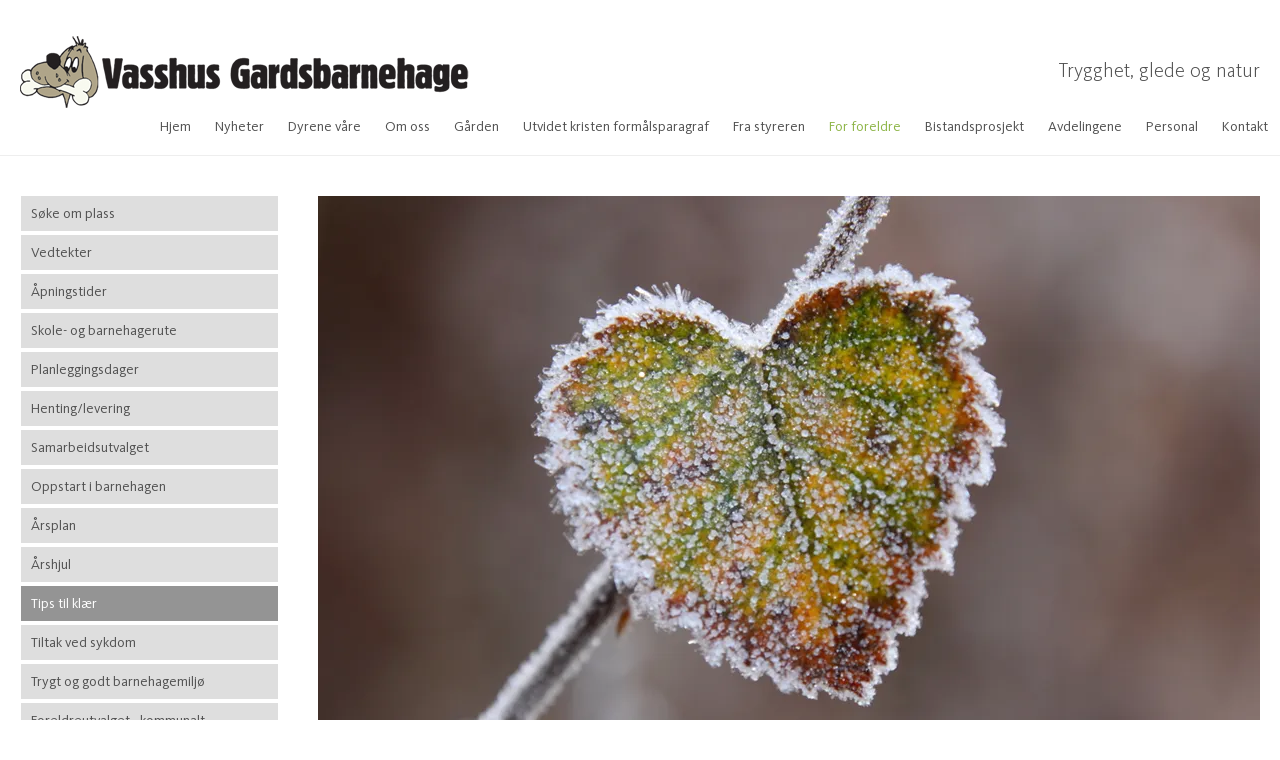

--- FILE ---
content_type: text/html
request_url: https://www.vasshusgardsbarnehage.no/for-foreldre/tips-til-kl%C3%A6r
body_size: 20624
content:
<!DOCTYPE html><html lang="no"><head><!--
    ____            _   _            _   
   |  _ \  ___  ___| |_(_)_ __   ___| |_ 
   | | | |/ _ \/ __| __| | '_ \ / _ \ __|
   | |_| |  __/\__ \ |_| | | | |  __/ |_ 
   |____/ \___||___/\__|_|_| |_|\___|\__|

© 2000-2026 Destino AS. All rights reserved.

-->
<meta http-equiv="Content-Type" content="text/html; charset=utf-8">
<meta name="robots" content="index, follow">
<meta name="SKYPE_TOOLBAR" content="SKYPE_TOOLBAR_PARSER_COMPATIBLE">
<meta name="format-detection" content="telephone=no">
<meta name="viewport" content="width=device-width, initial-scale=1">
<meta property="og:locale" content="nb_no">
<meta property="og:url" content="https://www.vasshusgardsbarnehage.no/for-foreldre/tips-til-kl%c3%a6r">
<meta property="og:type" content="website">
<meta property="og:image">
<meta property="og:image:width" content="1200">
<meta property="og:image:height" content="800">
<meta property="twitter:image" content="https://www.vasshusgardsbarnehage.no/Natur/vinter.JPG?w=1200">
<meta name="thumbnail" content="https://www.vasshusgardsbarnehage.no/Natur/vinter.JPG?w=1000&h=1000">
<script type="application/ld+json">{"@context":"https://schema.org","@type":"Article","headline":"Tips til klær","image":["https://www.vasshusgardsbarnehage.no/Natur/vinter.JPG?w=1000&h=1000"],"dateModified":"2016-05-30T13:59:47.9799246+02:00"}</script>
<script type="application/ld+json">{"@context":"https://schema.org","@type":"BreadcrumbList","itemListElement":[{"@type":"ListItem","position":1,"name":"Hjem","item":"https://www.vasshusgardsbarnehage.no/hjem"},{"@type":"ListItem","position":2,"name":"For foreldre","item":"https://www.vasshusgardsbarnehage.no/for-foreldre"},{"@type":"ListItem","position":3,"name":"Tips til klær","item":"https://www.vasshusgardsbarnehage.no/for-foreldre/tips-til-kl%c3%a6r"}]}</script>
<link rel="preload" href="/f/kievitot-light.woff" as="font" type="font/woff" crossOrigin="anonymous">
<link rel="preload" href="/f/kievitot-regular.woff" as="font" type="font/woff" crossOrigin="anonymous">
<link rel="preload" href="/f/kievitot-medium.woff" as="font" type="font/woff" crossOrigin="anonymous">
<link rel="preload" href="/r/icons/materialdesignicons.woff?v=6384964578" as="font" type="font/woff" crossOrigin="anonymous">
<link rel="alternate" href="https://www.vasshusgardsbarnehage.no/for-foreldre/tips-til-kl%c3%a6r" hreflang="no"><link href="/r/destinetmap/destinetmap.css?v=6384964578" rel="stylesheet" type="text/css" />
<style>article,aside,details,figcaption,figure,footer,header,hgroup,main,nav,section,summary{display:block}audio,canvas,video{display:inline-block}audio:not([controls]){display:none;height:0}[hidden]{display:none}html{font-family:sans-serif;-webkit-text-size-adjust:100%;-ms-text-size-adjust:100%}body{margin:0}*:focus{outline:thin dotted}*:focus:not(:focus-visible){outline:0}*:focus-visible{outline:thin dotted}input[type="radio"]:focus-visible{outline:0}input[type="radio"]:focus-visible+label{outline:thin dotted}input[type="checklist"]:focus-visible{outline:0}input[type="checklist"]:focus-visible+label{outline:thin dotted}input[type="checkbox"]:focus-visible{outline:0}input[type="checkbox"]:focus-visible+label{outline:thin dotted}a:active,a:hover{outline:0}h1{font-size:2em;margin:.67em 0}abbr[title]{border-bottom:1px dotted}b,strong{font-weight:bold}dfn{font-style:italic}hr{-moz-box-sizing:content-box;box-sizing:content-box;height:0}mark{background:#ff0;color:#000}code,kbd,pre,samp{font-family:monospace,serif;font-size:1em}pre{white-space:pre-wrap}small{font-size:80%}sub,sup{font-size:75%;line-height:0;position:relative;vertical-align:baseline}sup{top:-.5em}sub{bottom:-.25em}img{border:0}svg:not(:root){overflow:hidden}figure{margin:0}fieldset{border:1px solid #c0c0c0;margin:0 2px;padding:.35em .625em .75em}legend{border:0;padding:0}button,input,select,textarea{font-family:inherit;font-size:100%;margin:0}button,input{line-height:normal}button,select{text-transform:none}button,html input[type="button"],input[type="reset"],input[type="submit"]{-webkit-appearance:button;cursor:pointer}button[disabled],html input[disabled]{cursor:default}input[type="checkbox"],input[type="radio"]{box-sizing:border-box;padding:0}input[type="search"]{-webkit-appearance:textfield;-moz-box-sizing:content-box;-webkit-box-sizing:content-box;box-sizing:content-box}input[type="search"]::-webkit-search-cancel-button,input[type="search"]::-webkit-search-decoration{-webkit-appearance:none}button::-moz-focus-inner,input::-moz-focus-inner{border:0;padding:0}textarea{overflow:auto;vertical-align:top}table{border-collapse:collapse;border-spacing:0}#xmain{position:relative;height:100%;display:block;margin-left:0;margin-top:0}#xmain.xcp{position:relative;display:block;margin-top:53px}#xmain.xcpleft{margin-left:24px}#xbl{width:50%;height:100%;float:left}#xbr{width:50%;height:100%;float:right}#xbli{position:relative;display:block;height:100%}#xbri{position:relative;display:block;height:100%}#xcenter{position:relative;height:100%;top:0;margin-left:auto;margin-right:auto}#xml{position:absolute;top:0;height:100%}#xcontent{position:absolute;height:100%;top:0}#xheaders{display:block}#xfooters{display:block}#xmr{position:absolute;top:0;height:100%}#xfullfooters{position:relative;width:100%}#xcol1{position:absolute;top:0;left:0;right:0}#xcol2{position:absolute;top:0;left:0;right:0}#xcol3{position:absolute;top:0;left:0;right:0}#xcols{position:relative}#xcols{height:100%}#xmain{height:100%}#xmobileback{position:absolute;top:0;left:0;right:0;background-size:100%;height:100%;background-repeat:no-repeat;z-index:-1}tr.xlayoutforce{height:0;max-height:0}tr.xlayoutforce td{height:0;max-height:0}div.HTML div.xpmp ul{list-style-type:disc;margin:0 0 0 40px;padding:0}div.HTML div.xpmp ol{list-style-type:decimal;margin:0 0 0 40px;padding:0}div.HTML div.xpmp strong,div.HTML div.xpmp body,div.HTML div.xpmp b{font-weight:bold}.jsfallback{display:none}span.skype_pnh_container{display:none !important}span.skype_pnh_print_container{display:inline !important}span.skype_pnh_container{display:none !important}span.skype_pnh_print_container{display:inline !important}.ModuleMessage{margin:0;padding:10px;border:1px solid #000;text-align:center;overflow:hidden;border-radius:6px}h1.h,h2.h,h3.h,h4.h,h5.h,h6.h,h7.h{display:none}#login{display:block;width:250px;padding:20px;background-color:#595959;border:2px solid #ccc;color:#ccc;font-family:"Arial";border-radius:6px}#login a:link,#login a:visited{color:#a0a0a0;font-family:"Arial";text-decoration:none;font-size:12px}#login a.loginlogo:link{background-image:url(/r/admin/loginlogo.png);background-repeat:no-repeat;width:100%;display:block;background-position:center center;height:35px;margin-bottom:20px}#login input.loginUsername,#login input.loginPassword{display:block;font-family:"Arial";font-size:12px;width:100%}#login input.loginSubmit{float:right;height:25px;line-height:20px;cursor:pointer;padding:0 10px 0 10px;font-size:12px;margin-right:-5px}#login label{position:absolute;top:5px;left:5px;color:#aaa;font-size:10px;font-family:"Arial"}#login h1{margin:0 0 10px 0;padding:0;font-family:"Arial";color:#ccc;font-size:24px}a:active{outline:none}table.xlayout{border-collapse:collapse;margin:0;padding:0}table.xlayout tr.xlrow{margin:0;padding:0}table.xlayout td.xlcol{margin:0;padding:0}.FormTable,.FormTable input.text,.FormTable textarea{width:100%}.FormTable th{text-align:left;font-weight:bold;padding-left:3px}.FormTable td{padding-left:3px !important}a.ui-state-highlight{height:auto;width:auto}img.ui-datepicker-trigger{margin-left:5px;cursor:pointer}#ui-datepicker-div{font-size:12px;background-color:#fff;border:1px solid #000;z-index:2 !important}.ui-datepicker{width:17em;padding:.2em .2em 0;display:none}.ui-datepicker .ui-datepicker-header{position:relative;padding:.2em 0}.ui-datepicker .ui-datepicker-prev,.ui-datepicker .ui-datepicker-next{position:absolute;top:2px;width:1.8em;height:1.8em}.ui-datepicker .ui-datepicker-prev-hover,.ui-datepicker .ui-datepicker-next-hover{top:1px}.ui-datepicker .ui-datepicker-prev{left:2px}.ui-datepicker .ui-datepicker-next{right:2px}.ui-datepicker .ui-datepicker-prev-hover{left:1px}.ui-datepicker .ui-datepicker-next-hover{right:1px}.ui-datepicker .ui-datepicker-prev span,.ui-datepicker .ui-datepicker-next span{display:block;position:absolute;left:50%;margin-left:-8px;top:50%;margin-top:-8px}.ui-datepicker .ui-datepicker-title{margin:0 2.3em;line-height:1.8em;text-align:center}.ui-datepicker .ui-datepicker-title select{font-size:1em;margin:1px 0}.ui-datepicker select.ui-datepicker-month-year{width:100%}.ui-datepicker select.ui-datepicker-month,.ui-datepicker select.ui-datepicker-year{width:49%}.ui-datepicker table{width:100%;font-size:.9em;border-collapse:collapse;margin:0 0 .4em}.ui-datepicker th{padding:.7em .3em;text-align:center;font-weight:bold;border:0}.ui-datepicker td{border:0;padding:1px}.ui-datepicker td span,.ui-datepicker td a{display:block;padding:.2em;text-align:right;text-decoration:none}.ui-datepicker .ui-datepicker-buttonpane{background-image:none;margin:.7em 0 0 0;padding:0 .2em;border-left:0;border-right:0;border-bottom:0}.ui-datepicker .ui-datepicker-buttonpane button{float:right;margin:.5em .2em .4em;cursor:pointer;padding:.2em .6em .3em .6em;width:auto;overflow:visible}.ui-datepicker .ui-datepicker-buttonpane button.ui-datepicker-current{float:left}.ui-datepicker.ui-datepicker-multi{width:auto}.ui-datepicker-multi .ui-datepicker-group{float:left}.ui-datepicker-multi .ui-datepicker-group table{width:95%;margin:0 auto .4em}.ui-datepicker-multi-2 .ui-datepicker-group{width:50%}.ui-datepicker-multi-3 .ui-datepicker-group{width:33.3%}.ui-datepicker-multi-4 .ui-datepicker-group{width:25%}.ui-datepicker-multi .ui-datepicker-group-last .ui-datepicker-header{border-left-width:0}.ui-datepicker-multi .ui-datepicker-group-middle .ui-datepicker-header{border-left-width:0}.ui-datepicker-multi .ui-datepicker-buttonpane{clear:left}.ui-datepicker-row-break{clear:both;width:100%;font-size:0}.ui-datepicker-rtl{direction:rtl}.ui-datepicker-rtl .ui-datepicker-prev{right:2px;left:auto}.ui-datepicker-rtl .ui-datepicker-next{left:2px;right:auto}.ui-datepicker-rtl .ui-datepicker-prev:hover{right:1px;left:auto}.ui-datepicker-rtl .ui-datepicker-next:hover{left:1px;right:auto}.ui-datepicker-rtl .ui-datepicker-buttonpane{clear:right}.ui-datepicker-rtl .ui-datepicker-buttonpane button{float:left}.ui-datepicker-rtl .ui-datepicker-buttonpane button.ui-datepicker-current{float:right}.ui-datepicker-rtl .ui-datepicker-group{float:right}.ui-datepicker-rtl .ui-datepicker-group-last .ui-datepicker-header{border-right-width:0;border-left-width:1px}.ui-datepicker-rtl .ui-datepicker-group-middle .ui-datepicker-header{border-right-width:0;border-left-width:1px}:root .alert-message,:root .btn{border-radius:0}.module-message{display:block;border-top:1px solid #535353;border-left:1px solid #535353;border-bottom:1px solid #000;border-right:1px solid #000;padding:5px;color:#fff;background-color:#343434;font-family:Arial,verdana,helvetica,sans-serif;font-size:10px}.btn.danger,.alert-message.danger,.btn.error,.alert-message.error{background-color:#c43c35;background-repeat:repeat-x;background-image:-webkit-gradient(linear,left top,left bottom,color-stop(0%,#ee5f5b),color-stop(100%,#c43c35));background-image:-webkit-linear-gradient(top,#ee5f5b,#c43c35);background-image:linear-gradient(to top,#ee5f5b,#c43c35);text-shadow:0 -1px 0 rgba(0,0,0,.25);border-color:#c43c35 #c43c35 #882a25;border-color:rgba(0,0,0,.1) rgba(0,0,0,.1) rgba(0,0,0,.25)}.btn.success,.alert-message.success{background-color:#57a957;background-repeat:repeat-x;background-image:-webkit-gradient(linear,left top,left bottom,color-stop(0%,#62c462),color-stop(100%,#57a957));background-image:-webkit-linear-gradient(top,#62c462,#57a957);background-image:linear-gradient(to top,#62c462,#57a957);text-shadow:0 -1px 0 rgba(0,0,0,.25);border-color:#57a957 #57a957 #3d773d;border-color:rgba(0,0,0,.1) rgba(0,0,0,.1) rgba(0,0,0,.25)}.btn.info,.alert-message.info{background-color:#339bb9;background-repeat:repeat-x;background-image:-webkit-gradient(linear,left top,left bottom,color-stop(0%,#5bc0de),color-stop(100%,#339bb9));background-image:-webkit-linear-gradient(top,#5bc0de,#339bb9);background-image:linear-gradient(to top,#5bc0de,#339bb9);text-shadow:0 -1px 0 rgba(0,0,0,.25);border-color:#339bb9 #339bb9 #22697d;border-color:rgba(0,0,0,.1) rgba(0,0,0,.1) rgba(0,0,0,.25)}.alert-message{font-size:12px;position:relative;padding:7px 15px;margin-bottom:18px;color:#404040;background-color:#eedc94;background-repeat:repeat-x;background-image:-webkit-gradient(linear,left top,left bottom,color-stop(0%,#fceec1),color-stop(100%,#eedc94));background-image:-webkit-linear-gradient(top,#fceec1,#eedc94);background-image:linear-gradient(to top,#fceec1,#eedc94);text-shadow:0 -1px 0 rgba(0,0,0,.25);border-color:#eedc94 #eedc94 #e4c652;border-color:rgba(0,0,0,.1) rgba(0,0,0,.1) rgba(0,0,0,.25);text-shadow:0 1px 0 rgba(255,255,255,.5);border-width:1px;border-style:solid;border-radius:4px;box-shadow:inset 0 1px 0 rgba(255,255,255,.25)}.alert-message .close{margin-top:1px;*margin-top:0}.alert-message a{font-weight:bold;color:#404040}.alert-message.danger p a,.alert-message.error p a,.alert-message.success p a,.alert-message.info p a{color:#fff}.alert-message h5{line-height:18px}.alert-message p{margin-bottom:0}.alert-message div{margin-top:5px;margin-bottom:2px}.alert-message .btn{box-shadow:0 1px 0 rgba(255,255,255,.25)}.alert-message.block-message{background-image:none;background-color:#fdf5d9;padding:14px;border-color:#fceec1;box-shadow:none}.alert-message.block-message ul,.alert-message.block-message p{margin-right:30px}.alert-message.block-message ul{margin-bottom:0}.alert-message.block-message li{color:#404040}.alert-message.block-message .alert-actions{margin-top:5px}.alert-message.block-message.error,.alert-message.block-message.success,.alert-message.block-message.info{color:#404040;text-shadow:0 1px 0 rgba(255,255,255,.5)}.alert-message.block-message.error{background-color:#fddfde;border-color:#fbc7c6}.alert-message.block-message.success{background-color:#d1eed1;border-color:#bfe7bf}.alert-message.block-message.info{background-color:#ddf4fb;border-color:#c6edf9}.alert-message.block-message.danger p a,.alert-message.block-message.error p a,.alert-message.block-message.success p a,.alert-message.block-message.info p a{color:#fff}.alert{padding:8px 35px 8px 14px;margin-bottom:20px;color:#c09853;text-shadow:0 1px 0 rgba(255,255,255,.5);background-color:#fcf8e3;border:1px solid #fbeed5;border-radius:4px}.alert h4{margin:0}.alert .close{position:relative;top:-2px;right:-21px;line-height:20px}.alert-success{color:#468847;background-color:#dff0d8;border-color:#d6e9c6}.alert-danger,.alert-error{color:#b94a48;background-color:#f2dede;border-color:#eed3d7}.alert-info{color:#3a87ad;background-color:#d9edf7;border-color:#bce8f1}.alert-block{padding-top:14px;padding-bottom:14px}.alert-block>p,.alert-block>ul{margin-bottom:0}.alert-block p+p{margin-top:5px}#xcbrowser{position:fixed;top:0;left:0;right:0;bottom:0;z-index:10997;width:100%}#xcbrowser h1{font-size:18px}#xcbrowser .xcbrowserbox{position:relative;margin:3% auto auto auto;background-color:#fff;z-index:10999;width:500px;height:300px;border:2px solid #b0b0b0;border-radius:6px;padding:30px}.FormLabel{margin-bottom:7px;font-weight:bold}.FormContainer{float:left;margin-bottom:4px;width:100%}.FormFieldFullWidth{width:100%}.FormFieldFloat{float:left}.FormContainerFloat{float:left;width:auto}input,textarea{box-sizing:border-box}.search_result_paging{margin-top:20px}.search_result_paging .match{font-weight:bold}.search_result_paging .summary{margin-top:5px}.search_result_none{font-weight:bold}.clear{clear:both}.NewsTitle{font-weight:bold}.NewsImage{margin-bottom:10px;margin-right:10px}.NewsArticleImage{margin-bottom:10px}.NewsDate,.NewsTeaser,.NewsText,.NewsBack,.NewReadmore{margin-bottom:2px}.hideonempty:empty{display:none}.unread{position:relative}.unread:before{color:#fff;display:block;position:absolute;right:0;background-color:#dc0d17;box-shadow:0 1px 1px rgba(0,0,0,.7);border-radius:2px;background-image:-webkit-gradient(linear,center top,center bottom,from(#fa3c45),to(#dc0d17));background-image:-webkit-linear-gradient(#fa3c45,#dc0d17);background-image:linear-gradient(#fa3c45,#dc0d17);color:#fff;min-height:13px;padding:1px 3px;text-shadow:0 -1px 0 rgba(0,0,0,.4);-webkit-background-clip:padding-box;display:inline-block;font-family:'Helvetica Neue',Helvetica,sans-serif;font-size:10px;-webkit-font-smoothing:subpixel-antialiased;line-height:normal}a.fai:link,.fai{font-family:"FontAwesome";display:inline-block;font:normal;font-size:inherit;text-rendering:auto;-webkit-font-smoothing:antialiased;-moz-osx-font-smoothing:grayscale}.hovermodule{position:relative;display:block}.hovermodule>div.normal{width:100%;position:static;opacity:1}.hovermodule>div.hover{width:100%;position:absolute;top:0;opacity:0}.hovermodule:hover>div.normal{opacity:0}.hovermodule:hover>div.hover{opacity:1}.hovermodule:focus>div.hover{opacity:1}@media print{.no-print{display:none !important}.print-break-before{page-break-before:always}.print-break-after{page-break-after:always}.print-no-break{break-inside:avoid}}.fadeinup{animation:fadeInUp 1s}@keyframes fadeInUp{0%{opacity:0;transform:translateY(20px)}100%{opacity:1;transform:translateY(0)}}.fadeinleft{animation:fadeInLeft 1s}@keyframes fadeInLeft{0%{opacity:0;transform:translateX(-20px)}100%{opacity:1;transform:translateX(0)}}.fadeinright{animation:fadeInRight 1s}@keyframes fadeInRight{0%{opacity:0;transform:translateX(20px)}100%{opacity:1;transform:translateX(0)}}.fadeindown{animation:fadeInDown 1s}@keyframes fadeInDown{0%{opacity:0;transform:translateY(-20px)}100%{opacity:1;transform:translateY(0)}}.lazyfade{animation:lazyfadein 1s}@keyframes lazyfadein{from{opacity:0}to{opacity:1}}.destinetiframe{display:block}fieldset{border:0;padding:0;margin:0;-webkit-margin-start:0;-webkit-margin-end:0;-webkit-padding-before:0;-webkit-padding-start:0;-webkit-padding-end:0;-webkit-padding-after:0}table.reset{margin:0;padding:0;border-spacing:0;border-color:transparent;border:0}table.reset>tbody>tr>td,table.reset>thread>tr>td,table.reset>tbody>tr{margin:0;padding:0;border-spacing:0;border:0}ul.reset,ul.reset>li{margin:0;padding:0;border:0;list-style:none}h1,h2,h3,h4,h5,h6,.Heading p{border:0;margin:0;padding:0}.HTML ul li{list-style-type:disc}.mdi{font-family:"Material-Design-Icons";display:inline-block;font:normal;font-size:inherit;text-rendering:auto;-webkit-font-smoothing:antialiased;-moz-osx-font-smoothing:grayscale}a.anchor{display:block;position:relative;visibility:hidden}.animateall{transition:all .8s;-webkit-transition:all .8s}table.mtable{width:100%;table-layout:fixed}table.mtable div.img{position:relative;width:100%;height:110px;background-position:50% 50%;background-repeat:no-repeat;background-size:cover;padding:90px 0 0 0;text-align:center;border:solid 1px #ccc}table.mtable td{vertical-align:top}table.mtable span.mdi{font-size:42px;color:#fff;text-align:center;margin:0 10px 0 10px;opacity:60;text-shadow:-1px -1px 0 #ccc,1px -1px 0 #ccc,-1px 1px 0 #ccc,1px 1px 0 #ccc;cursor:pointer}table.mtable span.mdi:hover{color:#ddd}button.clear{width:100%;background-color:transparent;border:none;margin:0;padding:0;cursor:pointer}input:required:invalid,input:focus:invalid{background-image:url([data-uri]);background-position:right top;background-repeat:no-repeat}input:required:valid{background-image:url([data-uri]);background-position:right top;background-repeat:no-repeat}.mtabletrigger{font-style:normal;font-size:200%;cursor:pointer}#pleasewait{position:fixed;z-index:1000;top:0;left:0;height:100%;width:100%;background:rgba(255,255,255,.8) url("/r/view/loading.svg") 50% 50% no-repeat}.filelabel{cursor:pointer;display:inline-block;border:solid 1px #666;padding:5px;margin-bottom:10px}.filelabelplaceholder{color:#aaa}.xpmflex{display:-ms-flexbox;display:-webkit-box;display:-webkit-flex;display:flex;flex-wrap:wrap;-webkit-flex-wrap:wrap;-ms-flex-wrap:wrap}.xpmflexcenter{align-items:center}.xpmflexend{align-items:end}h{background-color:#ffd800}hdiv{background-color:#fff;padding:10px;border-radius:20px;position:absolute;right:20px;bottom:20px;font-size:12px;font-family:arial}#watermark{opacity:.3;position:fixed;bottom:50px;right:50px;z-index:999999;width:200px}
@font-face {
    font-family: "KievitOT-Light";
    src: url("/f/kievitot-light.woff") format("woff");
    font-weight: normal; 
    font-style: normal;
    font-display: swap;
} 

@font-face {
    font-family: "KievitOT-Regular";
    src: url("/f/kievitot-regular.woff") format("woff");
    font-weight: normal; 
    font-style: normal;
    font-display: swap;
} 

@font-face {
    font-family: "KievitOT-Medium";
    src: url("/f/kievitot-medium.woff") format("woff");
    font-weight: normal; 
    font-style: normal;
    font-display: swap;
} 
@font-face {
    font-family:"Material-Design-Icons";
    src:url("/r/icons/materialdesignicons.woff?v=6384964578") format("woff");
    font-weight:normal;
    font-style:normal;
    font-display: swap;
}
.font100001 , .Normal { font-family:"KievitOT-Regular",Arial,Helvetica,"sans-serif",Verdana,Geneva,"sans-serif";font-size:14px;line-height:20px;color: #515151;font-weight:normal;text-decoration:none;font-style:normal;text-transform:none;text-align:left; } a.font100002, a.font100002:link, a.font100002,.font100002 a, .font100002 a:link , a > span.font100002 , a:link > span.font100002 , a, a:link , a.font100002:active, .font100002 a:active , a:active > span.font100002 , a:active , a.font100002:visited, .font100002 a:visited , a:visited > span.font100002 , a:visited { font-family:"KievitOT-Regular",Arial,Helvetica,"sans-serif",Verdana,Geneva,"sans-serif";font-size:14px;line-height:20px;color: #8eb548;font-weight:normal;text-decoration:none;font-style:normal;text-transform:none;text-align:left; } a.font100002:hover, .font100002 a:hover, a.font100002:focus, .font100002 a:focus, a:hover > span.font100002 , a:hover, a:focus { font-family:"KievitOT-Regular",Arial,Helvetica,"sans-serif";font-size:14px;line-height:20px;color: #8eb548;font-weight:normal;text-decoration:none;font-style:normal;text-transform:none;} .font1169790482 { font-family:"KievitOT-Regular",Arial,Helvetica,"sans-serif";font-size:14px;line-height:100%;color: #515151;font-weight:normal;text-decoration:none;font-style:normal;text-transform:none;text-align:center; } a.font1169790482, a.font1169790482:link, a.font1169790482,.font1169790482 a, .font1169790482 a:link , a > span.font1169790482 , a:link > span.font1169790482 , a.font1169790482:visited, .font1169790482 a:visited , a:visited > span.font1169790482 { font-family:inherit;font-size:14px;line-height:100%;color: #515151;font-weight:normal;text-decoration:none;font-style:normal;text-transform:none; } a.font1169790482:active, .font1169790482 a:active, a:active > span.font1169790482 { font-family:inherit;font-size:14px;line-height:100%;color: #8eb548;font-weight:normal;text-decoration:none;font-style:normal;text-transform:none;} a.font1169790482:hover, .font1169790482 a:hover, a.font1169790482:focus, .font1169790482 a:focus, a:hover > span.font1169790482 { font-family:inherit;font-size:14px;line-height:100%;color: #515151;font-weight:normal;text-decoration:none;font-style:normal;text-transform:none;} .font162324123 { font-family:"KievitOT-Regular",Georgia,serif;font-size:14px;line-height:18px;color: #8eb548;font-weight:normal;text-decoration:none;font-style:normal;text-transform:none;text-align:center; } a.font162324123, a.font162324123:link, a.font162324123,.font162324123 a, .font162324123 a:link , a > span.font162324123 , a:link > span.font162324123 , a.font162324123:active, .font162324123 a:active , a:active > span.font162324123 , a.font162324123:visited, .font162324123 a:visited , a:visited > span.font162324123 { font-family:"KievitOT-Regular";font-size:14px;line-height:18px;color: #515151;font-weight:normal;text-decoration:none;font-style:normal;text-transform:none;text-align:center; } a.font162324123:hover, .font162324123 a:hover, a.font162324123:focus, .font162324123 a:focus, a:hover > span.font162324123 { font-family:"KievitOT-Regular";font-size:14px;line-height:18px;color: #515151;font-weight:normal;text-decoration:none;font-style:normal;text-transform:none;text-align:center;} .font100004 , a.font100004:link , a.font100004:visited , a.font100004 a:link , a.font100004 a:visited { font-family:"KievitOT-Medium",Arial,Helvetica,"sans-serif";font-size:18px;line-height:22px;color: #515151;font-weight:normal;text-decoration:none;font-style:normal;text-transform:none; } .font43113601 , a.font43113601:link , a.font43113601:visited , a.font43113601 a:link , a.font43113601 a:visited { font-family:"KievitOT-Regular",Georgia,serif;font-size:18px;line-height:100%;color: #515151;font-weight:normal;text-decoration:none;font-style:normal;text-transform:none; } .font1117209305 , a.font1117209305:link , a.font1117209305:visited , a.font1117209305 a:link , a.font1117209305 a:visited { font-family:"KievitOT-Regular",Arial,Helvetica,"sans-serif";font-size:40px;line-height:42px;color: #515151;font-weight:normal;text-decoration:none;font-style:normal;text-transform:none; } .font1118099655 , a.font1118099655:link , a.font1118099655:visited , a.font1118099655 a:link , a.font1118099655 a:visited { font-family:"KievitOT-Regular",Arial,Helvetica,"sans-serif";font-size:40px;line-height:42px;color: #515151;font-weight:normal;text-decoration:none;font-style:normal;text-transform:none;text-align:center; } .font224568393 , a.font224568393:link , a.font224568393:visited , a.font224568393 a:link , a.font224568393 a:visited { font-family:"KievitOT-Light",Arial,Helvetica,"sans-serif";font-size:40px;line-height:42px;color: #8eb548;font-weight:normal;text-decoration:none;font-style:normal;text-transform:none; } .font1826347416 , a.font1826347416:link , a.font1826347416:visited , a.font1826347416 a:link , a.font1826347416 a:visited { font-family:"KievitOT-Light",Arial,Helvetica,"sans-serif";font-size:30px;line-height:36px;color: #515151;font-weight:normal;text-decoration:none;font-style:normal;text-transform:none; } .font654566913 , a.font654566913:link , a.font654566913:visited , a.font654566913 a:link , a.font654566913 a:visited { font-family:"KievitOT-Light",Arial,Helvetica,"sans-serif";font-size:30px;line-height:36px;color: #ffffff;font-weight:normal;text-decoration:none;font-style:normal;text-transform:none; } .font263730655 , a.font263730655:link , a.font263730655:visited , a.font263730655 a:link , a.font263730655 a:visited { font-family:"KievitOT-Light",Arial,Helvetica,"sans-serif";font-size:20px;line-height:26px;color: #515151;font-weight:normal;text-decoration:none;font-style:normal;text-transform:none; } .font2011838721 , a.font2011838721:link , a.font2011838721:visited , a.font2011838721 a:link , a.font2011838721 a:visited { font-family:"KievitOT-Light",Arial,Helvetica,"sans-serif";font-size:25px;line-height:27px;color: #515151;font-weight:normal;text-decoration:none;font-style:normal;text-transform:none;text-align:center; } .font337182591 , a.font337182591:link , a.font337182591:visited , a.font337182591 a:link , a.font337182591 a:visited { font-family:"KievitOT-Light",Arial,Helvetica,"sans-serif";font-size:25px;line-height:27px;color: #8eb548;font-weight:normal;text-decoration:none;font-style:normal;text-transform:none;text-align:center; } .font284844684 , a.font284844684:link , a.font284844684:visited , a.font284844684 a:link , a.font284844684 a:visited { font-family:"KievitOT-Light",Arial,Helvetica,"sans-serif";font-size:25px;line-height:27px;color: #8eb548;font-weight:normal;text-decoration:none;font-style:normal;text-transform:none;text-align:left; } .font1284514956 , a.font1284514956:link , a.font1284514956:visited , a.font1284514956 a:link , a.font1284514956 a:visited { font-family:"KievitOT-Regular",Arial,Helvetica,"sans-serif";font-size:25px;line-height:100%;color: #515151;font-weight:normal;text-decoration:none;font-style:normal;text-transform:uppercase;text-align:left; } .font219605479 , a.font219605479:link , a.font219605479:visited , a.font219605479 a:link , a.font219605479 a:visited { font-family:"KievitOT-Regular",Arial,Helvetica,"sans-serif";font-size:18px;line-height:100%;color: #8eb548;font-weight:normal;text-decoration:none;font-style:normal;text-transform:uppercase;text-align:center; } .font109891573 { font-family:"KievitOT-Regular",Georgia,serif;font-size:14px;line-height:100%;color: #515151;font-weight:normal;text-decoration:none;font-style:normal;text-transform:none;text-align:left; } a.font109891573, a.font109891573:link, a.font109891573,.font109891573 a, .font109891573 a:link , a > span.font109891573 , a:link > span.font109891573 , a.font109891573:visited, .font109891573 a:visited , a:visited > span.font109891573 { font-family:"KievitOT-Regular";font-size:14px;line-height:100%;color: #515151;font-weight:normal;text-decoration:none;font-style:normal;text-transform:none;text-align:left; } a.font109891573:active, .font109891573 a:active, a:active > span.font109891573 { font-family:"KievitOT-Regular";font-size:14px;line-height:100%;color: #8eb548;font-weight:normal;text-decoration:none;font-style:normal;text-transform:none;text-align:left;} a.font109891573:hover, .font109891573 a:hover, a.font109891573:focus, .font109891573 a:focus, a:hover > span.font109891573 { font-family:"KievitOT-Regular";font-size:14px;line-height:100%;color: #8eb548;font-weight:normal;text-decoration:none;font-style:normal;text-transform:none;text-align:left;} .font1038005889 { font-family:"KievitOT-Regular",Arial,Helvetica,"sans-serif";font-size:14px;line-height:100%;color: #515151;font-weight:normal;text-decoration:none;font-style:normal;text-transform:none; } a.font1038005889, a.font1038005889:link, a.font1038005889,.font1038005889 a, .font1038005889 a:link , a > span.font1038005889 , a:link > span.font1038005889 , a.font1038005889:visited, .font1038005889 a:visited , a:visited > span.font1038005889 { font-family:inherit;font-size:14px;line-height:100%;color: #515151;font-weight:normal;text-decoration:none;font-style:normal;text-transform:none; } a.font1038005889:active, .font1038005889 a:active, a:active > span.font1038005889 { font-family:inherit;font-size:14px;line-height:100%;color: #8eb548;font-weight:normal;text-decoration:none;font-style:normal;text-transform:none;} a.font1038005889:hover, .font1038005889 a:hover, a.font1038005889:focus, .font1038005889 a:focus, a:hover > span.font1038005889 { font-family:inherit;font-size:14px;line-height:100%;color: #515151;font-weight:normal;text-decoration:none;font-style:normal;text-transform:none;} .font679670200 , a.font679670200:link , a.font679670200:visited , a.font679670200 a:link , a.font679670200 a:visited { font-family:"KievitOT-Light",Arial,Helvetica,"sans-serif";font-size:20px;line-height:22px;color: #ffffff;font-weight:normal;text-decoration:none;font-style:normal;text-transform:none; } .font579390630 { font-family:"KievitOT-Regular",Arial,Helvetica,"sans-serif";font-size:14px;line-height:18px;color: #ffffff;font-weight:normal;text-decoration:none;font-style:normal;text-transform:none; } a.font579390630, a.font579390630:link, a.font579390630,.font579390630 a, .font579390630 a:link , a > span.font579390630 , a:link > span.font579390630 , a.font579390630:active, .font579390630 a:active , a:active > span.font579390630 , a.font579390630:visited, .font579390630 a:visited , a:visited > span.font579390630 { font-family:inherit;font-size:14px;line-height:18px;color: #ffffff;font-weight:normal;text-decoration:none;font-style:normal;text-transform:none; } a.font579390630:hover, .font579390630 a:hover, a.font579390630:focus, .font579390630 a:focus, a:hover > span.font579390630 { font-family:inherit;font-size:14px;line-height:18px;color: #ffffff;font-weight:normal;text-decoration:none;font-style:normal;text-transform:none;} .font1673542695 , a.font1673542695:link , a.font1673542695:visited , a.font1673542695 a:link , a.font1673542695 a:visited { font-family:"KievitOT-Light",Arial,Helvetica,"sans-serif";font-size:20px;line-height:22px;color: #ffffff;font-weight:normal;text-decoration:none;font-style:normal;text-transform:none;text-align:center; } .font1727073588 , a.font1727073588:link , a.font1727073588:visited , a.font1727073588 a:link , a.font1727073588 a:visited { font-family:"KievitOT-Regular",Arial,Helvetica,"sans-serif";font-size:35px;line-height:38px;color: #ffffff;font-weight:normal;text-decoration:none;font-style:normal;text-transform:none;text-align:center; } .spacer-1185460432 { height: 40px; } .spacer1345645061 { height: 20px; } .rootVMENU666756981{padding:0px 10px 15px 0px; display:block; width:259px; width:100%;}.rootVMENU666756981:hover{}.rootVMENU666756981 a:link, .rootVMENU666756981 a:visited{display:block;font-family:"KievitOT-Regular",Arial,Helvetica,"sans-serif";font-size:25px;line-height:100%;color: #515151;font-weight:normal;text-decoration:none;font-style:normal;text-transform:uppercase;text-align:left;}.rootVMENU666756981 a:hover{font-family:"KievitOT-Regular",Arial,Helvetica,"sans-serif";font-size:25px;line-height:100%;color: #515151;font-weight:normal;text-decoration:none;font-style:normal;text-transform:uppercase;text-align:left;}ul.VMENU_0_666756981 { padding:0; margin:0; display:block; width:100% } ul.VMENU_0_666756981 li { padding:0; margin:0; display:block; width:100%; } ul.VMENU_0_666756981 li a span { display:block; width:100%; line-height:35px; background-image:url('/s/defaultweb1783029842075029613/pluss-meny01.png');background-position: right center;background-repeat: no-repeat;background-color: #dedede;padding:0px 10px 0px 10px; margin-top:0px;margin-right:0px;margin-bottom:4px;margin-left:0px;} ul.VMENU_0_666756981 li a, ul.VMENU_0_666756981 li a:visited { font-family:"KievitOT-Regular",Georgia,serif;font-size:14px;line-height:100%;color: #515151;font-weight:normal;text-decoration:none;font-style:normal;text-transform:none;text-align:left; display:block; overflow:hidden;  } ul.VMENU_0_666756981 li a:link, ul.VMENU_0_666756981 li a:visited {font-family:"KievitOT-Regular";font-size:14px;line-height:100%;color: #515151;font-weight:normal;text-decoration:none;font-style:normal;text-transform:none;text-align:left; }ul.VMENU_0_666756981 li a span.s { display:block; background-image:url('/s/defaultweb1783029842075029613/minus-meny01.png');background-position: right center;background-repeat: no-repeat;background-color: #949494; } ul.VMENU_0_666756981 li a.a_s { display:block; overflow:hidden; font-family:"KievitOT-Regular",Arial,Helvetica,"sans-serif";font-size:14px;line-height:18px;color: #ffffff;font-weight:normal;text-decoration:none;font-style:normal;text-transform:none; } ul.VMENU_0_666756981 li a:hover span { display:block; background-image:url('/s/defaultweb1783029842075029613/pluss-meny01.png');background-position: right center;background-repeat: no-repeat;background-color: #949494; } ul.VMENU_0_666756981 li a:hover { font-family:"KievitOT-Regular",Arial,Helvetica,"sans-serif";font-size:14px;line-height:18px;color: #ffffff;font-weight:normal;text-decoration:none;font-style:normal;text-transform:none; } ul.VMENU_1_666756981 { padding:0; margin:0; display:block; width:100% } ul.VMENU_1_666756981 li { padding:0; margin:0; display:block; width:100%; } ul.VMENU_1_666756981 li a span { display:block; width:100%; line-height:18px; background-image:url('/s/defaultweb1783029842075029613/gjennomsiktig-firkant.png');background-position: left top;background-repeat: no-repeat;background-color: #ffffff;padding:0px 10px 0px 20px; margin-top:0px;margin-right:0px;margin-bottom:4px;margin-left:0px;} ul.VMENU_1_666756981 li a, ul.VMENU_1_666756981 li a:visited { font-family:"KievitOT-Regular",Georgia,serif;font-size:14px;line-height:100%;color: #515151;font-weight:normal;text-decoration:none;font-style:normal;text-transform:none;text-align:left; display:block; overflow:hidden;  } ul.VMENU_1_666756981 li a:link, ul.VMENU_1_666756981 li a:visited {font-family:"KievitOT-Regular";font-size:14px;line-height:100%;color: #515151;font-weight:normal;text-decoration:none;font-style:normal;text-transform:none;text-align:left; }ul.VMENU_1_666756981 li a span.s { display:block; background-image:url('/s/defaultweb1783029842075029613/gjennomsiktig-firkant.png');background-position: left top;background-repeat: no-repeat;background-color: #ffffff; } ul.VMENU_1_666756981 li a.a_s { display:block; overflow:hidden; font-family:"KievitOT-Regular";font-size:14px;line-height:100%;color: #8eb548;font-weight:normal;text-decoration:none;font-style:normal;text-transform:none;text-align:left; } ul.VMENU_1_666756981 li a:hover span { display:block; background-image:url('/s/defaultweb1783029842075029613/gjennomsiktig-firkant.png');background-position: left top;background-repeat: no-repeat;background-color: #ffffff; } ul.VMENU_1_666756981 li a:hover { font-family:"KievitOT-Regular";font-size:14px;line-height:100%;color: #8eb548;font-weight:normal;text-decoration:none;font-style:normal;text-transform:none;text-align:left; } ul.VMENU_2_666756981 { padding:0; margin:0; display:block; width:100% } ul.VMENU_2_666756981 li { padding:0; margin:0; display:block; width:100%; } ul.VMENU_2_666756981 li a span { display:block; width:100%; line-height:18px; background-image:url('/s/defaultweb1783029842075029613/gjennomsiktig-firkant.png');background-position: left top;background-repeat: no-repeat;background-color: #ffffff;padding:0px 10px 0px 35px; margin-top:0px;margin-right:0px;margin-bottom:4px;margin-left:0px;} ul.VMENU_2_666756981 li a, ul.VMENU_2_666756981 li a:visited { font-family:"KievitOT-Regular",Georgia,serif;font-size:14px;line-height:100%;color: #515151;font-weight:normal;text-decoration:none;font-style:normal;text-transform:none;text-align:left; display:block; overflow:hidden;  } ul.VMENU_2_666756981 li a:link, ul.VMENU_2_666756981 li a:visited {font-family:"KievitOT-Regular";font-size:14px;line-height:100%;color: #515151;font-weight:normal;text-decoration:none;font-style:normal;text-transform:none;text-align:left; }ul.VMENU_2_666756981 li a span.s { display:block; background-image:url('/s/defaultweb1783029842075029613/gjennomsiktig-firkant.png');background-position: left top;background-repeat: no-repeat;background-color: #ffffff; } ul.VMENU_2_666756981 li a.a_s { display:block; overflow:hidden; font-family:"KievitOT-Regular";font-size:14px;line-height:100%;color: #8eb548;font-weight:normal;text-decoration:none;font-style:normal;text-transform:none;text-align:left; } ul.VMENU_2_666756981 li a:hover span { display:block; background-image:url('/s/defaultweb1783029842075029613/gjennomsiktig-firkant.png');background-position: left top;background-repeat: no-repeat;background-color: #ffffff; } ul.VMENU_2_666756981 li a:hover { font-family:"KievitOT-Regular";font-size:14px;line-height:100%;color: #8eb548;font-weight:normal;text-decoration:none;font-style:normal;text-transform:none;text-align:left; } ul.VMENU_3_666756981 { padding:0; margin:0; display:block; width:100% } ul.VMENU_3_666756981 li { padding:0; margin:0; display:block; width:100%; } ul.VMENU_3_666756981 li a span { display:block; width:100%; line-height:18px; background-image:url('/s/defaultweb1783029842075029613/gjennomsiktig-firkant.png');background-position: left top;background-repeat: no-repeat;background-color: #ffffff;padding:0px 10px 0px 40px; margin-top:0px;margin-right:0px;margin-bottom:4px;margin-left:0px;} ul.VMENU_3_666756981 li a, ul.VMENU_3_666756981 li a:visited { font-family:"KievitOT-Regular",Georgia,serif;font-size:14px;line-height:100%;color: #515151;font-weight:normal;text-decoration:none;font-style:normal;text-transform:none;text-align:left; display:block; overflow:hidden;  } ul.VMENU_3_666756981 li a:link, ul.VMENU_3_666756981 li a:visited {font-family:"KievitOT-Regular";font-size:14px;line-height:100%;color: #515151;font-weight:normal;text-decoration:none;font-style:normal;text-transform:none;text-align:left; }ul.VMENU_3_666756981 li a span.s { display:block; background-image:url('/s/defaultweb1783029842075029613/gjennomsiktig-firkant.png');background-position: left top;background-repeat: no-repeat;background-color: #ffffff; } ul.VMENU_3_666756981 li a.a_s { display:block; overflow:hidden; font-family:"KievitOT-Regular";font-size:14px;line-height:100%;color: #8eb548;font-weight:normal;text-decoration:none;font-style:normal;text-transform:none;text-align:left; } ul.VMENU_3_666756981 li a:hover span { display:block; background-image:url('/s/defaultweb1783029842075029613/gjennomsiktig-firkant.png');background-position: left top;background-repeat: no-repeat;background-color: #ffffff; } ul.VMENU_3_666756981 li a:hover { font-family:"KievitOT-Regular";font-size:14px;line-height:100%;color: #8eb548;font-weight:normal;text-decoration:none;font-style:normal;text-transform:none;text-align:left; } ul.VMENU_4_666756981 { padding:0; margin:0; display:block; width:100% } ul.VMENU_4_666756981 li { padding:0; margin:0; display:block; width:100%; } ul.VMENU_4_666756981 li a span { display:block; width:100%; line-height:18px; background-image:url('/s/defaultweb1783029842075029613/gjennomsiktig-firkant.png');background-position: left top;background-repeat: no-repeat;background-color: #ffffff;padding:0px 10px 0px 45px; margin-top:0px;margin-right:0px;margin-bottom:4px;margin-left:0px;} ul.VMENU_4_666756981 li a, ul.VMENU_4_666756981 li a:visited { font-family:"KievitOT-Regular",Arial,Helvetica,"sans-serif",Verdana,Geneva,"sans-serif";font-size:14px;line-height:20px;color: #515151;font-weight:normal;text-decoration:none;font-style:normal;text-transform:none;text-align:left; display:block; overflow:hidden;  } ul.VMENU_4_666756981 li a:link, ul.VMENU_4_666756981 li a:visited {font-family:"KievitOT-Regular",Arial,Helvetica,"sans-serif",Verdana,Geneva,"sans-serif";font-size:14px;line-height:20px;color: #8eb548;font-weight:normal;text-decoration:none;font-style:normal;text-transform:none;text-align:left; }ul.VMENU_4_666756981 li a span.s { display:block; background-image:url('/s/defaultweb1783029842075029613/gjennomsiktig-firkant.png');background-position: left top;background-repeat: no-repeat;background-color: #ffffff; } ul.VMENU_4_666756981 li a.a_s { display:block; overflow:hidden; font-family:"KievitOT-Regular",Arial,Helvetica,"sans-serif",Verdana,Geneva,"sans-serif";font-size:14px;line-height:20px;color: #515151;font-weight:normal;text-decoration:none;font-style:normal;text-transform:none;text-align:left; } ul.VMENU_4_666756981 li a:hover span { display:block; background-image:url('/s/defaultweb1783029842075029613/gjennomsiktig-firkant.png');background-position: left top;background-repeat: no-repeat;background-color: #ffffff; } ul.VMENU_4_666756981 li a:hover { font-family:"KievitOT-Regular",Arial,Helvetica,"sans-serif";font-size:14px;line-height:20px;color: #8eb548;font-weight:normal;text-decoration:none;font-style:normal;text-transform:none; } /*Template Responsive011 - notat for Megabite*/div.mgp146203798-0 {width: 48.4496124031008%;display:inline-block;vertical-align:top;margin-left: 1.55038759689922%;}div.mgp146203798-1 {width: 48.4496124031008%;display:inline-block;vertical-align:top;margin-left: 0%;margin-right: 1.55038759689922%;}#mg1080403464pane0 { display:block; } #mg1080403464pane0:hover { display:block; } #mg1080403464pane1 { display:block; } #mg1080403464pane1:hover { display:block; } .picture1818803105 {width:100%;max-width:449px;vertical-align: top; }.spacer-1160537250 { height: 42px; } #HMENU1100636841 { position:relative; display:block; width:100%;  overflow:hidden;  }ul.HMENU1100636841{line-height: 0;}ul.HMENU1100636841 { padding:0; margin:0; display:block;  } ul.HMENU1100636841 li { padding:0; margin:0; display:inline-block; zoom: 1;*display:inline; height:30px; }ul.HMENU1100636841 a:link, ul.HMENU1100636841 a:visited { display:block; height:30px; }ul.HMENU1100636841 span { display:block; height:30px; float:left;}ul.HMENU1100636841 { text-align:Right }ul.HMENU1100636841 span.u { color:#fff; background-color:red; border-radius:32px; display: inline-block; float: none; width: 25px; height: 25px; text-align: center; line-height: 25px; margin-left:5px; }ul.HMENU1100636841 li span.c { padding:2px 12px 0px 12px;  line-height:30px;text-align:center;cursor: pointer; }ul.HMENU1100636841 li a { font-family:"KievitOT-Regular",Arial,Helvetica,"sans-serif";font-size:14px;line-height:100%;color: #515151;font-weight:normal;text-decoration:none;font-style:normal;text-transform:none; }ul.HMENU1100636841 li a span.c { text-decoration: none}ul.HMENU1100636841 a:hover span.c, ul.HMENU1100636841 a:focus span.c {  line-height:30px; }ul.HMENU1100636841 li a:hover, ul.HMENU1100636841 li a:focus { font-family:inherit;font-size:14px;line-height:100%;color: #515151;font-weight:normal;text-decoration:none;font-style:normal;text-transform:none; }ul.HMENU1100636841 li.s span.c {  line-height:30px; }ul.HMENU1100636841 li a:hover span.c, ul.HMENU1100636841 li a:focus span.c { text-decoration: none}ul.HMENU1100636841 li span img { vertical-align: text-top; }ul.HMENU1100636841 li.s a { font-family:inherit;font-size:14px;line-height:100%;color: #8eb548;font-weight:normal;text-decoration:none;font-style:normal;text-transform:none; }ul.HMENU1100636841 li.s a span.c { text-decoration: none}.spacer-805930668 { height: 15px; } div.mgp1461844069-0 {width: 47.4418604651163%;display:inline-block;vertical-align:top;margin-left: 1.55038759689922%;}div.mgp1461844069-1 {width: 47.4418604651163%;display:inline-block;vertical-align:top;margin-left: 1.93798449612403%;margin-right: 1.55038759689922%;}#mg36118547pane0 { display:block; } #mg36118547pane0:hover { display:block; } #mg36118547pane1 { display:block; } #mg36118547pane1:hover { display:block; } .picture1216156508 {width:220px;vertical-align: top; }#MenuItem1171078756 { display:block; width:100%; height:40px; overflow:hidden;  }ul.MenuItem1171078756 { display:block; height:40px; } ul.MenuItem1171078756 li { display:block; height:40px; float:left; }ul.MenuItem1171078756 li { width:100%; }ul.MenuItem1171078756 a:link, ul.MenuItem1171078756 a:visited { display:block; height:40px; }ul.MenuItem1171078756 span { display:block; height:40px; background-image:url(/r/view/blank.png); }ul.MenuItem1171078756 li a { font-family:"KievitOT-Regular",Arial,Helvetica,"sans-serif",Verdana,Geneva,"sans-serif";font-size:14px;line-height:20px;color: #515151;font-weight:normal;text-decoration:none;font-style:normal;text-transform:none;text-align:left; }ul.MenuItem1171078756 li a:link { font-family:"KievitOT-Regular",Arial,Helvetica,"sans-serif",Verdana,Geneva,"sans-serif";font-size:14px;line-height:20px;color: #8eb548;font-weight:normal;text-decoration:none;font-style:normal;text-transform:none;text-align:left; }ul.MenuItem1171078756 li a span.c { text-decoration: none}ul.MenuItem1171078756 li a span.c { width:100%; }ul.MenuItem1171078756 li a:hover { font-family:"KievitOT-Regular",Arial,Helvetica,"sans-serif";font-size:14px;line-height:20px;color: #8eb548;font-weight:normal;text-decoration:none;font-style:normal;text-transform:none; }ul.MenuItem1171078756 li a:hover span.c { text-decoration: none}ul.MenuItem1171078756 li.s a { font-family:"KievitOT-Regular",Arial,Helvetica,"sans-serif",Verdana,Geneva,"sans-serif";font-size:14px;line-height:20px;color: #515151;font-weight:normal;text-decoration:none;font-style:normal;text-transform:none;text-align:left; }ul.MenuItem1171078756 li span.c { background-image:url('/s/copying171949569385297495218979723931565682332168388550/mobil-meny-hamburger.jpg');background-position: right center;background-repeat: no-repeat;padding:0px 0px 0px 0px;  line-height:40px; width:100%; cursor:pointer; }ul.MenuItem1171078756 a:hover span.c {  line-height:40px; width:100%; }ul.MenuItem1171078756 li.s span.c {  line-height:40px; width:100%; cursor:pointer; }ul.MenuItem1171078756 li.s a span.c { text-decoration: none}.spacer657709715 { height: 30px; } #conditional1109037024 { display:block; } #conditional1109037024:hover { display:block; } .Menu1037471453 ul{list-style:none; padding: 0; margin:0; white-space: normal}.Menu1037471453 > ul  a span{display:block;line-height:50px;padding:0px 0px 0px 0px; }.Menu1037471453 > ul li:hover > a span{}.Menu1037471453 > ul  a span.s{}.Menu1037471453 > ul  .split {background-color: #515151;height: 1px; width: 100%;}.Menu1037471453 > ul  > li  > ul  a span{display:block;line-height:50px;padding:0px 0px 0px 20px; }.Menu1037471453 > ul  > li  > ul li:hover > a span{}.Menu1037471453 > ul  > li  > ul  a span.s{}.Menu1037471453 > ul  > li  > ul  .split {background-color: #515151;height: 1px; width: 100%;}.Menu1037471453 > ul  > li  > ul  > li  > ul  a span{display:block;line-height:50px;padding:0px 0px 0px 40px; }.Menu1037471453 > ul  > li  > ul  > li  > ul li:hover > a span{}.Menu1037471453 > ul  > li  > ul  > li  > ul  a span.s{}.Menu1037471453 > ul  > li  > ul  > li  > ul  .split {background-color: #515151;height: 1px; width: 100%;}.Menu1037471453 > ul  > li  > ul  > li  > ul  > li  > ul  a span{display:block;line-height:50px;padding:0px 0px 0px 60px; }.Menu1037471453 > ul  > li  > ul  > li  > ul  > li  > ul li:hover > a span{}.Menu1037471453 > ul  > li  > ul  > li  > ul  > li  > ul  a span.s{}.Menu1037471453 > ul  > li  > ul  > li  > ul  > li  > ul  .split {background-color: #515151;height: 1px; width: 100%;} .Menu1037471453 .hasDropDown > a > span{position:relative;} .Menu1037471453 .hasDropDown > a .expand{     position:absolute;     display:block;     width: 30px;     border-left: 1px rgba(255,255,255,.1) solid;     background: url(/r/modules/menu/expand.png) center center no-repeat;     background-color: rgba(0,0,0,.2);     height: 100%;     top: 0;     right:0; } .Menu1037471453 .hasDropDown.open > a .expand{     background-image: url(/r/modules/menu/close.png); } .Menu1037471453 .hasDropDown > ul {     display:none; } .Menu1037471453 .open > ul {     display:block; }                     #xpm1037471453 .hasDropDown .expand {
    position: absolute;
    display: block;
    width: 30px;
    border-left: none;
    background: url(/s/copying171949569385297495218979723931565682332168388550/expander_arrow.png) center center no-repeat;
    height: 100%;
    top: 0;
    right: 0;
    padding: 0;
}.picture652384548 {width:100%;height:auto;vertical-align: top; }.spacer-833585242 { height: 50px; } #background1045095982 {background-color: #8eb548;height:4px; width:100%;}div.mgp1321276000-0 {width: 21.3178294573643%;display:inline-block;vertical-align:top;margin-left: 1.55038759689922%;}div.mgp1321276000-1 {width: 21.3178294573643%;display:inline-block;vertical-align:top;margin-left: 7.75193798449612%;}div.mgp1321276000-2 {width: 38.7596899224806%;display:inline-block;vertical-align:top;margin-left: 7.75193798449612%;margin-right: 1.55038759689922%;}#mg2046405858pane0 { display:block; } #mg2046405858pane0:hover { display:block; } #mg2046405858pane1 { display:block; } #mg2046405858pane1:hover { display:block; } #mg2046405858pane2 { display:block; } #mg2046405858pane2:hover { display:block; } #background1450155605 {background-image:url('/s/copying171949569385297495218979723931565682332168388550/hvit-linje-bunn.png');background-position: left top;background-repeat: repeat-x;height:1px; width:100%;}div.mgp767668072-0 {margin-left:0px;margin-right:0px;margin-right:0px;width: 160px;float:left;}div.mgp767668072-1 {margin-left:0px;margin-right:0px;overflow: hidden;}#mg1502195179pane0 { display:block; } #mg1502195179pane0:hover { display:block; } #mg1502195179pane1 { display:block; } #mg1502195179pane1:hover { display:block; } .spacer-2049091295 { height: 5px; } #xpm941916455 { text-align: left; }  #icon941916455:before { content:"\f246"; } #icon941916455 { line-height:100%; font-style:normal !important; -webkit-text-size-adjust: none; color:#ffffff; }.spacer-949345088 { height: 40px; } #background2138007528 {background-image:url('/s/copying171949569385297495218979723931565682332168388550/hvit-linje-bunn.png');background-position: left top;background-repeat: repeat-x;height:1px; width:100%;}.rootVMENU560336087{padding:10px 10px 10px 10px; display:block; width:275px; width:100%;}.rootVMENU560336087:hover{}.rootVMENU560336087 a{display:block;font-family:"KievitOT-Regular",Arial,Helvetica,"sans-serif",Verdana,Geneva,"sans-serif";font-size:14px;line-height:20px;color: #515151;font-weight:normal;text-decoration:none;font-style:normal;text-transform:none;text-align:left;}.rootVMENU560336087 a:link, .rootVMENU560336087 a:visited{font-family:"KievitOT-Regular",Arial,Helvetica,"sans-serif",Verdana,Geneva,"sans-serif";font-size:14px;line-height:20px;color: #8eb548;font-weight:normal;text-decoration:none;font-style:normal;text-transform:none;text-align:left;}.rootVMENU560336087 a:hover{font-family:"KievitOT-Regular",Arial,Helvetica,"sans-serif";font-size:14px;line-height:20px;color: #8eb548;font-weight:normal;text-decoration:none;font-style:normal;text-transform:none;}ul.VMENU_0_560336087 { padding:0; margin:0; display:block; width:100% } ul.VMENU_0_560336087 li { padding:0; margin:0; display:block; width:100%; } ul.VMENU_0_560336087 li a span { display:block; width:100%; line-height:30px; padding:0px 10px 0px 0px; margin-top:0px;margin-right:0px;margin-bottom:0px;margin-left:0px;} ul.VMENU_0_560336087 li a, ul.VMENU_0_560336087 li a:visited { font-family:"KievitOT-Regular",Arial,Helvetica,"sans-serif";font-size:14px;line-height:18px;color: #ffffff;font-weight:normal;text-decoration:none;font-style:normal;text-transform:none; display:block; overflow:hidden;  } ul.VMENU_0_560336087 li a:link, ul.VMENU_0_560336087 li a:visited {font-family:inherit;font-size:14px;line-height:18px;color: #ffffff;font-weight:normal;text-decoration:none;font-style:normal;text-transform:none; }ul.VMENU_0_560336087 li a span.s { display:block;  } ul.VMENU_0_560336087 li a.a_s { display:block; overflow:hidden; font-family:"KievitOT-Regular",Arial,Helvetica,"sans-serif";font-size:14px;line-height:18px;color: #ffffff;font-weight:normal;text-decoration:none;font-style:normal;text-transform:none; } ul.VMENU_0_560336087 li a:hover span { display:block;  } ul.VMENU_0_560336087 li a:hover { font-family:inherit;font-size:14px;line-height:18px;color: #ffffff;font-weight:normal;text-decoration:none;font-style:normal;text-transform:none; }  #mapCanvas1774064864 { height: 200px; } #mapCanvas1774064864 .gm-style-iw div{ overflow:visible !important;} .nowrap {white-space: nowrap; } #xpm1627463523 { background-position: center top;background-repeat: no-repeat;background-size: cover; } #xpm2046405858 { background-color: #515151; } #xmodifications { display:none; } #xmodifications:hover { display:none; } html { -webkit-text-size-adjust: none; }.xrow { clear:both; }.xrow-layout {  }.xlayout-grid { background-color: #ffffff; }.xpc { display:none; }#xheaders { width:1290px; }#xfooters { width:1290px; }#xheaders {  }#xfooters {  }.xheaders-outer {  }.xfooters-outer {  }* { box-sizing: border-box; }#xmain {  }html {  }.xpms2137381526 {padding:15px 0px 15px 0px;border-width: 0px 0px 1px 0px; border-style: solid;border-color: #eeeeee;}.xpms1340974534 {background-image:url('/s/defaultweb1783029842075029613/shutterstock_114891403.jpg');background-position: center top;background-repeat: no-repeat;background-size: cover;border-width: 0px 0px 1px 0px; border-style: solid;border-color: #eeeeee;}.xpms1109037024 {background-color: #292929;padding:0px 20px 0px 20px;}.xpms0 {padding:0px 0px 20px 0px;}.xpms826286500 {padding:0px 0px 20px 0px;}.xpms1321276000 {padding:40px 0px 0px 0px;}.xpms1905115351 {padding:0px 20px 0px 20px;}.xpms2093241983 {padding:0px 20px 0px 20px;}.xpms1558735629 {padding:0px 20px 0px 20px;}.xpms1367911553 {padding:20px 20px 0px 20px;}.xpms767668072 {padding:0px 20px 0px 20px;}.xpms1981510520 {padding:0px 20px 0px 20px;}.xpms1409494537 {padding:0px 20px 0px 20px;}.xpms560336087 {padding:0px 20px 0px 20px;}.xpms1576820941 {background-image:url('/s/copying171949569385297495218979723931565682332168388550/m%C3%B8rk-bg.png');background-position: left top;background-repeat: repeat;}.xpms1532572770 {margin:0px 0px 50px 0px;padding:0px 20px 0px 20px;min-height:250px;}.xpms2013675527 {margin:70px 0px 70px 0px;}.xpms1822733922 {padding:40px 20px 40px 20px;}.xpms1525172364 {margin:0px 0px 50px 0px;}.xpms826286500 {padding:0px 0px 20px 0px;}.xpms1540751777 {padding:0px 0px 20px 0px;}.xpms1216463646 {padding:0px 0px 10px 0px;}.xpms629168395 {padding:0px 0px 20px 0px;}.xpms1421541896 {padding:0px 0px 20px 0px;}.xpms697231203 {padding:0px 0px 20px 0px;}.xpms536253617 {margin:0px 0px 20px 0px;padding:0px 0px 10px 0px;border-width: 0px 0px 1px 0px; border-style: solid;border-color: #dfdfdf;}.xpms73297486 {padding:0px 0px 20px 0px;}@media screen and (min-width: 0px) and (max-width:767px) { .xlayout-grid {display: -webkit-box;display: -moz-box;display: -ms-flexbox;display: -webkit-flex;display: flex;-webkit-flex-basis: auto;-moz-flex-basis: auto;-ms-flex-basis: auto;flex-basis: auto;-webkit-box-direction: normal;-moz-box-direction: normal;-webkit-box-orient: horizontal;-moz-box-orient: horizontal;-ms-flex-direction: row;flex-direction: row;-ms-flex-wrap: wrap;flex-wrap: wrap;-webkit-box-pack: start;-moz-box-pack: start;-ms-flex-pack: start;-ms-flex-line-pack: stretch;align-content: stretch;-webkit-justify-content: flex-start;-webkit-box-align: start;-moz-box-align: start;-webkit-align-items: flex-start;-ms-flex-align: start;justify-content: flex-start;align-items: flex-start;clear:both;}html {  } #xmain {  } .xlayout {  }#xheaders {  }#xfooters {  }.xheaders-outer {  }.xfooters-outer {  }.xlayout-grid .mgp, .xlayout-module .mgp { float:none; width:100%; margin: 0; padding: 0px 0px 20px 0px; }.xlayout-grid .HTML { column-count: 1 !important; }.xcontainer {display:inline-block;text-align:left;vertical-align:top;box-sizing: border-box;}.xpm.hs0 { display:none; } #xpm1292501996 { display:none; } #xpm1292501996 { display:none; } #xpm1292501996 { display:none; } #xpm1164507193 { display:block; } #xpm1292501996 { display:none; } #xpm1292501996 { display:none; } #xpm1292501996 { display:none; } #xpm1164507193 { display:block; } #xpm928492850 { display:none; } #xpm928492850 { display:none; } #xpm928492850 { display:none; } #xpm928492850 { display:none; } #xpm928492850 { display:none; } #xpm928492850 { display:none; } #xheaders, #xfooters { width: 100% }.xlayout { width: 100% }.xlayout-grid { padding-left:0px; padding-right:0px; }.xheaders-outer .xlayout { padding-top:0px; padding-left:0px; padding-right:0px; }.xfooters-outer .xlayout { padding-bottom:0px; padding-left:0px; padding-right:0px; }#xmain { width:100%; }#xheaders, #xfooters, .xlayout { margin-left:auto; margin-right:auto; }.font1117209305, a.font1117209305, a.font1117209305:link, a.font1117209305:hover, a.font1117209305:active, a.font1117209305:visited, .font1117209305 a, .font1117209305 a:link, .font1117209305 a:hover, .font1117209305 a:active, .font1117209305 a:visited, .font1117209305 a .c, .font1117209305 a:link .c, .font1117209305 a:hover .c, .font1117209305 a:active .c, .font1117209305 a:visited .c { font-size:28px;line-height:32px; } .font1118099655, a.font1118099655, a.font1118099655:link, a.font1118099655:hover, a.font1118099655:active, a.font1118099655:visited, .font1118099655 a, .font1118099655 a:link, .font1118099655 a:hover, .font1118099655 a:active, .font1118099655 a:visited, .font1118099655 a .c, .font1118099655 a:link .c, .font1118099655 a:hover .c, .font1118099655 a:active .c, .font1118099655 a:visited .c { font-size:28px;line-height:32px; } .font1826347416, a.font1826347416, a.font1826347416:link, a.font1826347416:hover, a.font1826347416:active, a.font1826347416:visited, .font1826347416 a, .font1826347416 a:link, .font1826347416 a:hover, .font1826347416 a:active, .font1826347416 a:visited, .font1826347416 a .c, .font1826347416 a:link .c, .font1826347416 a:hover .c, .font1826347416 a:active .c, .font1826347416 a:visited .c { font-size:26px;line-height:29px; } .font654566913, a.font654566913, a.font654566913:link, a.font654566913:hover, a.font654566913:active, a.font654566913:visited, .font654566913 a, .font654566913 a:link, .font654566913 a:hover, .font654566913 a:active, .font654566913 a:visited, .font654566913 a .c, .font654566913 a:link .c, .font654566913 a:hover .c, .font654566913 a:active .c, .font654566913 a:visited .c { font-size:26px;line-height:29px; } .font337182591, a.font337182591, a.font337182591:link, a.font337182591:hover, a.font337182591:active, a.font337182591:visited, .font337182591 a, .font337182591 a:link, .font337182591 a:hover, .font337182591 a:active, .font337182591 a:visited, .font337182591 a .c, .font337182591 a:link .c, .font337182591 a:hover .c, .font337182591 a:active .c, .font337182591 a:visited .c { font-size:20px;line-height:22px; } .font284844684, a.font284844684, a.font284844684:link, a.font284844684:hover, a.font284844684:active, a.font284844684:visited, .font284844684 a, .font284844684 a:link, .font284844684 a:hover, .font284844684 a:active, .font284844684 a:visited, .font284844684 a .c, .font284844684 a:link .c, .font284844684 a:hover .c, .font284844684 a:active .c, .font284844684 a:visited .c { font-size:20px;line-height:22px; } .font1673542695, a.font1673542695, a.font1673542695:link, a.font1673542695:hover, a.font1673542695:active, a.font1673542695:visited, .font1673542695 a, .font1673542695 a:link, .font1673542695 a:hover, .font1673542695 a:active, .font1673542695 a:visited, .font1673542695 a .c, .font1673542695 a:link .c, .font1673542695 a:hover .c, .font1673542695 a:active .c, .font1673542695 a:visited .c { font-size:18px;line-height:20px; } .font1727073588, a.font1727073588, a.font1727073588:link, a.font1727073588:hover, a.font1727073588:active, a.font1727073588:visited, .font1727073588 a, .font1727073588 a:link, .font1727073588 a:hover, .font1727073588 a:active, .font1727073588 a:visited, .font1727073588 a .c, .font1727073588 a:link .c, .font1727073588 a:hover .c, .font1727073588 a:active .c, .font1727073588 a:visited .c { font-size:26px;line-height:29px; } .xpc1 {display:inline-block;order: 0;text-align:left;vertical-align:top;box-sizing: border-box;padding:0px 20px 0px 20px;width: inherit;}.xpc2 {display:inline-block;order: 1;text-align:left;vertical-align:top;box-sizing: border-box;padding:0px 20px 0px 20px;width: inherit;}.xpc3 {display:inline-block;order: 2;text-align:left;vertical-align:top;box-sizing: border-box;padding:0px 20px 0px 20px;width: inherit;}#xpm1627463523 { display:none; } #xpm1993147739 { display:block; } #xpm1993147739 { display:block; } #xpm2046405858 .mgp1321276000-0 { float:none; width:100%; margin: 0; padding: 0; } #xpm2046405858 .mgp1321276000-0 .HTML { column-count: 1; } #xpm2046405858 .mgp1321276000-1 { float:none; width:100%; margin: 0; padding: 0; } #xpm2046405858 .mgp1321276000-1 .HTML { column-count: 1; } #xpm2046405858 .mgp1321276000-2 { float:none; width:100%; margin: 0; padding: 0; } #xpm2046405858 .mgp1321276000-2 .HTML { column-count: 1; } #icon941916455 { font-size:30px; }  .spacer-949345088 { height: 20px; } }@media screen and (min-width: 768px) and (max-width:990px) { .xlayout-grid {display: -webkit-box;display: -moz-box;display: -ms-flexbox;display: -webkit-flex;display: flex;-webkit-flex-basis: auto;-moz-flex-basis: auto;-ms-flex-basis: auto;flex-basis: auto;-webkit-box-direction: normal;-moz-box-direction: normal;-webkit-box-orient: horizontal;-moz-box-orient: horizontal;-ms-flex-direction: row;flex-direction: row;-ms-flex-wrap: wrap;flex-wrap: wrap;-webkit-box-pack: start;-moz-box-pack: start;-ms-flex-pack: start;-ms-flex-line-pack: stretch;align-content: stretch;-webkit-justify-content: flex-start;-webkit-box-align: start;-moz-box-align: start;-webkit-align-items: flex-start;-ms-flex-align: start;justify-content: flex-start;align-items: flex-start;clear:both;}html {  } #xmain {  } .xlayout {  }#xheaders {  }#xfooters {  }.xheaders-outer {  }.xfooters-outer {  }.xcontainer {display:inline-block;text-align:left;vertical-align:top;box-sizing: border-box;}.xpm.hs1 { display:none; } #xpm1164507193 { display:none; } #xpm1292501996 { display:none; } #xpm1292501996 { display:none; } #xpm1292501996 { display:block; } #xpm1164507193 { display:none; } #xpm1292501996 { display:none; } #xpm1292501996 { display:none; } #xpm1292501996 { display:block; } #xpm928492850 { display:none; } #xpm928492850 { display:none; } #xpm928492850 { display:block; } #xpm928492850 { display:none; } #xpm928492850 { display:none; } #xpm928492850 { display:block; } #xheaders, #xfooters { width: 100% }.xlayout { width: 100% }.xlayout-grid { padding-left:0px; padding-right:0px; }.xheaders-outer .xlayout { padding-top:0px; padding-left:0px; padding-right:0px; }.xfooters-outer .xlayout { padding-bottom:0px; padding-left:0px; padding-right:0px; }#xmain { width:100%; }#xheaders, #xfooters, .xlayout { margin-left:auto; margin-right:auto; }.xpc1 {display:inline-block;order: 0;text-align:left;vertical-align:top;box-sizing: border-box;padding:0px 20px 0px 20px;width: inherit;}.xpc2 {display:inline-block;order: 1;text-align:left;vertical-align:top;box-sizing: border-box;padding:0px 20px 0px 20px;width:30.3030303030303%;}.xpc3 {display:inline-block;order: 2;text-align:left;vertical-align:top;box-sizing: border-box;padding:0px 20px 0px 20px;width:69.6969696969697%;}#xpm1993147739 { display:none; } #icon941916455 { font-size:30px; } }@media screen and (min-width: 991px) and (max-width:1290px) { .xlayout-grid {display: -webkit-box;display: -moz-box;display: -ms-flexbox;display: -webkit-flex;display: flex;-webkit-flex-basis: auto;-moz-flex-basis: auto;-ms-flex-basis: auto;flex-basis: auto;-webkit-box-direction: normal;-moz-box-direction: normal;-webkit-box-orient: horizontal;-moz-box-orient: horizontal;-ms-flex-direction: row;flex-direction: row;-ms-flex-wrap: wrap;flex-wrap: wrap;-webkit-box-pack: start;-moz-box-pack: start;-ms-flex-pack: start;-ms-flex-line-pack: stretch;align-content: stretch;-webkit-justify-content: flex-start;-webkit-box-align: start;-moz-box-align: start;-webkit-align-items: flex-start;-ms-flex-align: start;justify-content: flex-start;align-items: flex-start;clear:both;}html {  } #xmain {  } .xlayout {  }#xheaders {  }#xfooters {  }.xheaders-outer {  }.xfooters-outer {  }.xcontainer {display:inline-block;text-align:left;vertical-align:top;box-sizing: border-box;}.xpm.hs2 { display:none; } #xpm1164507193 { display:none; } #xpm1292501996 { display:none; } #xpm1292501996 { display:none; } #xpm1292501996 { display:block; } #xpm1164507193 { display:none; } #xpm1292501996 { display:none; } #xpm1292501996 { display:none; } #xpm1292501996 { display:block; } #xpm928492850 { display:none; } #xpm928492850 { display:none; } #xpm928492850 { display:block; } #xpm928492850 { display:none; } #xpm928492850 { display:none; } #xpm928492850 { display:block; } #xheaders, #xfooters { width: 100% }.xlayout { width: 100% }.xlayout-grid { padding-left:0px; padding-right:0px; }.xheaders-outer .xlayout { padding-top:0px; padding-left:0px; padding-right:0px; }.xfooters-outer .xlayout { padding-bottom:0px; padding-left:0px; padding-right:0px; }#xmain { width:100%; }#xheaders, #xfooters, .xlayout { margin-left:auto; margin-right:auto; }.xpc1 {display:inline-block;order: 0;text-align:left;vertical-align:top;box-sizing: border-box;padding:0px 20px 0px 21px;width: inherit;}.xpc2 {display:inline-block;order: 1;text-align:left;vertical-align:top;box-sizing: border-box;padding:0px 20px 0px 21px;width:23.2738557020946%;}.xpc3 {display:inline-block;order: 2;text-align:left;vertical-align:top;box-sizing: border-box;padding:0px 20px 0px 20px;width:76.7261442979053%;}#xpm1993147739 { display:none; } #icon941916455 { font-size:30px; } }@media print, screen and (min-width: 1291px) { .xlayout-grid {display: -webkit-box;display: -moz-box;display: -ms-flexbox;display: -webkit-flex;display: flex;-webkit-flex-basis: auto;-moz-flex-basis: auto;-ms-flex-basis: auto;flex-basis: auto;-webkit-box-direction: normal;-moz-box-direction: normal;-webkit-box-orient: horizontal;-moz-box-orient: horizontal;-ms-flex-direction: row;flex-direction: row;-ms-flex-wrap: wrap;flex-wrap: wrap;-webkit-box-pack: start;-moz-box-pack: start;-ms-flex-pack: start;-ms-flex-line-pack: stretch;align-content: stretch;-webkit-justify-content: flex-start;-webkit-box-align: start;-moz-box-align: start;-webkit-align-items: flex-start;-ms-flex-align: start;justify-content: flex-start;align-items: flex-start;clear:both;}html {  } #xmain {  } .xlayout {  }#xheaders {  }#xfooters {  }.xheaders-outer {  }.xfooters-outer {  }.xcontainer {display:inline-block;text-align:left;vertical-align:top;box-sizing: border-box;}.xpm.hs3 { display:none; } #xpm1164507193 { display:none; } #xpm1292501996 { display:none; } #xpm1292501996 { display:none; } #xpm1292501996 { display:block; } #xpm1164507193 { display:none; } #xpm1292501996 { display:none; } #xpm1292501996 { display:none; } #xpm1292501996 { display:block; } #xpm928492850 { display:none; } #xpm928492850 { display:none; } #xpm928492850 { display:block; } #xpm928492850 { display:none; } #xpm928492850 { display:none; } #xpm928492850 { display:block; } .xlayout, #xheaders, #xfooters { width:1290px; }.xlayout-grid { padding-left:0px; padding-right:0px; }.xheaders-outer .xlayout { padding-top:0px; padding-left:0px; padding-right:0px; }.xfooters-outer .xlayout { padding-bottom:0px; padding-left:0px; padding-right:0px; }#xheaders, #xfooters, .xlayout { margin-left:auto; margin-right:auto; }.xpc1 {display:inline-block;order: 0;text-align:left;vertical-align:top;box-sizing: border-box;padding:0px 21px 0px 21px;width: inherit;}.xpc2 {display:inline-block;order: 1;text-align:left;vertical-align:top;box-sizing: border-box;padding:0px 20px 0px 21px;width:23.2558139534884%;}.xpc3 {display:inline-block;order: 2;text-align:left;vertical-align:top;box-sizing: border-box;padding:0px 20px 0px 20px;width:76.7441860465116%;}#xpm1993147739 { display:none; } #icon941916455 { font-size:30px; } }</style>
<script>!function(){var n=!1,t=[];document.addEventListener('DOMContentLoaded',function(o){n=!0,t.forEach(function(n){n()})}),window.deferinit=function(o,e){n?o():t.push(o)}}(); if (!window.console) window.console = {}; if (!window.console.log) window.console.log = function(msg){window.con=window.con+msg+'\n';}; if (!window.console.debug) window.console.debug = window.console.log; window.ratio=1;try{window.screen.systemXDPI!==undefined&&window.screen.logicalXDPI!==undefined&&window.screen.systemXDPI>window.screen.logicalXDPI?window.ratio=window.screen.systemXDPI/window.screen.logicalXDPI:window.devicePixelRatio!==undefined&&(window.ratio=window.devicePixelRatio)}catch(error){console.error("lazyload.ratio",error)}window.LoadElement=function(element){var d,width,srcsize,src,backsize,backStyle,backUrl,height,xhr,fd;try{if(d=console.debug.bind(console),width=Math.floor(element.offsetWidth*window.ratio),element.dataset.src!=null){srcsize=Number(element.dataset.srcsize);srcsize||(srcsize=1);width=Math.round(width*srcsize);element.src=element.dataset.src+(element.dataset.src.indexOf("?")!==-1?"&":"?")+"w="+width;element.classList.remove("lazyload");element.classList.add("lazyfade");return}if(element.dataset.coversrc!=null){src=element.dataset.coversrc;height=Math.floor(element.offsetHeight*window.ratio);width==0&&height==0?(element.src=src,d("Lazyload missing backStyle or width/height")):element.src=src+(src.indexOf("?")!==-1?"&":"?")+"w="+width+"&h="+height;element.classList.remove("lazyload");element.classList.add("lazyfade");return}if(element.dataset.back!=null){height=0;backsize=Number(element.dataset.backsize);backsize||(backsize=1);width=Math.round(width*backsize);backStyle="";element.dataset.backstyle&&(backStyle=element.dataset.backstyle);backUrl="";backStyle==""||width==0&&height==0?(backUrl=element.dataset.back,d("Lazyload missing backStyle or width/height")):(backStyle=="100%"&&(backUrl=element.dataset.back+(element.dataset.back.indexOf("?")!==-1?"&":"?")+"w="+width),backStyle=="cover"&&(height=Math.floor(element.offsetHeight*window.ratio),backUrl=element.dataset.back+(element.dataset.back.indexOf("?")!==-1?"&":"?")+"w="+width+"&h="+height),backStyle=="contain"&&(backUrl=element.dataset.back+(element.dataset.back.indexOf("?")!==-1?"&":"?")+"w="+width));element.style.backgroundImage="url('"+backUrl+"')";element.firstChild&&element.firstChild.tagName=="IMG"&&(element.firstChild.src=backUrl);return}element.dataset.lazyvideo!=null&&(element.children[0].src=element.dataset.lazyvideo+(element.dataset.lazyvideo.indexOf("?")!==-1?"&":"?")+"w="+width,element.load());element.dataset.lazyposter!=null&&(element.poster=element.dataset.lazyposter);element.dataset.map!=null&&(d("Lazyload map "+element.dataset.map),setTimeout(function(){window["map_"+element.dataset.map].Load()},300));element.dataset.lazyloadopath!=null&&(d("Lazyload module "+element.dataset.lazyloadopath),xhr=new XMLHttpRequest,xhr.open("POST",window.location.href,!0),xhr.onreadystatechange=function(){if(this.readyState===XMLHttpRequest.DONE&&this.status===200){var responsejson=JSON.parse(this.responseText);element.innerHTML=responsejson.html;setTimeout(function(){DModule.UpdateModuleCSSJSWithJSON(responsejson);DModule.ReloadChangesList&&DModule.ReloadChangesList()},100)}},fd=new FormData,fd.append("__DOEVENT","Destinet.Business.Events.ControlPanelV1Event"),fd.append("__DOEVENTMETHOD","ReloadOPath"),fd.append("__DOEVENTP0",element.dataset.lazyloadopath),fd.append("__DOEVENTAJAX","1"),xhr.send(fd))}catch(error){console.error("ll.LoadElement",error)}};window.lazyLoadPrinting=function(){var lazyloadElements,i,element;try{for(lazyloadElements=document.querySelectorAll(".lazyload"),i=lazyloadElements.length-1;i>=0;i--)element=lazyloadElements[i],window.LoadElement(element)}catch(error){console.error("ll.lazyLoadPrinting",error)}};try{if(window.matchMedia){var mediaQueryList=window.matchMedia("print");mediaQueryList.addListener(window.lazyLoadPrinting);window.onbeforeprint=window.lazyLoadPrinting}}catch(error){console.error("ll.matchMedia",error)}window.runLazyLoad=function(){var lazyloadData,i;try{for(lazyloadData=document.querySelectorAll(".lazyload"),i=lazyloadData.length-1;i>=0;i--)window.LazyLoadElement(lazyloadData[i])}catch(error){console.error("ll.lazyLoadPrinting",error)}};"IntersectionObserver"in window?(window.LazyLoadObserve=new IntersectionObserver(function(entries){try{entries.forEach(function(entry){entry.isIntersecting===undefined?(window.LazyLoadObserve.unobserve(entry.target),window.LoadElement(entry.target)):entry.isIntersecting&&(window.LazyLoadObserve.unobserve(entry.target),window.LoadElement(entry.target))})}catch(error){console.error("lazyload.LazyLoadObserve",error)}},{root:null,rootMargin:"0px",threshold:.1}),window.LazyLoadElement=function(element){try{element&&(element.classList.remove("lazyload"),window.LazyLoadObserve.observe(element))}catch(error){console.error("ll.LazyLoadElement",error)}}):(console.error("lazyload.ratio","IntersectionObserver not supported"),window.addEventListener("DOMContentLoaded",function(){var lazyloadElements,i;for(console.debug("Lazyload fallback"),lazyloadElements=document.querySelectorAll(".lazyload"),i=lazyloadElements.length-1;i>=0;i--)lazyloadElements[i].classList.remove("lazyload"),window.LoadElement(lazyloadElements[i])}));</script><title>Tips til klær - Vasshus Gardsbarnehage</title>
</head>
<body id="xmain" class="xp1454040942 page2081534935 lid1476275250">

<form method="post" action="/for-foreldre/tips-til-klær" id="Form" enctype="multipart/form-data"><input type="hidden" name="Form" value="1"><input type="hidden" name="CSRFToken" value="eyJhbGciOiJIUzI1NiIsInR5cCI6IkpXVCJ9.eyJleHAiOjE3NjkxNDMyODksImlhdCI6MTc2OTEyODg4OSwicyI6IjU1ZWQzOGM1In0.KpJxlv0B0hb_7BrL8qq4OZCzv-x30aG8cKZi7np0hLo"></form><header class="xheaders-outer xrow-outer"><div class="xlayout"><div id="xheaders" class="pane"  data-nosnippet="true"><div data-back="/s/defaultweb1783029842075029613/shutterstock_114891403.jpg" data-backstyle="cover" data-backsize="1" id="xpm1627463523" class="xpm xpms2137381526 font100001 ModuleGroup name_topp lazyload"><div id="mgp1627463523" class="pane" ><div id="xpm1080403464" class="xpm font100001 ModuleGroup name_topppc"><div class="mgpc mgpc1080403464"><div class="mgp mgp146203798-0 col0"><div id="mg1080403464pane0" class="pane"  style="display:block;"><div id="xpm1953478024" class="xpm font100001 Picture"><div style="line-height: 0px; text-align: left"><a href="/hjem"><img id="picture1068192160" class="picture1818803105" src="/s/4spaltenyheter1570660348/Vasshus-Gardsbarnehage.png" alt="Vasshus-Gardsbarnehage"></a></div></div></div></div><div class="mgp mgp146203798-1 col1"><div id="mg1080403464pane1" class="pane"  style="display:block;"><div id="xpm402399148" class="xpm font100001 Spacer spacer-1160537250"></div><div id="xpm790173556" class="xpm font100001 HTML"><h1 class="xh1421541896 xpmm1421541896 font263730655" style="text-align: right;">Trygghet, glede og natur</h1>
<div class="clear"></div></div></div></div></div></div><div id="xpm1259065024" class="xpm font100001 HMenu name_level1menu"><div id="HMENU1100636841"><nav><ul class="HMENU1100636841 reset"><li><a id ="HMenu_pageid_1259065024_10" class="font1038005889" href="https://www.vasshusgardsbarnehage.no/hjem"><span class="c">Hjem</span></a></li><li><a id ="HMenu_pageid_1259065024_1003555026" class="font1038005889" href="https://www.vasshusgardsbarnehage.no/nyheter"><span class="c">Nyheter</span></a></li><li><a id ="HMenu_pageid_1259065024_430992309" class="font1038005889" href="https://www.vasshusgardsbarnehage.no/dyrene-v%c3%a5re"><span class="c">Dyrene våre</span></a></li><li><a id ="HMenu_pageid_1259065024_964937101" class="font1038005889" href="https://www.vasshusgardsbarnehage.no/om-oss"><span class="c">Om oss</span></a></li><li><a id ="HMenu_pageid_1259065024_262986612" class="font1038005889" href="https://www.vasshusgardsbarnehage.no/g%c3%a5rden"><span class="c">Gården</span></a></li><li><a id ="HMenu_pageid_1259065024_1966694468" class="font1038005889" href="https://www.vasshusgardsbarnehage.no/utvidet-kristen-form%c3%a5lsparagraf"><span class="c">Utvidet kristen formålsparagraf</span></a></li><li><a id ="HMenu_pageid_1259065024_25575359" class="font1038005889" href="https://www.vasshusgardsbarnehage.no/fra-styreren"><span class="c">Fra styreren</span></a></li><li class="s"><a id ="HMenu_pageid_1259065024_2081534935" class="font1038005889" href="https://www.vasshusgardsbarnehage.no/for-foreldre"><span class="c">For foreldre</span></a></li><li><a id ="HMenu_pageid_1259065024_195177405" class="font1038005889" href="https://www.vasshusgardsbarnehage.no/bistandsprosjekt"><span class="c">Bistandsprosjekt</span></a></li><li><a id ="HMenu_pageid_1259065024_1704724208" class="font1038005889" href="https://www.vasshusgardsbarnehage.no/avdelingene"><span class="c">Avdelingene</span></a></li><li><a id ="HMenu_pageid_1259065024_2059739974" class="font1038005889" href="https://www.vasshusgardsbarnehage.no/personal"><span class="c">Personal</span></a></li><li><a id ="HMenu_pageid_1259065024_1374743711" class="font1038005889" href="https://www.vasshusgardsbarnehage.no/kontakt"><span class="c">Kontakt</span></a></li></ul></nav></div></div></div></div><div id="xpm1993147739" class="xpm xpms1340974534 font100001 ModuleGroup name_mobiltopp"><div id="mgp1993147739" class="pane" ><div id="xpm1950658673" class="xpm font100001 Spacer spacer-805930668"></div><div id="xpm36118547" class="xpm font100001 ModuleGroup name_logo"><div class="mgpc mgpc36118547"><div class="mgp mgp1461844069-0 col0"><div id="mg36118547pane0" class="pane"  style="display:block;"><div id="xpm308487855" class="xpm font100001 Picture"><div style="line-height: 0px; text-align: left"><a href="/hjem"><img id="picture361298249" class="picture1216156508 lazyload" src="[data-uri]" data-src="/s/4spaltenyheter1570660348/Vasshus-Gardsbarnehage.png?w=220&amp;h=0&amp;bg=ffffff" data-srcsize="1" alt="Vasshus-Gardsbarnehage" width="220"></a></div></div></div></div><div class="mgp mgp1461844069-1 col1"><div id="mg36118547pane1" class="pane"  style="display:block;"><div id="xpm1507621596" class="xpm font100001 MenuItem"><div id="MenuItem1171078756"><nav><ul class="MenuItem1171078756 reset"><li class="font0"><a id="menu_item_expander1171078756" href="#"><span class="c font0"></span></a></li></ul></nav></div></div></div></div></div></div><div id="xpm1388690542" class="xpm font100001 Spacer spacer657709715"></div><div id="xpm1682117271" class="xpm xpms1109037024 font100001 ExpanderPane"><div id="conditional1109037024" class="pane"  style="display:block;"><div id="mobilmenyexpander" class="expandable" style="display:none"><div id="xpm1037471453" class="xpm font100001 Menu"><form method="post" action="/for-foreldre/tips-til-klær" id="form1037471453" enctype="multipart/form-data"><input type="hidden" name="form1037471453" value="1"><input type="hidden" name="CSRFToken" value="eyJhbGciOiJIUzI1NiIsInR5cCI6IkpXVCJ9.eyJleHAiOjE3NjkxNDMyODksImlhdCI6MTc2OTEyODg4OSwicyI6IjU1ZWQzOGM1In0.KpJxlv0B0hb_7BrL8qq4OZCzv-x30aG8cKZi7np0hLo"><nav class="Menu1037471453"><ul class="font579390630"><li><a href="https://www.vasshusgardsbarnehage.no/hjem" target="_self"><span>Hjem</span></a></li><li class="split">&nbsp;</li><li><a href="https://www.vasshusgardsbarnehage.no/nyheter" target="_self"><span>Nyheter</span></a></li><li class="split">&nbsp;</li><li class="hasDropDown"><a href="https://www.vasshusgardsbarnehage.no/dyrene-v%c3%a5re" target="_self"><span>Dyrene v&#229;re<span class="expand"></span></span></a><ul class="font579390630"><li><a href="https://www.vasshusgardsbarnehage.no/dyrene-v%c3%a5re/fjoset" target="_self"><span>Fjoset</span></a></li><li class="split">&nbsp;</li><li><a href="https://www.vasshusgardsbarnehage.no/dyrene-v%c3%a5re/kaninene" target="_self"><span>Kaninene</span></a></li><li class="split">&nbsp;</li><li><a href="https://www.vasshusgardsbarnehage.no/dyrene-v%c3%a5re/geitene" target="_self"><span>Geitene</span></a></li><li class="split">&nbsp;</li><li><a href="https://www.vasshusgardsbarnehage.no/dyrene-v%c3%a5re/sauene-og-lamma" target="_self"><span>Sauene og lamma</span></a></li><li class="split">&nbsp;</li><li><a href="https://www.vasshusgardsbarnehage.no/dyrene-v%c3%a5re/grisene" target="_self"><span>Grisene</span></a></li><li class="split">&nbsp;</li><li><a href="https://www.vasshusgardsbarnehage.no/dyrene-v%c3%a5re/marsvin" target="_self"><span>Marsvin</span></a></li><li class="split">&nbsp;</li><li><a href="https://www.vasshusgardsbarnehage.no/dyrene-v%c3%a5re/skilpadder" target="_self"><span>Skilpadder</span></a></li><li class="split">&nbsp;</li><li><a href="https://www.vasshusgardsbarnehage.no/dyrene-v%c3%a5re/galleri-av-dyrene-vi-har-og-har-hatt-tidligere" target="_self"><span>Galleri av dyrene vi har og har hatt tidligere</span></a></li></ul></li><li class="split">&nbsp;</li><li><a href="https://www.vasshusgardsbarnehage.no/om-oss" target="_self"><span>Om oss</span></a></li><li class="split">&nbsp;</li><li><a href="https://www.vasshusgardsbarnehage.no/g%c3%a5rden" target="_self"><span>G&#229;rden</span></a></li><li class="split">&nbsp;</li><li><a href="https://www.vasshusgardsbarnehage.no/utvidet-kristen-form%c3%a5lsparagraf" target="_self"><span>Utvidet kristen form&#229;lsparagraf</span></a></li><li class="split">&nbsp;</li><li class="hasDropDown"><a href="https://www.vasshusgardsbarnehage.no/fra-styreren" target="_self"><span>Fra styreren<span class="expand"></span></span></a><ul class="font579390630"><li><a href="https://www.vasshusgardsbarnehage.no/fra-styreren/vedtekter-for-vasshus-gardsbarnehage" target="_self"><span>Vedtekter for Vasshus gardsbarnehage</span></a></li><li class="split">&nbsp;</li><li><a href="https://www.vasshusgardsbarnehage.no/fra-styreren/barnehageloven" target="_self"><span>Barnehageloven</span></a></li><li class="split">&nbsp;</li><li><a href="https://www.vasshusgardsbarnehage.no/fra-styreren/rammeplanen-for-innholdet-og-oppgavene-til-barnehagen" target="_self"><span>Rammeplanen for innholdet og oppgavene til barnehagen</span></a></li><li class="split">&nbsp;</li><li><a href="https://www.vasshusgardsbarnehage.no/fra-styreren/ferie" target="_self"><span>Ferie</span></a></li><li class="split">&nbsp;</li><li><a href="https://www.vasshusgardsbarnehage.no/fra-styreren/overgang-barnehage--skole--klepp-kommune" target="_self"><span>Overgang barnehage- skole, Klepp kommune</span></a></li><li class="split">&nbsp;</li><li><a href="https://www.vasshusgardsbarnehage.no/fra-styreren/ringevikar" target="_self"><span>Ringevikar</span></a></li></ul></li><li class="split">&nbsp;</li><li class="hasDropDown open"><a href="https://www.vasshusgardsbarnehage.no/for-foreldre" target="_self"><span class="s">For foreldre<span class="expand"></span></span></a><ul class="font579390630"><li><a href="https://www.vasshusgardsbarnehage.no/for-foreldre/s%c3%b8ke-om-plass-" target="_self"><span>S&#248;ke om plass </span></a></li><li class="split">&nbsp;</li><li><a href="https://www.vasshusgardsbarnehage.no/for-foreldre/vedtekter" target="_self"><span>Vedtekter</span></a></li><li class="split">&nbsp;</li><li><a href="https://www.vasshusgardsbarnehage.no/for-foreldre/%c3%a5pningstider" target="_self"><span>&#197;pningstider</span></a></li><li class="split">&nbsp;</li><li><a href="https://www.vasshusgardsbarnehage.no/for-foreldre/skole-og-barnehagerute-" target="_self"><span>Skole- og barnehagerute </span></a></li><li class="split">&nbsp;</li><li><a href="https://www.vasshusgardsbarnehage.no/for-foreldre/planleggingsdager" target="_self"><span>Planleggingsdager</span></a></li><li class="split">&nbsp;</li><li><a href="https://www.vasshusgardsbarnehage.no/for-foreldre/henting-levering" target="_self"><span>Henting/levering</span></a></li><li class="split">&nbsp;</li><li><a href="https://www.vasshusgardsbarnehage.no/for-foreldre/samarbeidsutvalget" target="_self"><span>Samarbeidsutvalget</span></a></li><li class="split">&nbsp;</li><li><a href="https://www.vasshusgardsbarnehage.no/for-foreldre/oppstart-i-barnehagen" target="_self"><span>Oppstart i barnehagen</span></a></li><li class="split">&nbsp;</li><li><a href="https://www.vasshusgardsbarnehage.no/for-foreldre/%c3%a5rsplan" target="_self"><span>&#197;rsplan</span></a></li><li class="split">&nbsp;</li><li><a href="https://www.vasshusgardsbarnehage.no/for-foreldre/%c3%a5rshjul" target="_self"><span>&#197;rshjul</span></a></li><li class="split">&nbsp;</li><li class="s"><a href="https://www.vasshusgardsbarnehage.no/for-foreldre/tips-til-kl%c3%a6r" target="_self"><span class="s">Tips til kl&#230;r</span></a></li><li class="split">&nbsp;</li><li><a href="https://www.vasshusgardsbarnehage.no/for-foreldre/tiltak-ved-sykdom" target="_self"><span>Tiltak ved sykdom</span></a></li><li class="split">&nbsp;</li><li><a href="https://www.vasshusgardsbarnehage.no/for-foreldre/trygt-og-godt-barnehagemilj%c3%b8" target="_self"><span>Trygt og godt barnehagemilj&#248;</span></a></li><li class="split">&nbsp;</li><li><a href="https://www.vasshusgardsbarnehage.no/for-foreldre/foreldreutvalget-kommunalt" target="_self"><span>Foreldreutvalget - kommunalt</span></a></li><li class="split">&nbsp;</li><li><a href="https://www.vasshusgardsbarnehage.no/for-foreldre/barnehagens-visjon" target="_self"><span>Barnehagens visjon</span></a></li></ul></li><li class="split">&nbsp;</li><li class="hasDropDown"><a href="https://www.vasshusgardsbarnehage.no/bistandsprosjekt" target="_self"><span>Bistandsprosjekt<span class="expand"></span></span></a><ul class="font579390630"><li><a href="https://www.vasshusgardsbarnehage.no/bistandsprosjekt/stiftelsen-kpk-ukraina" target="_self"><span>Stiftelsen KPK Ukraina</span></a></li></ul></li><li class="split">&nbsp;</li><li class="hasDropDown"><a href="https://www.vasshusgardsbarnehage.no/avdelingene" target="_self"><span>Avdelingene<span class="expand"></span></span></a><ul class="font579390630"><li><a href="https://www.vasshusgardsbarnehage.no/avdelingene/galleri-noas-ark" target="_self"><span>Galleri - Noas Ark</span></a></li><li class="split">&nbsp;</li><li><a href="https://www.vasshusgardsbarnehage.no/avdelingene/galleri-dr%c3%b8mmehagen" target="_self"><span>Galleri - Dr&#248;mmehagen</span></a></li><li class="split">&nbsp;</li><li><a href="https://www.vasshusgardsbarnehage.no/avdelingene/galleri-regnbuen" target="_self"><span>Galleri - Regnbuen</span></a></li><li class="split">&nbsp;</li><li><a href="https://www.vasshusgardsbarnehage.no/avdelingene/galleri-dagros" target="_self"><span>Galleri - Dagros</span></a></li></ul></li><li class="split">&nbsp;</li><li class="hasDropDown"><a href="https://www.vasshusgardsbarnehage.no/personal" target="_self"><span>Personal<span class="expand"></span></span></a><ul class="font579390630"><li><a href="https://www.vasshusgardsbarnehage.no/personal/avdelingsinfo" target="_self"><span>Avdelingsinfo</span></a></li><li class="split">&nbsp;</li><li><a href="https://www.vasshusgardsbarnehage.no/personal/noas-ark" target="_self"><span>Noas ark</span></a></li><li class="split">&nbsp;</li><li><a href="https://www.vasshusgardsbarnehage.no/personal/dr%c3%b8mmehagen" target="_self"><span>Dr&#248;mmehagen</span></a></li><li class="split">&nbsp;</li><li><a href="https://www.vasshusgardsbarnehage.no/personal/regnbuen" target="_self"><span>Regnbuen</span></a></li><li class="split">&nbsp;</li><li><a href="https://www.vasshusgardsbarnehage.no/personal/dagros" target="_self"><span>Dagros</span></a></li></ul></li><li class="split">&nbsp;</li><li><a href="https://www.vasshusgardsbarnehage.no/kontakt" target="_self"><span>Kontakt</span></a></li></ul></nav></form></div></div></div></div></div></div></div></div></header><div class="xlayout xlayout-grid"><div class="xpc1 xpc"><div id="pane1bottom" class="pane1 Normal pane" ><div id="xpm1292501996" class="xpm font100001 Spacer name_toppluft40px spacer-1185460432"></div><div id="xpm1164507193" class="xpm font100001 Spacer name_toppluft20px spacer1345645061"></div></div></div><div class="xpc2 xpc"><div id="pane2top" class="pane2 Normal pane" ><div id="xpm928492850" class="xpm font100001 ModuleGroup name_vertikalmeny"><div id="mgp928492850" class="pane" ><div id="xpm1884768900" class="xpm font100001 VMenu2"><nav><div id="VMENU666756981" class="VMENU"><ul class="VMENU_0 VMENU_0_666756981 reset"><li><a href="https://www.vasshusgardsbarnehage.no/for-foreldre/s%c3%b8ke-om-plass-"><span>S&#248;ke om plass </span></a></li><li><a href="https://www.vasshusgardsbarnehage.no/for-foreldre/vedtekter"><span>Vedtekter</span></a></li><li><a href="https://www.vasshusgardsbarnehage.no/for-foreldre/%c3%a5pningstider"><span>&#197;pningstider</span></a></li><li><a href="https://www.vasshusgardsbarnehage.no/for-foreldre/skole-og-barnehagerute-"><span>Skole- og barnehagerute </span></a></li><li><a href="https://www.vasshusgardsbarnehage.no/for-foreldre/planleggingsdager"><span>Planleggingsdager</span></a></li><li><a href="https://www.vasshusgardsbarnehage.no/for-foreldre/henting-levering"><span>Henting/levering</span></a></li><li><a href="https://www.vasshusgardsbarnehage.no/for-foreldre/samarbeidsutvalget"><span>Samarbeidsutvalget</span></a></li><li><a href="https://www.vasshusgardsbarnehage.no/for-foreldre/oppstart-i-barnehagen"><span>Oppstart i barnehagen</span></a></li><li><a href="https://www.vasshusgardsbarnehage.no/for-foreldre/%c3%a5rsplan"><span>&#197;rsplan</span></a></li><li><a href="https://www.vasshusgardsbarnehage.no/for-foreldre/%c3%a5rshjul"><span>&#197;rshjul</span></a></li><li><a href="https://www.vasshusgardsbarnehage.no/for-foreldre/tips-til-kl%c3%a6r" class="a_s"><span class="s">Tips til kl&#230;r</span></a></li><li><a href="https://www.vasshusgardsbarnehage.no/for-foreldre/tiltak-ved-sykdom"><span>Tiltak ved sykdom</span></a></li><li><a href="https://www.vasshusgardsbarnehage.no/for-foreldre/trygt-og-godt-barnehagemilj%c3%b8"><span>Trygt og godt barnehagemilj&#248;</span></a></li><li><a href="https://www.vasshusgardsbarnehage.no/for-foreldre/foreldreutvalget-kommunalt"><span>Foreldreutvalget - kommunalt</span></a></li><li><a href="https://www.vasshusgardsbarnehage.no/for-foreldre/barnehagens-visjon"><span>Barnehagens visjon</span></a></li></ul></div></nav></div></div></div></div></div><div class="xpc3 xpc"><div id="pane3" class="pane3 Normal pane" ><div id="xpm1609276946" class="xpm xpms0 font100001 Picture"><div style="line-height: 0px; text-align: left"><img id="picture511243317" class="picture652384548 lazyload" src="[data-uri]" data-src="/Natur/vinter.JPG" data-srcsize="1" alt="vinter"></div></div><div id="xpm991992914" class="xpm xpms826286500 font100001 Heading"><h1 id="xhi991992914" class="xh826286500 font1117209305">Tips til klær</h1></div><div id="xpm856957117" class="xpm xpms0 font100001 HTML">Her kan du få tips  til hva slags klær barna bør ha i barnehagen <a href="/Om oss/Tips til klær.pdf"  > </a>    <a href="/Vedtekter og dokument/Tips til klær.pdf" target="_blank" >tips...</a><div class="clear"></div></div></div></div></div><footer class="xfooters-outer xrow-outer"><div class="xlayout"><div id="xfooters" class="pane"  data-nosnippet="true"><div id="xpm1230185937" class="xpm font100001 Spacer spacer-833585242"></div><div id="xpm1045095982" class="xpm font100001 Background name_linje"><div id="background1045095982"></div></div><div id="xpm2046405858" class="xpm xpms1321276000 font100001 ModuleGroup name_bunnkontaktinfopcognettbrett colordn-gr"><div class="mgpc mgpc2046405858"><div class="mgp mgp1321276000-0 col0"><div id="mg2046405858pane0" class="pane"  style="display:block;"><div id="xpm1835278200" class="xpm xpms1905115351 font100001 Heading"><h3 id="xhi1835278200" class="xh1950552050 font679670200">Vasshus Gardsbarnehage</h3></div><div id="xpm1495458902" class="xpm font100001 Spacer spacer-805930668"></div><div id="xpm1450155605" class="xpm xpms2093241983 font100001 Background"><div id="background1450155605"></div></div><div id="xpm1418496780" class="xpm font100001 Spacer spacer-805930668"></div><div id="xpm2053582553" class="xpm xpms1558735629 font100001 HTML"><span class="font579390630">Stangelandsveien 51<br />
4354 Voll</span><div class="clear"></div></div><div id="xpm1744953342" class="xpm xpms1367911553 font100001 HTML"><span class="font579390630">907 00153<br />
<a data-email-address="post@vagba.no" href="mailto:post@vagba.no">post@vagba.no</a></span><br />
<br />
<span class="font579390630">Barnehagens åpningstid:<br />
07.00-16.30</span><div class="clear"></div></div><div id="xpm546999875" class="xpm font100001 Spacer spacer1345645061"></div><div id="xpm1502195179" class="xpm xpms767668072 font100001 ModuleGroup name_facebook"><div class="mgpc mgpc1502195179"><div class="mgp mgp767668072-0 col0"><div id="mg1502195179pane0" class="pane"  style="display:block;"><div id="xpm2010649478" class="xpm font100001 Spacer spacer-2049091295"></div><div id="xpm1685340250" class="xpm font100001 HTML"><a href="https://www.facebook.com/VasshusGardsbarnehage/" target="_blank" ><span class="font579390630">Følg oss på facebook!</span></a><div class="clear"></div></div></div></div><div class="mgp mgp767668072-1 col1"><div id="mg1502195179pane1" class="pane"  style="display:block;"><div id="xpm941916455" class="xpm font100001 Icon"><i id="icon941916455" class="mdi" title="">
</i>

</div></div></div></div><div style="clear:both;"></div></div><div id="xpm641198901" class="xpm font100001 Spacer spacer-949345088"></div></div></div><div class="mgp mgp1321276000-1 col1"><div id="mg2046405858pane1" class="pane"  style="display:block;"><div id="xpm1781370675" class="xpm xpms1981510520 font100001 Heading"><h3 id="xhi1781370675" class="xh1950552050 font679670200">Hurtiglinker</h3></div><div id="xpm758976932" class="xpm font100001 Spacer spacer-805930668"></div><div id="xpm2138007528" class="xpm xpms1409494537 font100001 Background"><div id="background2138007528"></div></div><div id="xpm289209347" class="xpm font100001 Spacer spacer-805930668"></div><div id="xpm1757366079" class="xpm xpms560336087 font100001 VMenu2"><nav><div id="VMENU560336087" class="VMENU"><ul class="VMENU_0 VMENU_0_560336087 reset"><li><a href="https://www.vasshusgardsbarnehage.no/hjem"><span>Hjem</span></a></li><li><a href="https://www.vasshusgardsbarnehage.no/nyheter"><span>Nyheter</span></a></li><li><a href="https://www.vasshusgardsbarnehage.no/dyrene-v%c3%a5re"><span>Dyrene v&#229;re</span></a></li><li><a href="https://www.vasshusgardsbarnehage.no/om-oss"><span>Om oss</span></a></li><li><a href="https://www.vasshusgardsbarnehage.no/g%c3%a5rden"><span>G&#229;rden</span></a></li><li><a href="https://www.vasshusgardsbarnehage.no/utvidet-kristen-form%c3%a5lsparagraf"><span>Utvidet kristen form&#229;lsparagraf</span></a></li><li><a href="https://www.vasshusgardsbarnehage.no/fra-styreren"><span>Fra styreren</span></a></li><li><a href="https://www.vasshusgardsbarnehage.no/for-foreldre" class="a_s"><span class="s">For foreldre</span></a></li><li><a href="https://www.vasshusgardsbarnehage.no/bistandsprosjekt"><span>Bistandsprosjekt</span></a></li><li><a href="https://www.vasshusgardsbarnehage.no/avdelingene"><span>Avdelingene</span></a></li><li><a href="https://www.vasshusgardsbarnehage.no/personal"><span>Personal</span></a></li><li><a href="https://www.vasshusgardsbarnehage.no/kontakt"><span>Kontakt</span></a></li></ul></div></nav></div><div id="xpm1426554678" class="xpm font100001 Spacer spacer-949345088"></div></div></div><div class="mgp mgp1321276000-2 col2"><div id="mg2046405858pane2" class="pane"  style="display:block;"><div id="xpm448313013" class="xpm font100001 GoogleMap"><div id="mapCanvas1774064864" class="mapCanvas"></div></div></div></div></div></div></div></div></footer><span></span>
<script>window.CurrentPageID = 1454040942; window.CurrentLanguageID='nb-NO'; window.CurrentSkinID='copying171949569385297495218979723931565682332168388550'; window.isEditMode=false; window.TrackingEnabled=true; window.vid='6471852312055240793'; window.Language='nb-NO'; window.AdminLanguage='nb-NO'; (function(){function resizeEvent(){for(i=0;i<window.heightResize.length;i++)window.heightResize[i].call();for(var i=0;i<window.widthResize.length;i++)window.widthResize[i].call()}function closest(el,cssclass){if(el&&el.parentNode){var parent=el.parentNode;return parent?parent.className&&parent.className.indexOf(cssclass)!=-1?parent:closest(parent,cssclass):null}}function findRelativeContainers(el){for(var currentNode=el,relativeContainers=[],style;currentNode.parentNode!==null&&currentNode.parentNode instanceof elementPrototype&&currentNode.parentNode.id!="xmain";)currentNode=currentNode.parentNode,style=currentNode.currentStyle||window.getComputedStyle(currentNode),style.position=="relative"&&relativeContainers.push(currentNode);return relativeContainers}function calculateCompoundMargins(el,pane){for(var currentNode=el,left=0,right=0,style,leftMargin,rightMargin;currentNode&&currentNode.parentNode&&currentNode.parentNode!=pane&&currentNode.parentNode instanceof elementPrototype&&currentNode.parentNode.id!="xmain";)currentNode=currentNode.parentNode,style=currentNode.currentStyle||window.getComputedStyle(currentNode),style.marginLeft==0||style.marginLeft=="0px"||parseInt(style.marginLeft)!=0&&parseInt(style.marginLeft)+parseInt(style.paddingLeft)==0||(leftMargin=parseInt(style.marginLeft,10),left=left+isNaN(leftMargin)?0:leftMargin),style.marginRight==0||style.marginRight=="0px"||parseInt(style.marginRight)!=0&&parseInt(style.marginRight)+parseInt(style.paddingRight)==0||(rightMargin=parseInt(style.marginRight,10),right=right+isNaN(rightMargin)?0:rightMargin),paneFound=!0;return{left:left,right:right}}var elementPrototype,FullWidthScaler;window.heightResize=[];window.widthResize=[];document.getElementById("xmain")&&(window.attachEvent?window.attachEvent("onresize",resizeEvent):window.addEventListener("resize",resizeEvent));window.triggerWindowResize=resizeEvent;elementPrototype=typeof HTMLElement!="undefined"?HTMLElement:Element;FullWidthScaler=function(){this.fullwidths=[];var self=this;this.container=document.getElementById("xmain");this.container&&(this.w=this.container.clientWidth,window.widthResize.push(function(){self.resize()}))};FullWidthScaler.prototype.add=function(el,addPadding,opt){var withLayoutWidth,child,pane,margins,relativeContainers,obj;if(el!=null&&el.length!=0){if(el.eq&&(el=el[0]),typeof el=="string"&&(el=document.querySelector(el)),opt||(opt={}),opt.selectChild&&(addPadding=!1,child=opt.selectChild(el),child.style["margin-left"]="auto",child.style["margin-right"]="auto",withLayoutWidth=function(width){child.style.width=width+"px"}),pane=closest(el,"pane"),pane&&opt&&opt.scalingGroup&&(pane=closest(pane.parentNode,"pane")),!pane&&window.console){console.log("pane not found for",el);return}margins=calculateCompoundMargins(el,pane);relativeContainers=findRelativeContainers(pane);el.excludeFromRelatives=!0;obj={el:el,addPadding:addPadding,opt:opt,pane:pane,margins:margins,relativeContainers:relativeContainers,withLayoutWidth:withLayoutWidth};opt.expandLeft||(opt.expandLeft=0);opt.expandRight||(opt.expandRight=0);this.fullwidths.push(obj);this.resizeItem(obj)}};FullWidthScaler.prototype.invalidateItem=function(obj){for(var cont,contoff,left,right,parent,css,el=obj.el,pane=obj.pane,paneOffset=pane.offsetLeft,relativeOffset=0,i=0;i<obj.relativeContainers.length;i+=1)cont=obj.relativeContainers[i],cont.excludeFromRelatives&&cont.excludeFromRelatives!=!1||(contoff=cont.offsetLeft,relativeOffset+=contoff);if(relativeOffset&&(paneOffset=relativeOffset),left=Math.max(paneOffset,0),right=Math.max(this.w-(left+pane.offsetWidth),0),left==0){for(parent=el.parentElement,i=0;i<100;i++){if(!parent)break;if(parent.offsetLeft!=0){left=parent.offsetLeft;break}parent=parent.parentElement}right=Math.max(this.w-(left+pane.offsetWidth),0)}obj.opt&&obj.opt.side&&(obj.opt.side=="left"?right=0:obj.opt.side=="right"&&(left=0));left=left+obj.margins.left;right=right+obj.margins.right;obj.withLayoutWidth&&obj.withLayoutWidth(pane.offsetWidth);css={marginLeft:-left,marginRight:-right};obj.addPadding&&(css.paddingLeft=Math.max(left-obj.opt.expandLeft,0),css.paddingRight=Math.max(right-obj.opt.expandRight,0));obj.css&&css.marginLeft==obj.css.marginLeft&&css.marginRight==obj.css.marginRight||(obj.dirty=!0);obj.css=css};FullWidthScaler.prototype.resizeItem=function(obj){var css,el,key;if(this.invalidateItem(obj),obj.dirty){css=obj.css;el=obj.el;for(key in css)el.style[key]=css[key]+"px"}};FullWidthScaler.prototype.resize=function(){var i,css,el,key;for(this.w=this.container.clientWidth,i=0;i<this.fullwidths.length;i++)this.fullwidths[i].margins=calculateCompoundMargins(this.fullwidths[i].el,this.fullwidths[i].pane),this.invalidateItem(this.fullwidths[i]);for(i=0;i<this.fullwidths.length;i++)if(this.fullwidths[i].dirty){css=this.fullwidths[i].css;el=this.fullwidths[i].el;for(key in css)el.style[key]=css[key]+"px"}};window.fullwidthscaler=new FullWidthScaler})();fullwidthscaler.add('#xpm1627463523', true, {side:'both' }); fullwidthscaler.add('#xpm1045095982', false); fullwidthscaler.add('#xpm2046405858', true, {side:'both' }); window.runLazyLoad(); </script><script src="/r/view/viewresponsive.js?v=6390442612" ></script>
<script src="https://maps.destinet.no/maps/js/destinet5?authkey=c820605df0873f14933af23a89c0f529" ></script>
<script>deferinit( function() { window.isProduction=true; window.Tracking.SessionCount = 1;window.Tracking.SessionID = 1769128889;window.Tracking.DurationID = '2426650479242966634'; window.Tracking.pageView();$(window).resize(); 
});</script>
<script>deferinit(function(){
$('.ddmenu1259065024').hover(function() {}, function() { $(this).hide(); }); }, []);</script>
<script>deferinit(function(){
$(function() {
     window.menuItem1507621596closed = true;
     if($('#mobilmenyexpander').is(':visible')) { window.menuItem1507621596closed = false;}
     $('#menu_item_expander1171078756').click(function(){
     if( window.menuItem1507621596closed){
         $('#mobilmenyexpander').slideDown(300);
     }else{
         $('#mobilmenyexpander').slideUp(300);
     }
      window.menuItem1507621596closed = !window.menuItem1507621596closed;
     return false;
     });
});
}, []);</script>
<script>deferinit(function(){
ExpanderHandler.set('mobilmenyexpander',$('#mobilmenyexpander'), 700);}, []);</script>
<script>deferinit(function(){

$('.Menu1037471453 .hasDropDown').each(function(){
    var li = $(this);
    li.children('a').find('.expand').click(function(e){
        e.preventDefault();
console.log('click thingi');
        if(li.hasClass('open')){
            li.children('ul').slideUp();
            li.removeClass('open');
        }else{
            li.children('ul').slideDown();
            li.addClass('open');
        }
    });
});
}, []);</script>
<script>deferinit(function(){

DestinetMap.SetMap(
    'mapCanvas1774064864', 
    'c820605df0873f14933af23a89c0f529',
    {"Lat":58.8058896,"Lng":5.61239219999993,"CenterLat":58.810912658985053,"CenterLng":5.6147954592772553,"Address":null,"RemarkPicture":null,"MapType":"ROADMAP","Zoom":"13","MapHeight":200,"IsShowInNewWindow":false,"StreetView":{"Visible":false,"Pano":"","Lat":0.0,"Lng":0.0,"PovHeading":0.0,"PovPitch":0.0,"PovZoom":1.0},"Mode":0,"Points":[{"PointID":-1,"Lat":58.8058896,"Lng":5.61239219999993,"Address":"","Info":"Stangelandsveien 51<br />4354 Voll","Name":"","SearchText":"","PolygonData":"","MarkerPicture":{},"IsIntermediaryPoint":false}],"Info":"Stangelandsveien 51<br />\n4354 Voll","StaticMap":false,"StaticMapOnlyOnMobile":false,"IsShowCurrentLocation":false,"IsShowDirections":false,"PublicId":"","MaxZoom":22,"MinZoom":0,"display":0,"PolygonData":"","SearchText":"Stangelandsveien 51 4354 Voll","DisableScrolling":false,"InfoWindowMinWidth":0,"MapStyle":"","ConnectDots":false,"CenterMap":false,"MarkerClustering":false,"MarkerClusteringImagePath":"https://developers.google.com/maps/documentation/javascript/examples/markerclusterer/m","MarkerClusterTextColor":"000000","MarkerClusterGridSize":60,"CityID":0,"UseCenter":true,"OpenInfoBoxLoaded":false,"MarkerPicture":{}}
); }, []);</script>
</body></html>

--- FILE ---
content_type: application/javascript
request_url: https://maps.destinet.no/maps/js/destinet5?authkey=c820605df0873f14933af23a89c0f529
body_size: 160734
content:
/* @preserve
 * Leaflet 1.3.3+Detached: b22aef4aa71afd640bf8e91915b78899bf64ff89.b22aef4, a JS library for interactive maps. http://leafletjs.com
 * (c) 2010-2018 Vladimir Agafonkin, (c) 2010-2011 CloudMade
 */
(function(n,t){typeof exports=="object"&&typeof module!="undefined"?t(exports):typeof define=="function"&&define.amd?define(["exports"],t):t(n.L={})})(this,function(n){"use strict";function s(n){for(var i,r,t=1,u=arguments.length;t<u;t++){r=arguments[t];for(i in r)n[i]=r[i]}return n}function c(n,t){var i=Array.prototype.slice,r;return n.bind?n.bind.apply(n,i.call(arguments,1)):(r=i.call(arguments,2),function(){return n.apply(t,r.length?r.concat(i.call(arguments)):arguments)})}function o(n){return n._leaflet_id=n._leaflet_id||++cf,n._leaflet_id}function lf(n,t,i){var u,r,f,e;return e=function(){u=!1;r&&(f.apply(i,r),r=!1)},f=function(){u?r=arguments:(n.apply(i,arguments),setTimeout(e,t),u=!0)}}function lr(n,t,i){var f=t[1],r=t[0],u=f-r;return n===f&&i?n:((n-r)%u+u)%u+r}function d(){return!1}function vt(n,t){var i=Math.pow(10,t===undefined?6:t);return Math.round(n*i)/i}function af(n){return n.trim?n.trim():n.replace(/^\s+|\s+$/g,"")}function wi(n){return af(n).split(/\s+/)}function l(n,t){n.hasOwnProperty("options")||(n.options=n.options?cr(n.options):{});for(var i in t)n.options[i]=t[i];return n.options}function es(n,t,i){var u=[];for(var r in n)u.push(encodeURIComponent(i?r.toUpperCase():r)+"="+encodeURIComponent(n[r]));return(!t||t.indexOf("?")===-1?"?":"&")+u.join("&")}function ss(n,t){return n.replace(os,function(n,i){var r=t[i];if(r===undefined)throw new Error("No value provided for variable "+n);else typeof r=="function"&&(r=r(t));return r})}function hs(n,t){for(var i=0;i<n.length;i++)if(n[i]===t)return i;return-1}function vf(n){return window["webkit"+n]||window["moz"+n]||window["ms"+n]}function cs(n){var t=+new Date,i=Math.max(0,16-(t-yf));return yf=t+i,window.setTimeout(n,i)}function g(n,t,i){if(i&&ou===cs)n.call(t);else return ou.call(window,c(n,t))}function nt(n){n&&pf.call(window,n)}function gt(){}function yc(n){if(typeof L!="undefined"&&L&&L.Mixin){n=ht(n)?n:[n];for(var t=0;t<n.length;t++)n[t]===L.Mixin.Events&&console.warn("Deprecated include of L.Mixin.Events: this property will be removed in future releases, please inherit from L.Evented instead.",(new Error).stack)}}function t(n,t,i){this.x=i?Math.round(n):n;this.y=i?Math.round(t):t}function u(n,i,r){return n instanceof t?n:ht(n)?new t(n[0],n[1]):n===undefined||n===null?n:typeof n=="object"&&"x"in n&&"y"in n?new t(n.x,n.y):new t(n,i,r)}function v(n,t){var r,i,u;if(n)for(r=t?[n,t]:n,i=0,u=r.length;i<u;i++)this.extend(r[i])}function yt(n,t){return!n||n instanceof v?n:new v(n,t)}function it(n,t){var r,i,u;if(n)for(r=t?[n,t]:n,i=0,u=r.length;i<u;i++)this.extend(r[i])}function k(n,t){return n instanceof it?n:new it(n,t)}function h(n,t,i){if(isNaN(n)||isNaN(t))throw new Error("Invalid LatLng object: ("+n+", "+t+")");this.lat=+n;this.lng=+t;i!==undefined&&(this.alt=+i)}function y(n,t,i){return n instanceof h?n:ht(n)&&typeof n[0]!="object"?n.length===3?new h(n[0],n[1],n[2]):n.length===2?new h(n[0],n[1]):null:n===undefined||n===null?n:typeof n=="object"&&"lat"in n?new h(n.lat,"lng"in n?n.lng:n.lon,n.alt):t===undefined?null:new h(n,t,i)}function kf(n,t,i,r){if(ht(n)){this._a=n[0];this._b=n[1];this._c=n[2];this._d=n[3];return}this._a=n;this._b=t;this._c=i;this._d=r}function vr(n,t,i,r){return new kf(n,t,i,r)}function vs(n){return document.createElementNS("http://www.w3.org/2000/svg",n)}function ys(n,t){for(var u="",i,s,f,e,r=0,o=n.length;r<o;r++){for(f=n[r],i=0,s=f.length;i<s;i++)e=f[i],u+=(i?"L":"M")+e.x+" "+e.y;u+=t?cu?"z":"x":""}return u||"M0 0"}function wt(n){return navigator.userAgent.toLowerCase().indexOf(n)>=0}function nl(n,t,i,r){return t==="touchstart"?il(n,i,r):t==="touchmove"?fl(n,i,r):t==="touchend"&&el(n,i,r),this}function tl(n,t,i){var r=n["_leaflet_"+t+i];return t==="touchstart"?n.removeEventListener(ue,r,!1):t==="touchmove"?n.removeEventListener(fe,r,!1):t==="touchend"&&(n.removeEventListener(ee,r,!1),n.removeEventListener(oe,r,!1)),this}function il(n,t,i){var r=c(function(n){if(n.pointerType!=="mouse"&&n.MSPOINTER_TYPE_MOUSE&&n.pointerType!==n.MSPOINTER_TYPE_MOUSE)if(gc.indexOf(n.target.tagName)<0)ot(n);else return;he(n,t)});n["_leaflet_touchstart"+i]=r;n.addEventListener(ue,r,!1);ih||(document.documentElement.addEventListener(ue,rl,!0),document.documentElement.addEventListener(fe,ul,!0),document.documentElement.addEventListener(ee,rh,!0),document.documentElement.addEventListener(oe,rh,!0),ih=!0)}function rl(n){nr[n.pointerId]=n;se++}function ul(n){nr[n.pointerId]&&(nr[n.pointerId]=n)}function rh(n){delete nr[n.pointerId];se--}function he(n,t){n.touches=[];for(var i in nr)n.touches.push(nr[i]);n.changedTouches=[n];t(n)}function fl(n,t,i){var r=function(n){(n.pointerType!==n.MSPOINTER_TYPE_MOUSE&&n.pointerType!=="mouse"||n.buttons!==0)&&he(n,t)};n["_leaflet_touchmove"+i]=r;n.addEventListener(fe,r,!1)}function el(n,t,i){var r=function(n){he(n,t)};n["_leaflet_touchend"+i]=r;n.addEventListener(ee,r,!1);n.addEventListener(oe,r,!1)}function uh(n,t,i){function e(n){var i,t,e;if(ct){if(!yr||n.pointerType==="mouse")return;i=se}else i=n.touches.length;i>1||(t=Date.now(),e=t-(u||t),r=n.touches?n.touches[0]:n,f=e>0&&e<=s,u=t)}function o(n){if(f&&!r.cancelBubble){if(ct){if(!yr||n.pointerType==="mouse")return;var e={},i;for(var o in r)i=r[o],e[o]=i&&i.bind?i.bind(r):i;r=e}r.type="dblclick";t(r);u=null}}var u,r,f=!1,s=250;return n[tr+au+i]=e,n[tr+vu+i]=o,n[tr+"dblclick"+i]=t,n.addEventListener(au,e,!1),n.addEventListener(vu,o,!1),n.addEventListener("dblclick",t,!1),this}function fh(n,t){var i=n[tr+au+t],r=n[tr+vu+t],u=n[tr+"dblclick"+t];return n.removeEventListener(au,i,!1),n.removeEventListener(vu,r,!1),yr||n.removeEventListener("dblclick",u,!1),this}function oh(n){return typeof n=="string"?document.getElementById(n):n}function kr(n,t){var i=n.style[t]||n.currentStyle&&n.currentStyle[t],r;return(!i||i==="auto")&&document.defaultView&&(r=document.defaultView.getComputedStyle(n,null),i=r?r[t]:null),i==="auto"?null:i}function e(n,t,i){var r=document.createElement(n);return r.className=t||"",i&&i.appendChild(r),r}function a(n){var t=n.parentNode;t&&t.removeChild(n)}function le(n){while(n.firstChild)n.removeChild(n.firstChild)}function ir(n){var t=n.parentNode;t.lastChild!==n&&t.appendChild(n)}function rr(n){var t=n.parentNode;t.firstChild!==n&&t.insertBefore(n,t.firstChild)}function ae(n,t){if(n.classList!==undefined)return n.classList.contains(t);var i=yu(n);return i.length>0&&new RegExp("(^|\\s)"+t+"(\\s|$)").test(i)}function i(n,t){var r,i,f,u;if(n.classList!==undefined)for(r=wi(t),i=0,f=r.length;i<f;i++)n.classList.add(r[i]);else ae(n,t)||(u=yu(n),ve(n,(u?u+" ":"")+t))}function p(n,t){n.classList!==undefined?n.classList.remove(t):ve(n,af((" "+yu(n)+" ").replace(" "+t+" "," ")))}function ve(n,t){n.className.baseVal===undefined?n.className=t:n.className.baseVal=t}function yu(n){return n.className.baseVal===undefined?n.className:n.className.baseVal}function ft(n,t){"opacity"in n.style?n.style.opacity=t:"filter"in n.style&&ol(n,t)}function ol(n,t){var i=!1,r="DXImageTransform.Microsoft.Alpha";try{i=n.filters.item(r)}catch(u){if(t===1)return}t=Math.round(t*100);i?(i.Enabled=t!==100,i.Opacity=t):n.style.filter+=" progid:"+r+"(opacity="+t+")"}function pu(n){for(var i=document.documentElement.style,t=0;t<n.length;t++)if(n[t]in i)return n[t];return!1}function si(n,i,r){var u=i||new t(0,0);n.style[ce]=(ie?"translate("+u.x+"px,"+u.y+"px)":"translate3d("+u.x+"px,"+u.y+"px,0)")+(r?" scale("+r+")":"")}function b(n,t){n._leaflet_pos=t;ut?si(n,t):(n.style.left=t.x+"px",n.style.top=t.y+"px")}function oi(n){return n._leaflet_pos||new t(0,0)}function pe(){r(window,"dragstart",ot)}function we(){w(window,"dragstart",ot)}function ke(n){while(n.tabIndex===-1)n=n.parentNode;n.style&&(bu(),wu=n,be=n.style.outline,n.style.outline="none",r(window,"keydown",bu))}function bu(){wu&&(wu.style.outline=be,wu=undefined,be=undefined,w(window,"keydown",bu))}function sh(n){do n=n.parentNode;while((!n.offsetWidth||!n.offsetHeight)&&n!==document.body);return n}function de(n){var t=n.getBoundingClientRect();return{x:t.width/n.offsetWidth||1,y:t.height/n.offsetHeight||1,boundingClientRect:t}}function r(n,t,i,r){var f,u,e;if(typeof t=="object")for(f in t)ku(n,f,t[f],i);else for(t=wi(t),u=0,e=t.length;u<e;u++)ku(n,t[u],i,r);return this}function w(n,t,i,r){var f,u,o,e;if(typeof t=="object")for(f in t)ge(n,f,t[f],i);else if(t)for(t=wi(t),u=0,o=t.length;u<o;u++)ge(n,t[u],i,r);else{for(e in n[et])ge(n,e,n[et][e]);delete n[et]}return this}function ku(n,t,i,r){var f=t+o(i)+(r?"_"+o(r):""),u,e;if(n[et]&&n[et][f])return this;u=function(t){return i.call(r||n,t||window.event)};e=u;ct&&t.indexOf("touch")===0?nl(n,t,u,f):!pt||t!=="dblclick"||!uh||ct&&wr?"addEventListener"in n?t==="mousewheel"?n.addEventListener("onwheel"in n?"wheel":"mousewheel",u,!1):t==="mouseenter"||t==="mouseleave"?(u=function(t){t=t||window.event;gu(n,t)&&e(t)},n.addEventListener(t==="mouseenter"?"mouseover":"mouseout",u,!1)):(t==="click"&&di&&(u=function(n){sl(n,e)}),n.addEventListener(t,u,!1)):"attachEvent"in n&&n.attachEvent("on"+t,u):uh(n,u,f);n[et]=n[et]||{};n[et][f]=u}function ge(n,t,i,r){var u=t+o(i)+(r?"_"+o(r):""),f=n[et]&&n[et][u];if(!f)return this;ct&&t.indexOf("touch")===0?tl(n,t,u):!pt||t!=="dblclick"||!fh||ct&&wr?"removeEventListener"in n?t==="mousewheel"?n.removeEventListener("onwheel"in n?"wheel":"mousewheel",f,!1):n.removeEventListener(t==="mouseenter"?"mouseover":t==="mouseleave"?"mouseout":t,f,!1):"detachEvent"in n&&n.detachEvent("on"+t,f):fh(n,u);n[et][u]=null}function hi(n){return n.stopPropagation?n.stopPropagation():n.originalEvent?n.originalEvent._stopped=!0:n.cancelBubble=!0,io(n),this}function no(n){return ku(n,"mousewheel",hi),this}function nu(n){return r(n,"mousedown touchstart dblclick",hi),ku(n,"click",to),this}function ot(n){return n.preventDefault?n.preventDefault():n.returnValue=!1,this}function bt(n){return ot(n),hi(n),this}function ch(n,i){if(!i)return new t(n.clientX,n.clientY);var r=de(i),u=r.boundingClientRect;return new t((n.clientX-u.left)/r.x-i.clientLeft,(n.clientY-u.top)/r.y-i.clientTop)}function ah(n){return yr?n.wheelDeltaY/2:n.deltaY&&n.deltaMode===0?-n.deltaY/lh:n.deltaY&&n.deltaMode===1?-n.deltaY*20:n.deltaY&&n.deltaMode===2?-n.deltaY*60:n.deltaX||n.deltaZ?0:n.wheelDelta?(n.wheelDeltaY||n.wheelDelta)/2:n.detail&&Math.abs(n.detail)<32765?-n.detail*20:n.detail?n.detail/-32765*60:0}function to(n){du[n.type]=!0}function io(n){var t=du[n.type];return du[n.type]=!1,t}function gu(n,t){var i=t.relatedTarget;if(!i)return!0;try{while(i&&i!==n)i=i.parentNode}catch(r){return!1}return i!==n}function sl(n,t){var r=n.timeStamp||n.originalEvent&&n.originalEvent.timeStamp,i=ro&&r-ro;if(i&&i>100&&i<500||n.target._simulatedClick&&!n._simulated){bt(n);return}ro=r;t(n)}function cl(n,t){return new f(n,t)}function dh(n,t){if(!t||!n.length)return n.slice();var i=t*t;return n=bl(n,i),wl(n,i)}function gh(n,t,i){return Math.sqrt(tu(n,t,i,!0))}function pl(n,t,i){return tu(n,t,i)}function wl(n,t){var r=n.length,e=typeof Uint8Array!=undefined+""?Uint8Array:Array,u=new e(r),i,f;for(u[0]=u[r-1]=1,oo(n,u,t,0,r-1),f=[],i=0;i<r;i++)u[i]&&f.push(n[i]);return f}function oo(n,t,i,r,u){for(var o=0,e,s,f=r+1;f<=u-1;f++)s=tu(n[f],n[r],n[u],!0),s>o&&(e=f,o=s);o>i&&(t[e]=1,oo(n,t,i,r,e),oo(n,t,i,e,u))}function bl(n,t){for(var r=[n[0]],i=1,u=0,f=n.length;i<f;i++)kl(n[i],n[u])>t&&(r.push(n[i]),u=i);return u<f-1&&r.push(n[f-1]),r}function tc(n,t,i,r,u){var f=r?nc:li(n,i),e=li(t,i),s,o,h;for(nc=e;;){if(!(f|e))return[n,t];if(f&e)return!1;s=f||e;o=nf(n,t,s,i,u);h=li(o,i);s===f?(n=o,f=h):(t=o,e=h)}}function nf(n,i,r,u,f){var s=i.x-n.x,h=i.y-n.y,c=u.min,l=u.max,e,o;return r&8?(e=n.x+s*(l.y-n.y)/h,o=l.y):r&4?(e=n.x+s*(c.y-n.y)/h,o=c.y):r&2?(e=l.x,o=n.y+h*(l.x-n.x)/s):r&1&&(e=c.x,o=n.y+h*(c.x-n.x)/s),new t(e,o,f)}function li(n,t){var i=0;return n.x<t.min.x?i|=1:n.x>t.max.x&&(i|=2),n.y<t.min.y?i|=4:n.y>t.max.y&&(i|=8),i}function kl(n,t){var i=t.x-n.x,r=t.y-n.y;return i*i+r*r}function tu(n,i,r,u){var o=i.x,s=i.y,f=r.x-o,e=r.y-s,c=f*f+e*e,h;return c>0&&(h=((n.x-o)*f+(n.y-s)*e)/c,h>1?(o=r.x,s=r.y):h>0&&(o+=f*h,s+=e*h)),f=n.x-o,e=n.y-s,u?f*f+e*e:new t(o,s)}function ti(n){return!ht(n[0])||typeof n[0][0]!="object"&&typeof n[0][0]!="undefined"}function ic(n){return console.warn("Deprecated use of _flat, please use L.LineUtil.isFlat instead."),ti(n)}function uc(n,t,i){for(var e,a=[1,4,2,8],l,c,o,s,f,u,r=0,h=n.length;r<h;r++)n[r]._code=li(n[r],t);for(c=0;c<4;c++){for(f=a[c],e=[],r=0,h=n.length,l=h-1;r<h;l=r++)o=n[r],s=n[l],o._code&f?s._code&f||(u=nf(s,o,f,t,i),u._code=li(u,t),e.push(u)):(s._code&f&&(u=nf(s,o,f,t,i),u._code=li(u,t),e.push(u)),e.push(o));n=e}return n}function ua(n){return new or(n)}function fa(n,t){return new ru(n,t)}function ea(n,t){return new uu(n,t)}function oa(n,t,i){return new tf(n,t,i)}function sa(n,t){return new kt(n,t)}function ha(n,t){return new vi(n,t)}function co(n,t){var i=n.type==="Feature"?n.geometry:n,u=i?i.coordinates:null,e=[],o=t&&t.pointToLayer,s=t&&t.coordsToLatLng||lo,f,h,r,c,l;if(!u&&!i)return null;switch(i.type){case"Point":return f=s(u),o?o(n,f):new ru(f);case"MultiPoint":for(r=0,c=u.length;r<c;r++)f=s(u[r]),e.push(o?o(n,f):new ru(f));return new ai(e);case"LineString":case"MultiLineString":return h=rf(u,i.type==="LineString"?0:1,s),new kt(h,t);case"Polygon":case"MultiPolygon":return h=rf(u,i.type==="Polygon"?1:2,s),new vi(h,t);case"GeometryCollection":for(r=0,c=i.geometries.length;r<c;r++)l=co({geometry:i.geometries[r],type:"Feature",properties:n.properties},t),l&&e.push(l);return new ai(e);default:throw new Error("Invalid GeoJSON object.");}}function lo(n){return new h(n[1],n[0],n[2])}function rf(n,t,i){for(var u=[],r=0,e=n.length,f;r<e;r++)f=t?rf(n[r],t-1,i):(i||lo)(n[r]),u.push(f);return u}function ao(n,t){return t=typeof t=="number"?t:6,n.alt!==undefined?[vt(n.lng,t),vt(n.lat,t),vt(n.alt,t)]:[vt(n.lng,t),vt(n.lat,t)]}function uf(n,t,i,r){for(var u=[],f=0,e=n.length;f<e;f++)u.push(t?uf(n[f],t-1,i,r):ao(n[f],r));return!t&&i&&u.push(u[0]),u}function sr(n,t){return n.feature?s({},n.feature,{geometry:t}):ff(t)}function ff(n){return n.type==="Feature"||n.type==="FeatureCollection"?n:{type:"Feature",properties:{},geometry:n}}function oc(n,t){return new dt(n,t)}function aa(n,t,i){return new sc(n,t,i)}function ya(n){return new yo(n)}function pa(n){return new sf(n)}function cc(n,t){return new pi(n,t)}function wa(n,t){return new po(n,t)}function lc(n){return th?new wo(n):null}function ac(n){return cu||lu?new eu(n):null}function ka(n,t){return new bo(n,t)}var fs=Object.freeze,cr,cf,os,ht,ar,yf,ou,pf,ls,tt,bi,wf,su,as,dr,gr,ye,ur,wu,be,hh,et,lh,du,ro,st,fr,wh,lt,nc,rc,rt,ii,uu,tf,kt,vi,dt,ef,yi,hc,yo,sf,pi,po,at,wo,bo,ko,go,ns,ts,is,rs,us,vc;Object.freeze=function(n){return n};cr=Object.create||function(){function n(){}return function(t){return n.prototype=t,new n}}();cf=0;os=/\{ *([\w_-]+) *\}/g;ht=Array.isArray||function(n){return Object.prototype.toString.call(n)==="[object Array]"};ar="[data-uri]";yf=0;ou=window.requestAnimationFrame||vf("RequestAnimationFrame")||cs;pf=window.cancelAnimationFrame||vf("CancelAnimationFrame")||vf("CancelRequestAnimationFrame")||function(n){window.clearTimeout(n)};ls=(Object.freeze||Object)({freeze:fs,extend:s,create:cr,bind:c,lastId:cf,stamp:o,throttle:lf,wrapNum:lr,falseFn:d,formatNum:vt,trim:af,splitWords:wi,setOptions:l,getParamString:es,template:ss,isArray:ht,indexOf:hs,emptyImageUrl:ar,requestFn:ou,cancelFn:pf,requestAnimFrame:g,cancelAnimFrame:nt});gt.extend=function(n){var i=function(){this.initialize&&this.initialize.apply(this,arguments);this.callInitHooks()},u=i.__super__=this.prototype,t=cr(u),r;t.constructor=i;i.prototype=t;for(r in this)this.hasOwnProperty(r)&&r!=="prototype"&&r!=="__super__"&&(i[r]=this[r]);return n.statics&&(s(i,n.statics),delete n.statics),n.includes&&(yc(n.includes),s.apply(null,[t].concat(n.includes)),delete n.includes),t.options&&(n.options=s(cr(t.options),n.options)),s(t,n),t._initHooks=[],t.callInitHooks=function(){if(!this._initHooksCalled){u.callInitHooks&&u.callInitHooks.call(this);this._initHooksCalled=!0;for(var n=0,i=t._initHooks.length;n<i;n++)t._initHooks[n].call(this)}},i};gt.include=function(n){return s(this.prototype,n),this};gt.mergeOptions=function(n){return s(this.prototype.options,n),this};gt.addInitHook=function(n){var t=Array.prototype.slice.call(arguments,1),i=typeof n=="function"?n:function(){this[n].apply(this,t)};return this.prototype._initHooks=this.prototype._initHooks||[],this.prototype._initHooks.push(i),this};tt={on:function(n,t,i){var u,r,f;if(typeof n=="object")for(u in n)this._on(u,n[u],t);else for(n=wi(n),r=0,f=n.length;r<f;r++)this._on(n[r],t,i);return this},off:function(n,t,i){var u,r,f;if(n)if(typeof n=="object")for(u in n)this._off(u,n[u],t);else for(n=wi(n),r=0,f=n.length;r<f;r++)this._off(n[r],t,i);else delete this._events;return this},_on:function(n,t,i){var r,e,u,f,o;for(this._events=this._events||{},r=this._events[n],r||(r=[],this._events[n]=r),i===this&&(i=undefined),e={fn:t,ctx:i},u=r,f=0,o=u.length;f<o;f++)if(u[f].fn===t&&u[f].ctx===i)return;u.push(e)},_off:function(n,t,i){var r,u,f,e;if(this._events&&(r=this._events[n],r)){if(!t){for(u=0,f=r.length;u<f;u++)r[u].fn=d;delete this._events[n];return}if(i===this&&(i=undefined),r)for(u=0,f=r.length;u<f;u++)if((e=r[u],e.ctx===i)&&e.fn===t){e.fn=d;this._firingCount&&(this._events[n]=r=r.slice());r.splice(u,1);return}}},fire:function(n,t,i){var f,r,u,o,e;if(!this.listens(n,i))return this;if(f=s({},t,{type:n,target:this,sourceTarget:t&&t.sourceTarget||this}),this._events&&(r=this._events[n],r)){for(this._firingCount=this._firingCount+1||1,u=0,o=r.length;u<o;u++)e=r[u],e.fn.call(e.ctx||this,f);this._firingCount--}return i&&this._propagateEvent(f),this},listens:function(n,t){var i=this._events&&this._events[n],r;if(i&&i.length)return!0;if(t)for(r in this._eventParents)if(this._eventParents[r].listens(n,t))return!0;return!1},once:function(n,t,i){var r,u;if(typeof n=="object"){for(r in n)this.once(r,n[r],t);return this}u=c(function(){this.off(n,t,i).off(n,u,i)},this);return this.on(n,t,i).on(n,u,i)},addEventParent:function(n){return this._eventParents=this._eventParents||{},this._eventParents[o(n)]=n,this},removeEventParent:function(n){return this._eventParents&&delete this._eventParents[o(n)],this},_propagateEvent:function(n){for(var t in this._eventParents)this._eventParents[t].fire(n.type,s({layer:n.target,propagatedFrom:n.target},n),!0)}};tt.addEventListener=tt.on;tt.removeEventListener=tt.clearAllEventListeners=tt.off;tt.addOneTimeEventListener=tt.once;tt.fireEvent=tt.fire;tt.hasEventListeners=tt.listens;bi=gt.extend(tt);wf=Math.trunc||function(n){return n>0?Math.floor(n):Math.ceil(n)};t.prototype={clone:function(){return new t(this.x,this.y)},add:function(n){return this.clone()._add(u(n))},_add:function(n){return this.x+=n.x,this.y+=n.y,this},subtract:function(n){return this.clone()._subtract(u(n))},_subtract:function(n){return this.x-=n.x,this.y-=n.y,this},divideBy:function(n){return this.clone()._divideBy(n)},_divideBy:function(n){return this.x/=n,this.y/=n,this},multiplyBy:function(n){return this.clone()._multiplyBy(n)},_multiplyBy:function(n){return this.x*=n,this.y*=n,this},scaleBy:function(n){return new t(this.x*n.x,this.y*n.y)},unscaleBy:function(n){return new t(this.x/n.x,this.y/n.y)},round:function(){return this.clone()._round()},_round:function(){return this.x=Math.round(this.x),this.y=Math.round(this.y),this},floor:function(){return this.clone()._floor()},_floor:function(){return this.x=Math.floor(this.x),this.y=Math.floor(this.y),this},ceil:function(){return this.clone()._ceil()},_ceil:function(){return this.x=Math.ceil(this.x),this.y=Math.ceil(this.y),this},trunc:function(){return this.clone()._trunc()},_trunc:function(){return this.x=wf(this.x),this.y=wf(this.y),this},distanceTo:function(n){n=u(n);var t=n.x-this.x,i=n.y-this.y;return Math.sqrt(t*t+i*i)},equals:function(n){return n=u(n),n.x===this.x&&n.y===this.y},contains:function(n){return n=u(n),Math.abs(n.x)<=Math.abs(this.x)&&Math.abs(n.y)<=Math.abs(this.y)},toString:function(){return"Point("+vt(this.x)+", "+vt(this.y)+")"}};v.prototype={extend:function(n){return n=u(n),this.min||this.max?(this.min.x=Math.min(n.x,this.min.x),this.max.x=Math.max(n.x,this.max.x),this.min.y=Math.min(n.y,this.min.y),this.max.y=Math.max(n.y,this.max.y)):(this.min=n.clone(),this.max=n.clone()),this},getCenter:function(n){return new t((this.min.x+this.max.x)/2,(this.min.y+this.max.y)/2,n)},getBottomLeft:function(){return new t(this.min.x,this.max.y)},getTopRight:function(){return new t(this.max.x,this.min.y)},getTopLeft:function(){return this.min},getBottomRight:function(){return this.max},getSize:function(){return this.max.subtract(this.min)},contains:function(n){var i,r;return n=typeof n[0]=="number"||n instanceof t?u(n):yt(n),n instanceof v?(i=n.min,r=n.max):i=r=n,i.x>=this.min.x&&r.x<=this.max.x&&i.y>=this.min.y&&r.y<=this.max.y},intersects:function(n){n=yt(n);var t=this.min,i=this.max,r=n.min,u=n.max,f=u.x>=t.x&&r.x<=i.x,e=u.y>=t.y&&r.y<=i.y;return f&&e},overlaps:function(n){n=yt(n);var t=this.min,i=this.max,r=n.min,u=n.max,f=u.x>t.x&&r.x<i.x,e=u.y>t.y&&r.y<i.y;return f&&e},isValid:function(){return!!(this.min&&this.max)}};it.prototype={extend:function(n){var r=this._southWest,u=this._northEast,t,i;if(n instanceof h)t=n,i=n;else if(n instanceof it){if(t=n._southWest,i=n._northEast,!t||!i)return this}else return n?this.extend(y(n)||k(n)):this;return r||u?(r.lat=Math.min(t.lat,r.lat),r.lng=Math.min(t.lng,r.lng),u.lat=Math.max(i.lat,u.lat),u.lng=Math.max(i.lng,u.lng)):(this._southWest=new h(t.lat,t.lng),this._northEast=new h(i.lat,i.lng)),this},pad:function(n){var t=this._southWest,i=this._northEast,r=Math.abs(t.lat-i.lat)*n,u=Math.abs(t.lng-i.lng)*n;return new it(new h(t.lat-r,t.lng-u),new h(i.lat+r,i.lng+u))},getCenter:function(){return new h((this._southWest.lat+this._northEast.lat)/2,(this._southWest.lng+this._northEast.lng)/2)},getSouthWest:function(){return this._southWest},getNorthEast:function(){return this._northEast},getNorthWest:function(){return new h(this.getNorth(),this.getWest())},getSouthEast:function(){return new h(this.getSouth(),this.getEast())},getWest:function(){return this._southWest.lng},getSouth:function(){return this._southWest.lat},getEast:function(){return this._northEast.lng},getNorth:function(){return this._northEast.lat},contains:function(n){n=typeof n[0]=="number"||n instanceof h||"lat"in n?y(n):k(n);var r=this._southWest,u=this._northEast,t,i;return n instanceof it?(t=n.getSouthWest(),i=n.getNorthEast()):t=i=n,t.lat>=r.lat&&i.lat<=u.lat&&t.lng>=r.lng&&i.lng<=u.lng},intersects:function(n){n=k(n);var t=this._southWest,i=this._northEast,r=n.getSouthWest(),u=n.getNorthEast(),f=u.lat>=t.lat&&r.lat<=i.lat,e=u.lng>=t.lng&&r.lng<=i.lng;return f&&e},overlaps:function(n){n=k(n);var t=this._southWest,i=this._northEast,r=n.getSouthWest(),u=n.getNorthEast(),f=u.lat>t.lat&&r.lat<i.lat,e=u.lng>t.lng&&r.lng<i.lng;return f&&e},toBBoxString:function(){return[this.getWest(),this.getSouth(),this.getEast(),this.getNorth()].join(",")},equals:function(n,t){return n?(n=k(n),this._southWest.equals(n.getSouthWest(),t)&&this._northEast.equals(n.getNorthEast(),t)):!1},isValid:function(){return!!(this._southWest&&this._northEast)}};h.prototype={equals:function(n,t){if(!n)return!1;n=y(n);var i=Math.max(Math.abs(this.lat-n.lat),Math.abs(this.lng-n.lng));return i<=(t===undefined?1e-9:t)},toString:function(n){return"LatLng("+vt(this.lat,n)+", "+vt(this.lng,n)+")"},distanceTo:function(n){return ui.distance(this,y(n))},wrap:function(){return ui.wrapLatLng(this)},toBounds:function(n){var t=180*n/40075017,i=t/Math.cos(Math.PI/180*this.lat);return k([this.lat-t,this.lng-i],[this.lat+t,this.lng+i])},clone:function(){return new h(this.lat,this.lng,this.alt)}};var ni={latLngToPoint:function(n,t){var i=this.projection.project(n),r=this.scale(t);return this.transformation._transform(i,r)},pointToLatLng:function(n,t){var i=this.scale(t),r=this.transformation.untransform(n,i);return this.projection.unproject(r)},project:function(n){return this.projection.project(n)},unproject:function(n){return this.projection.unproject(n)},scale:function(n){return 256*Math.pow(2,n)},zoom:function(n){return Math.log(n/256)/Math.LN2},getProjectedBounds:function(n){if(this.infinite)return null;var t=this.projection.bounds,i=this.scale(n),r=this.transformation.transform(t.min,i),u=this.transformation.transform(t.max,i);return new v(r,u)},infinite:!1,wrapLatLng:function(n){var t=this.wrapLng?lr(n.lng,this.wrapLng,!0):n.lng,i=this.wrapLat?lr(n.lat,this.wrapLat,!0):n.lat,r=n.alt;return new h(i,t,r)},wrapLatLngBounds:function(n){var t=n.getCenter(),u=this.wrapLatLng(t),i=t.lat-u.lat,r=t.lng-u.lng;if(i===0&&r===0)return n;var f=n.getSouthWest(),e=n.getNorthEast(),o=new h(f.lat-i,f.lng-r),s=new h(e.lat-i,e.lng-r);return new it(o,s)}},ui=s({},ni,{wrapLng:[-180,180],R:6371e3,distance:function(n,t){var i=Math.PI/180,e=n.lat*i,o=t.lat*i,r=Math.sin((t.lat-n.lat)*i/2),u=Math.sin((t.lng-n.lng)*i/2),f=r*r+Math.cos(e)*Math.cos(o)*u*u,s=2*Math.atan2(Math.sqrt(f),Math.sqrt(1-f));return this.R*s}}),bf={R:6378137,MAX_LATITUDE:85.0511287798,project:function(n){var i=Math.PI/180,r=this.MAX_LATITUDE,f=Math.max(Math.min(r,n.lat),-r),u=Math.sin(f*i);return new t(this.R*n.lng*i,this.R*Math.log((1+u)/(1-u))/2)},unproject:function(n){var t=180/Math.PI;return new h((2*Math.atan(Math.exp(n.y/this.R))-Math.PI/2)*t,n.x*t/this.R)},bounds:function(){var n=6378137*Math.PI;return new v([-n,-n],[n,n])}()};kf.prototype={transform:function(n,t){return this._transform(n.clone(),t)},_transform:function(n,t){return t=t||1,n.x=t*(this._a*n.x+this._b),n.y=t*(this._c*n.y+this._d),n},untransform:function(n,i){return i=i||1,new t((n.x/i-this._b)/this._a,(n.y/i-this._d)/this._c)}};su=s({},ui,{code:"EPSG:3857",projection:bf,transformation:function(){var n=.5/(Math.PI*bf.R);return vr(n,.5,-n,.5)}()});as=s({},su,{code:"EPSG:900913"});var df=document.documentElement.style,hu="ActiveXObject"in window,ki=hu&&!document.addEventListener,yr="msLaunchUri"in navigator&&!("documentMode"in document),gf=wt("webkit"),di=wt("android"),pr=wt("android 2")||wt("android 3"),pc=parseInt(/WebKit\/([0-9]+)|$/.exec(navigator.userAgent)[1],10),ps=di&&wt("Google")&&pc<537&&!("AudioNode"in window),ne=!!window.opera,wr=wt("chrome"),te=wt("gecko")&&!gf&&!ne&&!hu,ws=!wr&&wt("safari"),bs=wt("phantom"),ks="OTransition"in df,ds=navigator.platform.indexOf("Win")===0,ie=hu&&"transition"in df,re="WebKitCSSMatrix"in window&&"m11"in new window.WebKitCSSMatrix&&!pr,gs="MozPerspective"in df,ut=!window.L_DISABLE_3D&&(ie||re||gs)&&!ks&&!bs,gi=typeof orientation!="undefined"||wt("mobile"),wc=gi&&gf,bc=gi&&re,fi=!window.PointerEvent&&window.MSPointerEvent,ct=!!(window.PointerEvent||fi),pt=!window.L_NO_TOUCH&&(ct||"ontouchstart"in window||window.DocumentTouch&&document instanceof window.DocumentTouch),nh=gi&&ne,kc=gi&&te,ei=(window.devicePixelRatio||window.screen.deviceXDPI/window.screen.logicalXDPI)>1,th=function(){return!!document.createElement("canvas").getContext}(),cu=!!(document.createElementNS&&vs("svg").createSVGRect),lu=!cu&&function(){var t,n;try{return t=document.createElement("div"),t.innerHTML='<v:shape adj="1"/>',n=t.firstChild,n.style.behavior="url(#default#VML)",n&&typeof n.adj=="object"}catch(i){return!1}}();var dc=(Object.freeze||Object)({ie:hu,ielt9:ki,edge:yr,webkit:gf,android:di,android23:pr,androidStock:ps,opera:ne,chrome:wr,gecko:te,safari:ws,phantom:bs,opera12:ks,win:ds,ie3d:ie,webkit3d:re,gecko3d:gs,any3d:ut,mobile:gi,mobileWebkit:wc,mobileWebkit3d:bc,msPointer:fi,pointer:ct,touch:pt,mobileOpera:nh,mobileGecko:kc,retina:ei,canvas:th,svg:cu,vml:lu}),ue=fi?"MSPointerDown":"pointerdown",fe=fi?"MSPointerMove":"pointermove",ee=fi?"MSPointerUp":"pointerup",oe=fi?"MSPointerCancel":"pointercancel",gc=["INPUT","SELECT","OPTION"],nr={},ih=!1,se=0;var au=fi?"MSPointerDown":ct?"pointerdown":"touchstart",vu=fi?"MSPointerUp":ct?"pointerup":"touchend",tr="_leaflet_";var ce=pu(["transform","WebkitTransform","OTransform","MozTransform","msTransform"]),br=pu(["webkitTransition","transition","OTransition","MozTransition","msTransition"]),eh=br==="webkitTransition"||br==="OTransition"?br+"End":"transitionend";"onselectstart"in document?(dr=function(){r(window,"selectstart",ot)},gr=function(){w(window,"selectstart",ot)}):(ur=pu(["userSelect","WebkitUserSelect","OUserSelect","MozUserSelect","msUserSelect"]),dr=function(){if(ur){var n=document.documentElement.style;ye=n[ur];n[ur]="none"}},gr=function(){ur&&(document.documentElement.style[ur]=ye,ye=undefined)});hh=(Object.freeze||Object)({TRANSFORM:ce,TRANSITION:br,TRANSITION_END:eh,get:oh,getStyle:kr,create:e,remove:a,empty:le,toFront:ir,toBack:rr,hasClass:ae,addClass:i,removeClass:p,setClass:ve,getClass:yu,setOpacity:ft,testProp:pu,setTransform:si,setPosition:b,getPosition:oi,disableTextSelection:dr,enableTextSelection:gr,disableImageDrag:pe,enableImageDrag:we,preventOutline:ke,restoreOutline:bu,getSizedParentNode:sh,getScale:de});et="_leaflet_events";lh=ds&&wr?2*window.devicePixelRatio:te?window.devicePixelRatio:1;du={};var hl=(Object.freeze||Object)({on:r,off:w,stopPropagation:hi,disableScrollPropagation:no,disableClickPropagation:nu,preventDefault:ot,stop:bt,getMousePosition:ch,getWheelDelta:ah,fakeStop:to,skipped:io,isExternalTarget:gu,addListener:r,removeListener:w}),vh=bi.extend({run:function(n,t,i,r){this.stop();this._el=n;this._inProgress=!0;this._duration=i||.25;this._easeOutPower=1/Math.max(r||.5,.2);this._startPos=oi(n);this._offset=t.subtract(this._startPos);this._startTime=+new Date;this.fire("start");this._animate()},stop:function(){this._inProgress&&(this._step(!0),this._complete())},_animate:function(){this._animId=g(this._animate,this);this._step()},_step:function(n){var t=+new Date-this._startTime,i=this._duration*1e3;t<i?this._runFrame(this._easeOut(t/i),n):(this._runFrame(1),this._complete())},_runFrame:function(n,t){var i=this._startPos.add(this._offset.multiplyBy(n));t&&i._round();b(this._el,i);this.fire("step")},_complete:function(){nt(this._animId);this._inProgress=!1;this.fire("end")},_easeOut:function(n){return 1-Math.pow(1-n,this._easeOutPower)}}),f=bi.extend({options:{crs:su,center:undefined,zoom:undefined,minZoom:undefined,maxZoom:undefined,layers:[],maxBounds:undefined,renderer:undefined,zoomAnimation:!0,zoomAnimationThreshold:4,fadeAnimation:!0,markerZoomAnimation:!0,transform3DLimit:8388608,zoomSnap:1,zoomDelta:1,trackResize:!0},initialize:function(n,t){t=l(this,t);this._initContainer(n);this._initLayout();this._onResize=c(this._onResize,this);this._initEvents();t.maxBounds&&this.setMaxBounds(t.maxBounds);t.zoom!==undefined&&(this._zoom=this._limitZoom(t.zoom));t.center&&t.zoom!==undefined&&this.setView(y(t.center),t.zoom,{reset:!0});this._handlers=[];this._layers={};this._zoomBoundLayers={};this._sizeChanged=!0;this.callInitHooks();this._zoomAnimated=br&&ut&&!nh&&this.options.zoomAnimation;this._zoomAnimated&&(this._createAnimProxy(),r(this._proxy,eh,this._catchTransitionEnd,this));this._addLayers(this.options.layers)},setView:function(n,t,i){if(t=t===undefined?this._zoom:this._limitZoom(t),n=this._limitCenter(y(n),t,this.options.maxBounds),i=i||{},this._stop(),this._loaded&&!i.reset&&i!==!0){i.animate!==undefined&&(i.zoom=s({animate:i.animate},i.zoom),i.pan=s({animate:i.animate,duration:i.duration},i.pan));var r=this._zoom!==t?this._tryAnimatedZoom&&this._tryAnimatedZoom(n,t,i.zoom):this._tryAnimatedPan(n,i.pan);if(r)return clearTimeout(this._sizeTimer),this}return this._resetView(n,t),this},setZoom:function(n,t){return this._loaded?this.setView(this.getCenter(),n,{zoom:t}):(this._zoom=n,this)},zoomIn:function(n,t){return n=n||(ut?this.options.zoomDelta:1),this.setZoom(this._zoom+n,t)},zoomOut:function(n,t){return n=n||(ut?this.options.zoomDelta:1),this.setZoom(this._zoom-n,t)},setZoomAround:function(n,i,r){var f=this.getZoomScale(i),u=this.getSize().divideBy(2),e=n instanceof t?n:this.latLngToContainerPoint(n),o=e.subtract(u).multiplyBy(1-1/f),s=this.containerPointToLatLng(u.add(o));return this.setView(s,i,{zoom:r})},_getBoundsCenterZoom:function(n,t){t=t||{};n=n.getBounds?n.getBounds():k(n);var r=u(t.paddingTopLeft||t.padding||[0,0]),f=u(t.paddingBottomRight||t.padding||[0,0]),i=this.getBoundsZoom(n,!1,r.add(f));if(i=typeof t.maxZoom=="number"?Math.min(t.maxZoom,i):i,i===Infinity)return{center:n.getCenter(),zoom:i};var e=f.subtract(r).divideBy(2),o=this.project(n.getSouthWest(),i),s=this.project(n.getNorthEast(),i),h=this.unproject(o.add(s).divideBy(2).add(e),i);return{center:h,zoom:i}},fitBounds:function(n,t){if(n=k(n),!n.isValid())throw new Error("Bounds are not valid.");var i=this._getBoundsCenterZoom(n,t);return this.setView(i.center,i.zoom,t)},fitWorld:function(n){return this.fitBounds([[-90,-180],[90,180]],n)},panTo:function(n,t){return this.setView(n,this._zoom,{pan:t})},panBy:function(n,t){if(n=u(n).round(),t=t||{},!n.x&&!n.y)return this.fire("moveend");if(t.animate!==!0&&!this.getSize().contains(n))return this._resetView(this.unproject(this.project(this.getCenter()).add(n)),this.getZoom()),this;if(!this._panAnim){this._panAnim=new vh;this._panAnim.on({step:this._onPanTransitionStep,end:this._onPanTransitionEnd},this)}if(t.noMoveStart||this.fire("movestart"),t.animate!==!1){i(this._mapPane,"leaflet-pan-anim");var r=this._getMapPanePos().subtract(n).round();this._panAnim.run(this._mapPane,r,t.duration||.25,t.easeLinearity)}else this._rawPanBy(n),this.fire("move").fire("moveend");return this},flyTo:function(n,t,i){function p(n){var u=n?-1:1,f=n?l:r,e=l*l-r*r+u*s*s*o*o,h=2*f*s*o,t=e/h,i=Math.sqrt(t*t+1)-t;return i<1e-9?-18:Math.log(i)}function w(n){return(Math.exp(n)-Math.exp(-n))/2}function h(n){return(Math.exp(n)+Math.exp(-n))/2}function d(n){return w(n)/h(n)}function nt(n){return r*(h(u)/h(u+f*n))}function tt(n){return r*(h(u)*d(u+f*n)-w(u))/s}function it(n){return 1-Math.pow(1-n,1.5)}function k(){var i=(Date.now()-rt)/ft,u=it(i)*b;i<=1?(this._flyToFrame=g(k,this),this._move(this.unproject(c.add(a.subtract(c).multiplyBy(tt(u)/o)),e),this.getScaleZoom(r/nt(u),e),{flyTo:!0})):this._move(n,t)._moveEnd(!0)}var u;if(i=i||{},i.animate===!1||!ut)return this.setView(n,t,i);this._stop();var c=this.project(this.getCenter()),a=this.project(n),v=this.getSize(),e=this._zoom;n=y(n);t=t===undefined?e:t;var r=Math.max(v.x,v.y),l=r*this.getZoomScale(e,t),o=a.distanceTo(c)||1,f=1.42,s=f*f;u=p(0);var rt=Date.now(),b=(p(1)-u)/f,ft=i.duration?1e3*i.duration:1e3*b*.8;return this._moveStart(!0,i.noMoveStart),k.call(this),this},flyToBounds:function(n,t){var i=this._getBoundsCenterZoom(n,t);return this.flyTo(i.center,i.zoom,t)},setMaxBounds:function(n){if(n=k(n),n.isValid())this.options.maxBounds&&this.off("moveend",this._panInsideMaxBounds);else return this.options.maxBounds=null,this.off("moveend",this._panInsideMaxBounds);this.options.maxBounds=n;this._loaded&&this._panInsideMaxBounds();return this.on("moveend",this._panInsideMaxBounds)},setMinZoom:function(n){var t=this.options.minZoom;return(this.options.minZoom=n,this._loaded&&t!==n&&(this.fire("zoomlevelschange"),this.getZoom()<this.options.minZoom))?this.setZoom(n):this},setMaxZoom:function(n){var t=this.options.maxZoom;return(this.options.maxZoom=n,this._loaded&&t!==n&&(this.fire("zoomlevelschange"),this.getZoom()>this.options.maxZoom))?this.setZoom(n):this},panInsideBounds:function(n,t){this._enforcingBounds=!0;var i=this.getCenter(),r=this._limitCenter(i,this._zoom,k(n));return i.equals(r)||this.panTo(r,t),this._enforcingBounds=!1,this},invalidateSize:function(n){var i;if(!this._loaded)return this;n=s({animate:!1,pan:!0},n===!0?{animate:!0}:n);i=this.getSize();this._sizeChanged=!0;this._lastCenter=null;var r=this.getSize(),u=i.divideBy(2).round(),f=r.divideBy(2).round(),t=u.subtract(f);return!t.x&&!t.y?this:(n.animate&&n.pan?this.panBy(t):(n.pan&&this._rawPanBy(t),this.fire("move"),n.debounceMoveend?(clearTimeout(this._sizeTimer),this._sizeTimer=setTimeout(c(this.fire,this,"moveend"),200)):this.fire("moveend")),this.fire("resize",{oldSize:i,newSize:r}))},stop:function(){return this.setZoom(this._limitZoom(this._zoom)),this.options.zoomSnap||this.fire("viewreset"),this._stop()},locate:function(n){if(n=this._locateOptions=s({timeout:1e4,watch:!1},n),!("geolocation"in navigator))return this._handleGeolocationError({code:0,message:"Geolocation not supported."}),this;var t=c(this._handleGeolocationResponse,this),i=c(this._handleGeolocationError,this);return n.watch?this._locationWatchId=navigator.geolocation.watchPosition(t,i,n):navigator.geolocation.getCurrentPosition(t,i,n),this},stopLocate:function(){return navigator.geolocation&&navigator.geolocation.clearWatch&&navigator.geolocation.clearWatch(this._locationWatchId),this._locateOptions&&(this._locateOptions.setView=!1),this},_handleGeolocationError:function(n){var t=n.code,i=n.message||(t===1?"permission denied":t===2?"position unavailable":"timeout");this._locateOptions.setView&&!this._loaded&&this.fitWorld();this.fire("locationerror",{code:t,message:"Geolocation error: "+i+"."})},_handleGeolocationResponse:function(n){var o=n.coords.latitude,s=n.coords.longitude,i=new h(o,s),e=i.toBounds(n.coords.accuracy*2),r=this._locateOptions,u,f,t;r.setView&&(u=this.getBoundsZoom(e),this.setView(i,r.maxZoom?Math.min(u,r.maxZoom):u));f={latlng:i,bounds:e,timestamp:n.timestamp};for(t in n.coords)typeof n.coords[t]=="number"&&(f[t]=n.coords[t]);this.fire("locationfound",f)},addHandler:function(n,t){if(!t)return this;var i=this[n]=new t(this);return this._handlers.push(i),this.options[n]&&i.enable(),this},remove:function(){if(this._initEvents(!0),this._containerId!==this._container._leaflet_id)throw new Error("Map container is being reused by another instance");try{delete this._container._leaflet_id;delete this._containerId}catch(t){this._container._leaflet_id=undefined;this._containerId=undefined}this._locationWatchId!==undefined&&this.stopLocate();this._stop();a(this._mapPane);this._clearControlPos&&this._clearControlPos();this._resizeRequest&&(nt(this._resizeRequest),this._resizeRequest=null);this._clearHandlers();this._loaded&&this.fire("unload");for(var n in this._layers)this._layers[n].remove();for(n in this._panes)a(this._panes[n]);return this._layers=[],this._panes=[],delete this._mapPane,delete this._renderer,this},createPane:function(n,t){var r="leaflet-pane"+(n?" leaflet-"+n.replace("Pane","")+"-pane":""),i=e("div",r,t||this._mapPane);return n&&(this._panes[n]=i),i},getCenter:function(){return(this._checkIfLoaded(),this._lastCenter&&!this._moved())?this._lastCenter:this.layerPointToLatLng(this._getCenterLayerPoint())},getZoom:function(){return this._zoom},getBounds:function(){var n=this.getPixelBounds(),t=this.unproject(n.getBottomLeft()),i=this.unproject(n.getTopRight());return new it(t,i)},getMinZoom:function(){return this.options.minZoom===undefined?this._layersMinZoom||0:this.options.minZoom},getMaxZoom:function(){return this.options.maxZoom===undefined?this._layersMaxZoom===undefined?Infinity:this._layersMaxZoom:this.options.maxZoom},getBoundsZoom:function(n,t,i){n=k(n);i=u(i||[0,0]);var r=this.getZoom()||0,c=this.getMinZoom(),l=this.getMaxZoom(),a=n.getNorthWest(),v=n.getSouthEast(),e=this.getSize().subtract(i),o=yt(this.project(v,r),this.project(a,r)).getSize(),f=ut?this.options.zoomSnap:1,s=e.x/o.x,h=e.y/o.y,y=t?Math.max(s,h):Math.min(s,h);return r=this.getScaleZoom(y,r),f&&(r=Math.round(r/(f/100))*(f/100),r=t?Math.ceil(r/f)*f:Math.floor(r/f)*f),Math.max(c,Math.min(l,r))},getSize:function(){return(!this._size||this._sizeChanged)&&(this._size=new t(this._container.clientWidth||0,this._container.clientHeight||0),this._sizeChanged=!1),this._size.clone()},getPixelBounds:function(n,t){var i=this._getTopLeftPoint(n,t);return new v(i,i.add(this.getSize()))},getPixelOrigin:function(){return this._checkIfLoaded(),this._pixelOrigin},getPixelWorldBounds:function(n){return this.options.crs.getProjectedBounds(n===undefined?this.getZoom():n)},getPane:function(n){return typeof n=="string"?this._panes[n]:n},getPanes:function(){return this._panes},getContainer:function(){return this._container},getZoomScale:function(n,t){var i=this.options.crs;return t=t===undefined?this._zoom:t,i.scale(n)/i.scale(t)},getScaleZoom:function(n,t){var r=this.options.crs,i;return t=t===undefined?this._zoom:t,i=r.zoom(n*r.scale(t)),isNaN(i)?Infinity:i},project:function(n,t){return t=t===undefined?this._zoom:t,this.options.crs.latLngToPoint(y(n),t)},unproject:function(n,t){return t=t===undefined?this._zoom:t,this.options.crs.pointToLatLng(u(n),t)},layerPointToLatLng:function(n){var t=u(n).add(this.getPixelOrigin());return this.unproject(t)},latLngToLayerPoint:function(n){var t=this.project(y(n))._round();return t._subtract(this.getPixelOrigin())},wrapLatLng:function(n){return this.options.crs.wrapLatLng(y(n))},wrapLatLngBounds:function(n){return this.options.crs.wrapLatLngBounds(k(n))},distance:function(n,t){return this.options.crs.distance(y(n),y(t))},containerPointToLayerPoint:function(n){return u(n).subtract(this._getMapPanePos())},layerPointToContainerPoint:function(n){return u(n).add(this._getMapPanePos())},containerPointToLatLng:function(n){var t=this.containerPointToLayerPoint(u(n));return this.layerPointToLatLng(t)},latLngToContainerPoint:function(n){return this.layerPointToContainerPoint(this.latLngToLayerPoint(y(n)))},mouseEventToContainerPoint:function(n){return ch(n,this._container)},mouseEventToLayerPoint:function(n){return this.containerPointToLayerPoint(this.mouseEventToContainerPoint(n))},mouseEventToLatLng:function(n){return this.layerPointToLatLng(this.mouseEventToLayerPoint(n))},_initContainer:function(n){var t=this._container=oh(n);if(t){if(t._leaflet_id)throw new Error("Map container is already initialized.");}else throw new Error("Map container not found.");r(t,"scroll",this._onScroll,this);this._containerId=o(t)},_initLayout:function(){var t=this._container,n;this._fadeAnimated=this.options.fadeAnimation&&ut;i(t,"leaflet-container"+(pt?" leaflet-touch":"")+(ei?" leaflet-retina":"")+(ki?" leaflet-oldie":"")+(ws?" leaflet-safari":"")+(this._fadeAnimated?" leaflet-fade-anim":""));n=kr(t,"position");n!=="absolute"&&n!=="relative"&&n!=="fixed"&&(t.style.position="relative");this._initPanes();this._initControlPos&&this._initControlPos()},_initPanes:function(){var n=this._panes={};this._paneRenderers={};this._mapPane=this.createPane("mapPane",this._container);b(this._mapPane,new t(0,0));this.createPane("tilePane");this.createPane("shadowPane");this.createPane("overlayPane");this.createPane("markerPane");this.createPane("tooltipPane");this.createPane("popupPane");this.options.markerZoomAnimation||(i(n.markerPane,"leaflet-zoom-hide"),i(n.shadowPane,"leaflet-zoom-hide"))},_resetView:function(n,i){var u,r;b(this._mapPane,new t(0,0));u=!this._loaded;this._loaded=!0;i=this._limitZoom(i);this.fire("viewprereset");r=this._zoom!==i;this._moveStart(r,!1)._move(n,i)._moveEnd(r);this.fire("viewreset");u&&this.fire("load")},_moveStart:function(n,t){return n&&this.fire("zoomstart"),t||this.fire("movestart"),this},_move:function(n,t,i){t===undefined&&(t=this._zoom);var r=this._zoom!==t;return this._zoom=t,this._lastCenter=n,this._pixelOrigin=this._getNewPixelOrigin(n),(r||i&&i.pinch)&&this.fire("zoom",i),this.fire("move",i)},_moveEnd:function(n){return n&&this.fire("zoomend"),this.fire("moveend")},_stop:function(){return nt(this._flyToFrame),this._panAnim&&this._panAnim.stop(),this},_rawPanBy:function(n){b(this._mapPane,this._getMapPanePos().subtract(n))},_getZoomSpan:function(){return this.getMaxZoom()-this.getMinZoom()},_panInsideMaxBounds:function(){this._enforcingBounds||this.panInsideBounds(this.options.maxBounds)},_checkIfLoaded:function(){if(!this._loaded)throw new Error("Set map center and zoom first.");},_initEvents:function(n){this._targets={};this._targets[o(this._container)]=this;var t=n?w:r;t(this._container,"click dblclick mousedown mouseup mouseover mouseout mousemove contextmenu keypress",this._handleDOMEvent,this);this.options.trackResize&&t(window,"resize",this._onResize,this);ut&&this.options.transform3DLimit&&(n?this.off:this.on).call(this,"moveend",this._onMoveEnd)},_onResize:function(){nt(this._resizeRequest);this._resizeRequest=g(function(){this.invalidateSize({debounceMoveend:!0})},this)},_onScroll:function(){this._container.scrollTop=0;this._container.scrollLeft=0},_onMoveEnd:function(){var n=this._getMapPanePos();Math.max(Math.abs(n.x),Math.abs(n.y))>=this.options.transform3DLimit&&this._resetView(this.getCenter(),this.getZoom())},_findEventTargets:function(n,t){for(var u=[],r,f=t==="mouseout"||t==="mouseover",i=n.target||n.srcElement,e=!1;i;){if(r=this._targets[o(i)],r&&(t==="click"||t==="preclick")&&!n._simulated&&this._draggableMoved(r)){e=!0;break}if(r&&r.listens(t,!0)){if(f&&!gu(i,n))break;if(u.push(r),f)break}if(i===this._container)break;i=i.parentNode}return u.length||e||f||!gu(i,n)||(u=[this]),u},_handleDOMEvent:function(n){if(this._loaded&&!io(n)){var t=n.type;(t==="mousedown"||t==="keypress")&&ke(n.target||n.srcElement);this._fireDOMEvent(n,t)}},_mouseEvents:["click","dblclick","mouseover","mouseout","contextmenu"],_fireDOMEvent:function(n,t,i){var e,u,r,o,f;if((n.type==="click"&&(e=s({},n),e.type="preclick",this._fireDOMEvent(e,e.type,i)),!n._stopped)&&(i=(i||[]).concat(this._findEventTargets(n,t)),i.length))for(u=i[0],t==="contextmenu"&&u.listens(t,!0)&&ot(n),r={originalEvent:n},n.type!=="keypress"&&(o=u.getLatLng&&(!u._radius||u._radius<=10),r.containerPoint=o?this.latLngToContainerPoint(u.getLatLng()):this.mouseEventToContainerPoint(n),r.layerPoint=this.containerPointToLayerPoint(r.containerPoint),r.latlng=o?u.getLatLng():this.layerPointToLatLng(r.layerPoint)),f=0;f<i.length;f++)if(i[f].fire(t,r,!0),r.originalEvent._stopped||i[f].options.bubblingMouseEvents===!1&&hs(this._mouseEvents,t)!==-1)return},_draggableMoved:function(n){return n=n.dragging&&n.dragging.enabled()?n:this,n.dragging&&n.dragging.moved()||this.boxZoom&&this.boxZoom.moved()},_clearHandlers:function(){for(var n=0,t=this._handlers.length;n<t;n++)this._handlers[n].disable()},whenReady:function(n,t){if(this._loaded)n.call(t||this,{target:this});else this.on("load",n,t);return this},_getMapPanePos:function(){return oi(this._mapPane)||new t(0,0)},_moved:function(){var n=this._getMapPanePos();return n&&!n.equals([0,0])},_getTopLeftPoint:function(n,t){var i=n&&t!==undefined?this._getNewPixelOrigin(n,t):this.getPixelOrigin();return i.subtract(this._getMapPanePos())},_getNewPixelOrigin:function(n,t){var i=this.getSize()._divideBy(2);return this.project(n,t)._subtract(i)._add(this._getMapPanePos())._round()},_latLngToNewLayerPoint:function(n,t,i){var r=this._getNewPixelOrigin(i,t);return this.project(n,t)._subtract(r)},_latLngBoundsToNewLayerBounds:function(n,t,i){var r=this._getNewPixelOrigin(i,t);return yt([this.project(n.getSouthWest(),t)._subtract(r),this.project(n.getNorthWest(),t)._subtract(r),this.project(n.getSouthEast(),t)._subtract(r),this.project(n.getNorthEast(),t)._subtract(r)])},_getCenterLayerPoint:function(){return this.containerPointToLayerPoint(this.getSize()._divideBy(2))},_getCenterOffset:function(n){return this.latLngToLayerPoint(n).subtract(this._getCenterLayerPoint())},_limitCenter:function(n,t,i){if(!i)return n;var r=this.project(n,t),u=this.getSize().divideBy(2),e=new v(r.subtract(u),r.add(u)),f=this._getBoundsOffset(e,i,t);return f.round().equals([0,0])?n:this.unproject(r.add(f),t)},_limitOffset:function(n,t){if(!t)return n;var i=this.getPixelBounds(),r=new v(i.min.add(n),i.max.add(n));return n.add(this._getBoundsOffset(r,t))},_getBoundsOffset:function(n,i,r){var u=yt(this.project(i.getNorthEast(),r),this.project(i.getSouthWest(),r)),f=u.min.subtract(n.min),e=u.max.subtract(n.max),o=this._rebound(f.x,-e.x),s=this._rebound(f.y,-e.y);return new t(o,s)},_rebound:function(n,t){return n+t>0?Math.round(n-t)/2:Math.max(0,Math.ceil(n))-Math.max(0,Math.floor(t))},_limitZoom:function(n){var i=this.getMinZoom(),r=this.getMaxZoom(),t=ut?this.options.zoomSnap:1;return t&&(n=Math.round(n/t)*t),Math.max(i,Math.min(r,n))},_onPanTransitionStep:function(){this.fire("move")},_onPanTransitionEnd:function(){p(this._mapPane,"leaflet-pan-anim");this.fire("moveend")},_tryAnimatedPan:function(n,t){var i=this._getCenterOffset(n)._trunc();return(t&&t.animate)!==!0&&!this.getSize().contains(i)?!1:(this.panBy(i,t),!0)},_createAnimProxy:function(){var n=this._proxy=e("div","leaflet-proxy leaflet-zoom-animated");this._panes.mapPane.appendChild(n);this.on("zoomanim",function(n){var t=ce,i=this._proxy.style[t];si(this._proxy,this.project(n.center,n.zoom),this.getZoomScale(n.zoom,1));i===this._proxy.style[t]&&this._animatingZoom&&this._onZoomTransitionEnd()},this);this.on("load moveend",function(){var t=this.getCenter(),n=this.getZoom();si(this._proxy,this.project(t,n),this.getZoomScale(n,1))},this);this._on("unload",this._destroyAnimProxy,this)},_destroyAnimProxy:function(){a(this._proxy);delete this._proxy},_catchTransitionEnd:function(n){this._animatingZoom&&n.propertyName.indexOf("transform")>=0&&this._onZoomTransitionEnd()},_nothingToAnimate:function(){return!this._container.getElementsByClassName("leaflet-zoom-animated").length},_tryAnimatedZoom:function(n,t,i){if(this._animatingZoom)return!0;if(i=i||{},!this._zoomAnimated||i.animate===!1||this._nothingToAnimate()||Math.abs(t-this._zoom)>this.options.zoomAnimationThreshold)return!1;var r=this.getZoomScale(t),u=this._getCenterOffset(n)._divideBy(1-1/r);return i.animate!==!0&&!this.getSize().contains(u)?!1:(g(function(){this._moveStart(!0,!1)._animateZoom(n,t,!0)},this),!0)},_animateZoom:function(n,t,r,u){this._mapPane&&(r&&(this._animatingZoom=!0,this._animateToCenter=n,this._animateToZoom=t,i(this._mapPane,"leaflet-zoom-anim")),this.fire("zoomanim",{center:n,zoom:t,noUpdate:u}),setTimeout(c(this._onZoomTransitionEnd,this),250))},_onZoomTransitionEnd:function(){this._animatingZoom&&(this._mapPane&&p(this._mapPane,"leaflet-zoom-anim"),this._animatingZoom=!1,this._move(this._animateToCenter,this._animateToZoom),g(function(){this._moveEnd(!0)},this))}});st=gt.extend({options:{position:"topright"},initialize:function(n){l(this,n)},getPosition:function(){return this.options.position},setPosition:function(n){var t=this._map;return t&&t.removeControl(this),this.options.position=n,t&&t.addControl(this),this},getContainer:function(){return this._container},addTo:function(n){this.remove();this._map=n;var t=this._container=this.onAdd(n),u=this.getPosition(),r=n._controlCorners[u];return i(t,"leaflet-control"),u.indexOf("bottom")!==-1?r.insertBefore(t,r.firstChild):r.appendChild(t),this},remove:function(){if(!this._map)return this;if(a(this._container),this.onRemove)this.onRemove(this._map);return this._map=null,this},_refocusOnMap:function(n){this._map&&n&&n.screenX>0&&n.screenY>0&&this._map.getContainer().focus()}});fr=function(n){return new st(n)};f.include({addControl:function(n){return n.addTo(this),this},removeControl:function(n){return n.remove(),this},_initControlPos:function(){function n(n,u){var f=t+n+" "+t+u;i[n+u]=e("div",f,r)}var i=this._controlCorners={},t="leaflet-",r=this._controlContainer=e("div",t+"control-container",this._container);n("top","left");n("top","right");n("bottom","left");n("bottom","right")},_clearControlPos:function(){for(var n in this._controlCorners)a(this._controlCorners[n]);a(this._controlContainer);delete this._controlCorners;delete this._controlContainer}});var yh=st.extend({options:{collapsed:!0,position:"topright",autoZIndex:!0,hideSingleBase:!1,sortLayers:!1,sortFunction:function(n,t,i,r){return i<r?-1:r<i?1:0}},initialize:function(n,t,i){l(this,i);this._layerControlInputs=[];this._layers=[];this._lastZIndex=0;this._handlingClick=!1;for(var r in n)this._addLayer(n[r],r);for(r in t)this._addLayer(t[r],r,!0)},onAdd:function(n){this._initLayout();this._update();this._map=n;n.on("zoomend",this._checkDisabledLayers,this);for(var t=0;t<this._layers.length;t++)this._layers[t].layer.on("add remove",this._onLayerChange,this);return this._container},addTo:function(n){return st.prototype.addTo.call(this,n),this._expandIfNotCollapsed()},onRemove:function(){this._map.off("zoomend",this._checkDisabledLayers,this);for(var n=0;n<this._layers.length;n++)this._layers[n].layer.off("add remove",this._onLayerChange,this)},addBaseLayer:function(n,t){return this._addLayer(n,t),this._map?this._update():this},addOverlay:function(n,t){return this._addLayer(n,t,!0),this._map?this._update():this},removeLayer:function(n){n.off("add remove",this._onLayerChange,this);var t=this._getLayer(o(n));return t&&this._layers.splice(this._layers.indexOf(t),1),this._map?this._update():this},expand:function(){i(this._container,"leaflet-control-layers-expanded");this._form.style.height=null;var n=this._map.getSize().y-(this._container.offsetTop+50);return n<this._form.clientHeight?(i(this._form,"leaflet-control-layers-scrollbar"),this._form.style.height=n+"px"):p(this._form,"leaflet-control-layers-scrollbar"),this._checkDisabledLayers(),this},collapse:function(){return p(this._container,"leaflet-control-layers-expanded"),this},_initLayout:function(){var n="leaflet-control-layers",t=this._container=e("div",n),f=this.options.collapsed,u,i;if(t.setAttribute("aria-haspopup",!0),nu(t),no(t),u=this._form=e("form",n+"-list"),f){this._map.on("click",this.collapse,this);di||r(t,{mouseenter:this.expand,mouseleave:this.collapse},this)}i=this._layersLink=e("a",n+"-toggle",t);i.href="#";i.title="Layers";pt?(r(i,"click",bt),r(i,"click",this.expand,this)):r(i,"focus",this.expand,this);f||this.expand();this._baseLayersList=e("div",n+"-base",u);this._separator=e("div",n+"-separator",u);this._overlaysList=e("div",n+"-overlays",u);t.appendChild(u)},_getLayer:function(n){for(var t=0;t<this._layers.length;t++)if(this._layers[t]&&o(this._layers[t].layer)===n)return this._layers[t]},_addLayer:function(n,t,i){if(this._map)n.on("add remove",this._onLayerChange,this);this._layers.push({layer:n,name:t,overlay:i});this.options.sortLayers&&this._layers.sort(c(function(n,t){return this.options.sortFunction(n.layer,t.layer,n.name,t.name)},this));this.options.autoZIndex&&n.setZIndex&&(this._lastZIndex++,n.setZIndex(this._lastZIndex));this._expandIfNotCollapsed()},_update:function(){if(!this._container)return this;le(this._baseLayersList);le(this._overlaysList);this._layerControlInputs=[];for(var n,r,t,u=0,i=0;i<this._layers.length;i++)t=this._layers[i],this._addItem(t),r=r||t.overlay,n=n||!t.overlay,u+=t.overlay?0:1;return this.options.hideSingleBase&&(n=n&&u>1,this._baseLayersList.style.display=n?"":"none"),this._separator.style.display=r&&n?"":"none",this},_onLayerChange:function(n){this._handlingClick||this._update();var t=this._getLayer(o(n.target)),i=t.overlay?n.type==="add"?"overlayadd":"overlayremove":n.type==="add"?"baselayerchange":null;i&&this._map.fire(i,t)},_createRadioElement:function(n,t){var r='<input type="radio" class="leaflet-control-layers-selector" name="'+n+'"'+(t?' checked="checked"':"")+"/>",i=document.createElement("div");return i.innerHTML=r,i.firstChild},_addItem:function(n){var u=document.createElement("label"),e=this._map.hasLayer(n.layer),t,f,i,s;return n.overlay?(t=document.createElement("input"),t.type="checkbox",t.className="leaflet-control-layers-selector",t.defaultChecked=e):t=this._createRadioElement("leaflet-base-layers",e),this._layerControlInputs.push(t),t.layerId=o(n.layer),r(t,"click",this._onInputClick,this),f=document.createElement("span"),f.innerHTML=" "+n.name,i=document.createElement("div"),u.appendChild(i),i.appendChild(t),i.appendChild(f),s=n.overlay?this._overlaysList:this._baseLayersList,s.appendChild(u),this._checkDisabledLayers(),u},_onInputClick:function(){var f=this._layerControlInputs,t,u,i=[],r=[],n;for(this._handlingClick=!0,n=f.length-1;n>=0;n--)t=f[n],u=this._getLayer(t.layerId).layer,t.checked?i.push(u):t.checked||r.push(u);for(n=0;n<r.length;n++)this._map.hasLayer(r[n])&&this._map.removeLayer(r[n]);for(n=0;n<i.length;n++)this._map.hasLayer(i[n])||this._map.addLayer(i[n]);this._handlingClick=!1;this._refocusOnMap()},_checkDisabledLayers:function(){for(var r=this._layerControlInputs,t,n,u=this._map.getZoom(),i=r.length-1;i>=0;i--)t=r[i],n=this._getLayer(t.layerId).layer,t.disabled=n.options.minZoom!==undefined&&u<n.options.minZoom||n.options.maxZoom!==undefined&&u>n.options.maxZoom},_expandIfNotCollapsed:function(){return this._map&&!this.options.collapsed&&this.expand(),this},_expand:function(){return this.expand()},_collapse:function(){return this.collapse()}}),ll=function(n,t,i){return new yh(n,t,i)},uo=st.extend({options:{position:"topleft",zoomInText:"+",zoomInTitle:"Zoom in",zoomOutText:"&#x2212;",zoomOutTitle:"Zoom out"},onAdd:function(n){var i="leaflet-control-zoom",r=e("div",i+" leaflet-bar"),t=this.options;this._zoomInButton=this._createButton(t.zoomInText,t.zoomInTitle,i+"-in",r,this._zoomIn);this._zoomOutButton=this._createButton(t.zoomOutText,t.zoomOutTitle,i+"-out",r,this._zoomOut);this._updateDisabled();n.on("zoomend zoomlevelschange",this._updateDisabled,this);return r},onRemove:function(n){n.off("zoomend zoomlevelschange",this._updateDisabled,this)},disable:function(){return this._disabled=!0,this._updateDisabled(),this},enable:function(){return this._disabled=!1,this._updateDisabled(),this},_zoomIn:function(n){!this._disabled&&this._map._zoom<this._map.getMaxZoom()&&this._map.zoomIn(this._map.options.zoomDelta*(n.shiftKey?3:1))},_zoomOut:function(n){!this._disabled&&this._map._zoom>this._map.getMinZoom()&&this._map.zoomOut(this._map.options.zoomDelta*(n.shiftKey?3:1))},_createButton:function(n,t,i,u,f){var o=e("a",i,u);return o.innerHTML=n,o.href="#",o.title=t,o.setAttribute("role","button"),o.setAttribute("aria-label",t),nu(o),r(o,"click",bt),r(o,"click",f,this),r(o,"click",this._refocusOnMap,this),o},_updateDisabled:function(){var n=this._map,t="leaflet-disabled";p(this._zoomInButton,t);p(this._zoomOutButton,t);(this._disabled||n._zoom===n.getMinZoom())&&i(this._zoomOutButton,t);(this._disabled||n._zoom===n.getMaxZoom())&&i(this._zoomInButton,t)}});f.mergeOptions({zoomControl:!0});f.addInitHook(function(){this.options.zoomControl&&(this.zoomControl=new uo,this.addControl(this.zoomControl))});var al=function(n){return new uo(n)},ph=st.extend({options:{position:"bottomleft",maxWidth:100,metric:!0,imperial:!0},onAdd:function(n){var t="leaflet-control-scale",i=e("div",t),r=this.options;this._addScales(r,t+"-line",i);n.on(r.updateWhenIdle?"moveend":"move",this._update,this);return n.whenReady(this._update,this),i},onRemove:function(n){n.off(this.options.updateWhenIdle?"moveend":"move",this._update,this)},_addScales:function(n,t,i){n.metric&&(this._mScale=e("div",t,i));n.imperial&&(this._iScale=e("div",t,i))},_update:function(){var n=this._map,t=n.getSize().y/2,i=n.distance(n.containerPointToLatLng([0,t]),n.containerPointToLatLng([this.options.maxWidth,t]));this._updateScales(i)},_updateScales:function(n){this.options.metric&&n&&this._updateMetric(n);this.options.imperial&&n&&this._updateImperial(n)},_updateMetric:function(n){var t=this._getRoundNum(n),i=t<1e3?t+" m":t/1e3+" km";this._updateScale(this._mScale,i,t/n)},_updateImperial:function(n){var t=n*3.2808399,i,r,u;t>5280?(i=t/5280,r=this._getRoundNum(i),this._updateScale(this._iScale,r+" mi",r/i)):(u=this._getRoundNum(t),this._updateScale(this._iScale,u+" ft",u/t))},_updateScale:function(n,t,i){n.style.width=Math.round(this.options.maxWidth*i)+"px";n.innerHTML=t},_getRoundNum:function(n){var i=Math.pow(10,(Math.floor(n)+"").length-1),t=n/i;return t=t>=10?10:t>=5?5:t>=3?3:t>=2?2:1,i*t}}),vl=function(n){return new ph(n)},fo=st.extend({options:{position:"bottomright",prefix:'<a href="http://leafletjs.com" title="A JS library for interactive maps">Leaflet<\/a>'},initialize:function(n){l(this,n);this._attributions={}},onAdd:function(n){n.attributionControl=this;this._container=e("div","leaflet-control-attribution");nu(this._container);for(var t in n._layers)n._layers[t].getAttribution&&this.addAttribution(n._layers[t].getAttribution());return this._update(),this._container},setPrefix:function(n){return this.options.prefix=n,this._update(),this},addAttribution:function(n){return n?(this._attributions[n]||(this._attributions[n]=0),this._attributions[n]++,this._update(),this):this},removeAttribution:function(n){return n?(this._attributions[n]&&(this._attributions[n]--,this._update()),this):this},_update:function(){var n,i,t;if(this._map){n=[];for(i in this._attributions)this._attributions[i]&&n.push(i);t=[];this.options.prefix&&t.push(this.options.prefix);n.length&&t.push(n.join(", "));this._container.innerHTML=t.join(" | ")}}});f.mergeOptions({attributionControl:!0});f.addInitHook(function(){this.options.attributionControl&&(new fo).addTo(this)});wh=function(n){return new fo(n)};st.Layers=yh;st.Zoom=uo;st.Scale=ph;st.Attribution=fo;fr.layers=ll;fr.zoom=al;fr.scale=vl;fr.attribution=wh;lt=gt.extend({initialize:function(n){this._map=n},enable:function(){return this._enabled?this:(this._enabled=!0,this.addHooks(),this)},disable:function(){return this._enabled?(this._enabled=!1,this.removeHooks(),this):this},enabled:function(){return!!this._enabled}});lt.addTo=function(n,t){return n.addHandler(t,this),this};var yl={Events:tt},bh=pt?"touchstart mousedown":"mousedown",kh={mousedown:"mouseup",touchstart:"touchend",pointerdown:"touchend",MSPointerDown:"touchend"},eo={mousedown:"mousemove",touchstart:"touchmove",pointerdown:"touchmove",MSPointerDown:"touchmove"},ci=bi.extend({options:{clickTolerance:3},initialize:function(n,t,i,r){l(this,r);this._element=n;this._dragStartTarget=t||n;this._preventOutline=i},enable:function(){this._enabled||(r(this._dragStartTarget,bh,this._onDown,this),this._enabled=!0)},disable:function(){this._enabled&&(ci._dragging===this&&this.finishDrag(),w(this._dragStartTarget,bh,this._onDown,this),this._enabled=!1,this._moved=!1)},_onDown:function(n){if(!n._simulated&&this._enabled&&(this._moved=!1,!ae(this._element,"leaflet-zoom-anim"))&&!ci._dragging&&!n.shiftKey&&(n.which===1||n.button===1||n.touches)&&(ci._dragging=this,this._preventOutline&&ke(this._element),pe(),dr(),!this._moving)){this.fire("down");var i=n.touches?n.touches[0]:n,u=sh(this._element);this._startPoint=new t(i.clientX,i.clientY);this._parentScale=de(u);r(document,eo[n.type],this._onMove,this);r(document,kh[n.type],this._onUp,this)}},_onMove:function(n){if(!n._simulated&&this._enabled){if(n.touches&&n.touches.length>1){this._moved=!0;return}var u=n.touches&&n.touches.length===1?n.touches[0]:n,r=new t(u.clientX,u.clientY)._subtract(this._startPoint);(r.x||r.y)&&(Math.abs(r.x)+Math.abs(r.y)<this.options.clickTolerance||(r.x/=this._parentScale.x,r.y/=this._parentScale.y,ot(n),this._moved||(this.fire("dragstart"),this._moved=!0,this._startPos=oi(this._element).subtract(r),i(document.body,"leaflet-dragging"),this._lastTarget=n.target||n.srcElement,window.SVGElementInstance&&this._lastTarget instanceof SVGElementInstance&&(this._lastTarget=this._lastTarget.correspondingUseElement),i(this._lastTarget,"leaflet-drag-target")),this._newPos=this._startPos.add(r),this._moving=!0,nt(this._animRequest),this._lastEvent=n,this._animRequest=g(this._updatePosition,this,!0)))}},_updatePosition:function(){var n={originalEvent:this._lastEvent};this.fire("predrag",n);b(this._element,this._newPos);this.fire("drag",n)},_onUp:function(n){!n._simulated&&this._enabled&&this.finishDrag()},finishDrag:function(){p(document.body,"leaflet-dragging");this._lastTarget&&(p(this._lastTarget,"leaflet-drag-target"),this._lastTarget=null);for(var n in eo)w(document,eo[n],this._onMove,this),w(document,kh[n],this._onUp,this);we();gr();this._moved&&this._moving&&(nt(this._animRequest),this.fire("dragend",{distance:this._newPos.distanceTo(this._startPos)}));this._moving=!1;ci._dragging=!1}});rc=(Object.freeze||Object)({simplify:dh,pointToSegmentDistance:gh,closestPointOnSegment:pl,clipSegment:tc,_getEdgeIntersection:nf,_getBitCode:li,_sqClosestPointOnSegment:tu,isFlat:ti,_flat:ic});var dl=(Object.freeze||Object)({clipPolygon:uc}),so={project:function(n){return new t(n.lng,n.lat)},unproject:function(n){return new h(n.y,n.x)},bounds:new v([-180,-90],[180,90])},ho={R:6378137,R_MINOR:6356752.314245179,bounds:new v([-20037508.34279,-15496570.73972],[20037508.34279,18764656.23138]),project:function(n){var u=Math.PI/180,r=this.R,i=n.lat*u,f=this.R_MINOR/r,e=Math.sqrt(1-f*f),o=e*Math.sin(i),s=Math.tan(Math.PI/4-i/2)/Math.pow((1-o)/(1+o),e/2);return i=-r*Math.log(Math.max(s,1e-10)),new t(n.lng*u*r,i)},unproject:function(n){for(var f=180/Math.PI,r=this.R,e=this.R_MINOR/r,o=Math.sqrt(1-e*e),s=Math.exp(-n.y/r),i=Math.PI/2-2*Math.atan(s),c=0,u=.1,t;c<15&&Math.abs(u)>1e-7;c++)t=o*Math.sin(i),t=Math.pow((1-t)/(1+t),o/2),u=Math.PI/2-2*Math.atan(s*t)-i,i+=u;return new h(i*f,n.x*f/r)}},gl=(Object.freeze||Object)({LonLat:so,Mercator:ho,SphericalMercator:bf}),na=s({},ui,{code:"EPSG:3395",projection:ho,transformation:function(){var n=.5/(Math.PI*ho.R);return vr(n,.5,-n,.5)}()}),fc=s({},ui,{code:"EPSG:4326",projection:so,transformation:vr(1/180,1,-1/180,.5)}),ta=s({},ni,{projection:so,transformation:vr(1,0,-1,0),scale:function(n){return Math.pow(2,n)},zoom:function(n){return Math.log(n)/Math.LN2},distance:function(n,t){var i=t.lng-n.lng,r=t.lat-n.lat;return Math.sqrt(i*i+r*r)},infinite:!0});ni.Earth=ui;ni.EPSG3395=na;ni.EPSG3857=su;ni.EPSG900913=as;ni.EPSG4326=fc;ni.Simple=ta;rt=bi.extend({options:{pane:"overlayPane",attribution:null,bubblingMouseEvents:!0},addTo:function(n){return n.addLayer(this),this},remove:function(){return this.removeFrom(this._map||this._mapToAdd)},removeFrom:function(n){return n&&n.removeLayer(this),this},getPane:function(n){return this._map.getPane(n?this.options[n]||n:this.options.pane)},addInteractiveTarget:function(n){return this._map._targets[o(n)]=this,this},removeInteractiveTarget:function(n){return delete this._map._targets[o(n)],this},getAttribution:function(){return this.options.attribution},_layerAdd:function(n){var t=n.target,i;if(t.hasLayer(this)){if(this._map=t,this._zoomAnimated=t._zoomAnimated,this.getEvents){i=this.getEvents();t.on(i,this);this.once("remove",function(){t.off(i,this)},this)}this.onAdd(t);this.getAttribution&&t.attributionControl&&t.attributionControl.addAttribution(this.getAttribution());this.fire("add");t.fire("layeradd",{layer:this})}}});f.include({addLayer:function(n){if(!n._layerAdd)throw new Error("The provided object is not a Layer.");var t=o(n);return this._layers[t]?this:(this._layers[t]=n,n._mapToAdd=this,n.beforeAdd&&n.beforeAdd(this),this.whenReady(n._layerAdd,n),this)},removeLayer:function(n){var t=o(n);if(!this._layers[t])return this;if(this._loaded)n.onRemove(this);return n.getAttribution&&this.attributionControl&&this.attributionControl.removeAttribution(n.getAttribution()),delete this._layers[t],this._loaded&&(this.fire("layerremove",{layer:n}),n.fire("remove")),n._map=n._mapToAdd=null,this},hasLayer:function(n){return!!n&&o(n)in this._layers},eachLayer:function(n,t){for(var i in this._layers)n.call(t,this._layers[i]);return this},_addLayers:function(n){n=n?ht(n)?n:[n]:[];for(var t=0,i=n.length;t<i;t++)this.addLayer(n[t])},_addZoomLimit:function(n){(isNaN(n.options.maxZoom)||!isNaN(n.options.minZoom))&&(this._zoomBoundLayers[o(n)]=n,this._updateZoomLevels())},_removeZoomLimit:function(n){var t=o(n);this._zoomBoundLayers[t]&&(delete this._zoomBoundLayers[t],this._updateZoomLevels())},_updateZoomLevels:function(){var n=Infinity,t=-Infinity,u=this._getZoomSpan(),r,i;for(r in this._zoomBoundLayers)i=this._zoomBoundLayers[r].options,n=i.minZoom===undefined?n:Math.min(n,i.minZoom),t=i.maxZoom===undefined?t:Math.max(t,i.maxZoom);this._layersMaxZoom=t===-Infinity?undefined:t;this._layersMinZoom=n===Infinity?undefined:n;u!==this._getZoomSpan()&&this.fire("zoomlevelschange");this.options.maxZoom===undefined&&this._layersMaxZoom&&this.getZoom()>this._layersMaxZoom&&this.setZoom(this._layersMaxZoom);this.options.minZoom===undefined&&this._layersMinZoom&&this.getZoom()<this._layersMinZoom&&this.setZoom(this._layersMinZoom)}});var er=rt.extend({initialize:function(n,t){l(this,t);this._layers={};var i,r;if(n)for(i=0,r=n.length;i<r;i++)this.addLayer(n[i])},addLayer:function(n){var t=this.getLayerId(n);return this._layers[t]=n,this._map&&this._map.addLayer(n),this},removeLayer:function(n){var t=n in this._layers?n:this.getLayerId(n);return this._map&&this._layers[t]&&this._map.removeLayer(this._layers[t]),delete this._layers[t],this},hasLayer:function(n){return!!n&&(n in this._layers||this.getLayerId(n)in this._layers)},clearLayers:function(){return this.eachLayer(this.removeLayer,this)},invoke:function(n){var r=Array.prototype.slice.call(arguments,1),i,t;for(i in this._layers)t=this._layers[i],t[n]&&t[n].apply(t,r);return this},onAdd:function(n){this.eachLayer(n.addLayer,n)},onRemove:function(n){this.eachLayer(n.removeLayer,n)},eachLayer:function(n,t){for(var i in this._layers)n.call(t,this._layers[i]);return this},getLayer:function(n){return this._layers[n]},getLayers:function(){var n=[];return this.eachLayer(n.push,n),n},setZIndex:function(n){return this.invoke("setZIndex",n)},getLayerId:function(n){return o(n)}}),ia=function(n,t){return new er(n,t)},ai=er.extend({addLayer:function(n){return this.hasLayer(n)?this:(n.addEventParent(this),er.prototype.addLayer.call(this,n),this.fire("layeradd",{layer:n}))},removeLayer:function(n){return this.hasLayer(n)?(n in this._layers&&(n=this._layers[n]),n.removeEventParent(this),er.prototype.removeLayer.call(this,n),this.fire("layerremove",{layer:n})):this},setStyle:function(n){return this.invoke("setStyle",n)},bringToFront:function(){return this.invoke("bringToFront")},bringToBack:function(){return this.invoke("bringToBack")},getBounds:function(){var t=new it,i,n;for(i in this._layers)n=this._layers[i],t.extend(n.getBounds?n.getBounds():n.getLatLng());return t}}),ra=function(n){return new ai(n)},or=gt.extend({options:{popupAnchor:[0,0],tooltipAnchor:[0,0]},initialize:function(n){l(this,n)},createIcon:function(n){return this._createIcon("icon",n)},createShadow:function(n){return this._createIcon("shadow",n)},_createIcon:function(n,t){var r=this._getIconUrl(n),i;if(!r){if(n==="icon")throw new Error("iconUrl not set in Icon options (see the docs).");return null}return i=this._createImg(r,t&&t.tagName==="IMG"?t:null),this._setIconStyles(i,n),i},_setIconStyles:function(n,t){var f=this.options,r=f[t+"Size"],i,e;typeof r=="number"&&(r=[r,r]);i=u(r);e=u(t==="shadow"&&f.shadowAnchor||f.iconAnchor||i&&i.divideBy(2,!0));n.className="leaflet-marker-"+t+" "+(f.className||"");e&&(n.style.marginLeft=-e.x+"px",n.style.marginTop=-e.y+"px");i&&(n.style.width=i.x+"px",n.style.height=i.y+"px")},_createImg:function(n,t){return t=t||document.createElement("img"),t.src=n,t},_getIconUrl:function(n){return ei&&this.options[n+"RetinaUrl"]||this.options[n+"Url"]}});var iu=or.extend({options:{iconUrl:"marker-icon.png",iconRetinaUrl:"marker-icon-2x.png",shadowUrl:"marker-shadow.png",iconSize:[25,41],iconAnchor:[12,41],popupAnchor:[1,-34],tooltipAnchor:[16,-28],shadowSize:[41,41]},_getIconUrl:function(n){return iu.imagePath||(iu.imagePath=this._detectIconPath()),(this.options.imagePath||iu.imagePath)+or.prototype._getIconUrl.call(this,n)},_detectIconPath:function(){var n=e("div","leaflet-default-icon-path",document.body),t=kr(n,"background-image")||kr(n,"backgroundImage");return document.body.removeChild(n),t===null||t.indexOf("url")!==0?"":t.replace(/^url\(["']?/,"").replace(/marker-icon\.png["']?\)$/,"")}}),ec=lt.extend({initialize:function(n){this._marker=n},addHooks:function(){var n=this._marker._icon;this._draggable||(this._draggable=new ci(n,n,!0));this._draggable.on({dragstart:this._onDragStart,predrag:this._onPreDrag,drag:this._onDrag,dragend:this._onDragEnd},this).enable();i(n,"leaflet-marker-draggable")},removeHooks:function(){this._draggable.off({dragstart:this._onDragStart,predrag:this._onPreDrag,drag:this._onDrag,dragend:this._onDragEnd},this).disable();this._marker._icon&&p(this._marker._icon,"leaflet-marker-draggable")},moved:function(){return this._draggable&&this._draggable._moved},_adjustPan:function(n){var e=this._marker,o=e._map,c=this._marker.options.autoPanSpeed,s=this._marker.options.autoPanPadding,r=oi(e._icon),i=o.getPixelBounds(),h=o.getPixelOrigin(),t=yt(i.min._subtract(h).add(s),i.max._subtract(h).subtract(s)),f;t.contains(r)||(f=u((Math.max(t.max.x,r.x)-t.max.x)/(i.max.x-t.max.x)-(Math.min(t.min.x,r.x)-t.min.x)/(i.min.x-t.min.x),(Math.max(t.max.y,r.y)-t.max.y)/(i.max.y-t.max.y)-(Math.min(t.min.y,r.y)-t.min.y)/(i.min.y-t.min.y)).multiplyBy(c),o.panBy(f,{animate:!1}),this._draggable._newPos._add(f),this._draggable._startPos._add(f),b(e._icon,this._draggable._newPos),this._onDrag(n),this._panRequest=g(this._adjustPan.bind(this,n)))},_onDragStart:function(){this._oldLatLng=this._marker.getLatLng();this._marker.closePopup().fire("movestart").fire("dragstart")},_onPreDrag:function(n){this._marker.options.autoPan&&(nt(this._panRequest),this._panRequest=g(this._adjustPan.bind(this,n)))},_onDrag:function(n){var t=this._marker,i=t._shadow,r=oi(t._icon),u=t._map.layerPointToLatLng(r);i&&b(i,r);t._latlng=u;n.latlng=u;n.oldLatLng=this._oldLatLng;t.fire("move",n).fire("drag",n)},_onDragEnd:function(n){nt(this._panRequest);delete this._oldLatLng;this._marker.fire("moveend").fire("dragend",n)}}),ru=rt.extend({options:{icon:new iu,interactive:!0,draggable:!1,autoPan:!1,autoPanPadding:[50,50],autoPanSpeed:10,keyboard:!0,title:"",alt:"",zIndexOffset:0,opacity:1,riseOnHover:!1,riseOffset:250,pane:"markerPane",bubblingMouseEvents:!1},initialize:function(n,t){l(this,t);this._latlng=y(n)},onAdd:function(n){if(this._zoomAnimated=this._zoomAnimated&&n.options.markerZoomAnimation,this._zoomAnimated)n.on("zoomanim",this._animateZoom,this);this._initIcon();this.update()},onRemove:function(n){this.dragging&&this.dragging.enabled()&&(this.options.draggable=!0,this.dragging.removeHooks());delete this.dragging;this._zoomAnimated&&n.off("zoomanim",this._animateZoom,this);this._removeIcon();this._removeShadow()},getEvents:function(){return{zoom:this.update,viewreset:this.update}},getLatLng:function(){return this._latlng},setLatLng:function(n){var t=this._latlng;return this._latlng=y(n),this.update(),this.fire("move",{oldLatLng:t,latlng:this._latlng})},setZIndexOffset:function(n){return this.options.zIndexOffset=n,this.update()},setIcon:function(n){return this.options.icon=n,this._map&&(this._initIcon(),this.update()),this._popup&&this.bindPopup(this._popup,this._popup.options),this},getElement:function(){return this._icon},update:function(){if(this._icon&&this._map){var n=this._map.latLngToLayerPoint(this._latlng).round();this._setPos(n)}return this},_initIcon:function(){var n=this.options,f="leaflet-zoom-"+(this._zoomAnimated?"animated":"hide"),t=n.icon.createIcon(this._icon),e=!1,r,u;if(t!==this._icon&&(this._icon&&this._removeIcon(),e=!0,n.title&&(t.title=n.title),t.tagName==="IMG"&&(t.alt=n.alt||"")),i(t,f),n.keyboard&&(t.tabIndex="0"),this._icon=t,n.riseOnHover)this.on({mouseover:this._bringToFront,mouseout:this._resetZIndex});r=n.icon.createShadow(this._shadow);u=!1;r!==this._shadow&&(this._removeShadow(),u=!0);r&&(i(r,f),r.alt="");this._shadow=r;n.opacity<1&&this._updateOpacity();e&&this.getPane().appendChild(this._icon);this._initInteraction();r&&u&&this.getPane("shadowPane").appendChild(this._shadow)},_removeIcon:function(){this.options.riseOnHover&&this.off({mouseover:this._bringToFront,mouseout:this._resetZIndex});a(this._icon);this.removeInteractiveTarget(this._icon);this._icon=null},_removeShadow:function(){this._shadow&&a(this._shadow);this._shadow=null},_setPos:function(n){b(this._icon,n);this._shadow&&b(this._shadow,n);this._zIndex=n.y+this.options.zIndexOffset;this._resetZIndex()},_updateZIndex:function(n){this._icon.style.zIndex=this._zIndex+n},_animateZoom:function(n){var t=this._map._latLngToNewLayerPoint(this._latlng,n.zoom,n.center).round();this._setPos(t)},_initInteraction:function(){if(this.options.interactive&&(i(this._icon,"leaflet-interactive"),this.addInteractiveTarget(this._icon),ec)){var n=this.options.draggable;this.dragging&&(n=this.dragging.enabled(),this.dragging.disable());this.dragging=new ec(this);n&&this.dragging.enable()}},setOpacity:function(n){return this.options.opacity=n,this._map&&this._updateOpacity(),this},_updateOpacity:function(){var n=this.options.opacity;ft(this._icon,n);this._shadow&&ft(this._shadow,n)},_bringToFront:function(){this._updateZIndex(this.options.riseOffset)},_resetZIndex:function(){this._updateZIndex(0)},_getPopupAnchor:function(){return this.options.icon.options.popupAnchor},_getTooltipAnchor:function(){return this.options.icon.options.tooltipAnchor}});ii=rt.extend({options:{stroke:!0,color:"#3388ff",weight:3,opacity:1,lineCap:"round",lineJoin:"round",dashArray:null,dashOffset:null,fill:!1,fillColor:null,fillOpacity:.2,fillRule:"evenodd",interactive:!0,bubblingMouseEvents:!0},beforeAdd:function(n){this._renderer=n.getRenderer(this)},onAdd:function(){this._renderer._initPath(this);this._reset();this._renderer._addPath(this)},onRemove:function(){this._renderer._removePath(this)},redraw:function(){return this._map&&this._renderer._updatePath(this),this},setStyle:function(n){return l(this,n),this._renderer&&this._renderer._updateStyle(this),this},bringToFront:function(){return this._renderer&&this._renderer._bringToFront(this),this},bringToBack:function(){return this._renderer&&this._renderer._bringToBack(this),this},getElement:function(){return this._path},_reset:function(){this._project();this._update()},_clickTolerance:function(){return(this.options.stroke?this.options.weight/2:0)+this._renderer.options.tolerance}});uu=ii.extend({options:{fill:!0,radius:10},initialize:function(n,t){l(this,t);this._latlng=y(n);this._radius=this.options.radius},setLatLng:function(n){return this._latlng=y(n),this.redraw(),this.fire("move",{latlng:this._latlng})},getLatLng:function(){return this._latlng},setRadius:function(n){return this.options.radius=this._radius=n,this.redraw()},getRadius:function(){return this._radius},setStyle:function(n){var t=n&&n.radius||this._radius;return ii.prototype.setStyle.call(this,n),this.setRadius(t),this},_project:function(){this._point=this._map.latLngToLayerPoint(this._latlng);this._updateBounds()},_updateBounds:function(){var n=this._radius,r=this._radiusY||n,t=this._clickTolerance(),i=[n+t,r+t];this._pxBounds=new v(this._point.subtract(i),this._point.add(i))},_update:function(){this._map&&this._updatePath()},_updatePath:function(){this._renderer._updateCircle(this)},_empty:function(){return this._radius&&!this._renderer._bounds.intersects(this._pxBounds)},_containsPoint:function(n){return n.distanceTo(this._point)<=this._radius+this._clickTolerance()}});tf=uu.extend({initialize:function(n,t,i){if(typeof t=="number"&&(t=s({},i,{radius:t})),l(this,t),this._latlng=y(n),isNaN(this.options.radius))throw new Error("Circle radius cannot be NaN");this._mRadius=this.options.radius},setRadius:function(n){return this._mRadius=n,this.redraw()},getRadius:function(){return this._mRadius},getBounds:function(){var n=[this._radius,this._radiusY||this._radius];return new it(this._map.layerPointToLatLng(this._point.subtract(n)),this._map.layerPointToLatLng(this._point.add(n)))},setStyle:ii.prototype.setStyle,_project:function(){var e=this._latlng.lng,i=this._latlng.lat,n=this._map,o=n.options.crs,c;if(o.distance===ui.distance){var t=Math.PI/180,u=this._mRadius/ui.R/t,h=n.project([i+u,e]),l=n.project([i-u,e]),f=h.add(l).divideBy(2),s=n.unproject(f).lat,r=Math.acos((Math.cos(u*t)-Math.sin(i*t)*Math.sin(s*t))/(Math.cos(i*t)*Math.cos(s*t)))/t;(isNaN(r)||r===0)&&(r=u/Math.cos(Math.PI/180*i));this._point=f.subtract(n.getPixelOrigin());this._radius=isNaN(r)?0:f.x-n.project([s,e-r]).x;this._radiusY=f.y-h.y}else c=o.unproject(o.project(this._latlng).subtract([this._mRadius,0])),this._point=n.latLngToLayerPoint(this._latlng),this._radius=this._point.x-n.latLngToLayerPoint(c).x;this._updateBounds()}});kt=ii.extend({options:{smoothFactor:1,noClip:!1},initialize:function(n,t){l(this,t);this._setLatLngs(n)},getLatLngs:function(){return this._latlngs},setLatLngs:function(n){return this._setLatLngs(n),this.redraw()},isEmpty:function(){return!this._latlngs.length},closestLayerPoint:function(n){for(var r,t,c,s,u=Infinity,i=null,h=tu,f,e,o=0,l=this._parts.length;o<l;o++)for(r=this._parts[o],t=1,c=r.length;t<c;t++)f=r[t-1],e=r[t],s=h(n,f,e,!0),s<u&&(u=s,i=h(n,f,e));return i&&(i.distance=Math.sqrt(u)),i},getCenter:function(){if(!this._map)throw new Error("Must add layer to map before using getCenter()");var n,r,e,u,f,t,o,i=this._rings[0],s=i.length;if(!s)return null;for(n=0,r=0;n<s-1;n++)r+=i[n].distanceTo(i[n+1])/2;if(r===0)return this._map.layerPointToLatLng(i[0]);for(n=0,u=0;n<s-1;n++)if(f=i[n],t=i[n+1],e=f.distanceTo(t),u+=e,u>r)return o=(u-r)/e,this._map.layerPointToLatLng([t.x-o*(t.x-f.x),t.y-o*(t.y-f.y)])},getBounds:function(){return this._bounds},addLatLng:function(n,t){return t=t||this._defaultShape(),n=y(n),t.push(n),this._bounds.extend(n),this.redraw()},_setLatLngs:function(n){this._bounds=new it;this._latlngs=this._convertLatLngs(n)},_defaultShape:function(){return ti(this._latlngs)?this._latlngs:this._latlngs[0]},_convertLatLngs:function(n){for(var i=[],r=ti(n),t=0,u=n.length;t<u;t++)r?(i[t]=y(n[t]),this._bounds.extend(i[t])):i[t]=this._convertLatLngs(n[t]);return i},_project:function(){var n=new v,i,r;this._rings=[];this._projectLatlngs(this._latlngs,this._rings,n);i=this._clickTolerance();r=new t(i,i);this._bounds.isValid()&&n.isValid()&&(n.min._subtract(r),n.max._add(r),this._pxBounds=n)},_projectLatlngs:function(n,t,i){var e=n[0]instanceof h,f=n.length,r,u;if(e){for(u=[],r=0;r<f;r++)u[r]=this._map.latLngToLayerPoint(n[r]),i.extend(u[r]);t.push(u)}else for(r=0;r<f;r++)this._projectLatlngs(n[r],t,i)},_clipPoints:function(){var o=this._renderer._bounds,i,f,n,t,s,e,r,u;if(this._parts=[],this._pxBounds&&this._pxBounds.intersects(o)){if(this.options.noClip){this._parts=this._rings;return}for(i=this._parts,f=0,t=0,s=this._rings.length;f<s;f++)for(u=this._rings[f],n=0,e=u.length;n<e-1;n++)(r=tc(u[n],u[n+1],o,n,!0),r)&&(i[t]=i[t]||[],i[t].push(r[0]),(r[1]!==u[n+1]||n===e-2)&&(i[t].push(r[1]),t++))}},_simplifyPoints:function(){for(var t=this._parts,i=this.options.smoothFactor,n=0,r=t.length;n<r;n++)t[n]=dh(t[n],i)},_update:function(){this._map&&(this._clipPoints(),this._simplifyPoints(),this._updatePath())},_updatePath:function(){this._renderer._updatePoly(this)},_containsPoint:function(n,t){var r,i,f,o,e,u,s=this._clickTolerance();if(!this._pxBounds||!this._pxBounds.contains(n))return!1;for(r=0,o=this._parts.length;r<o;r++)for(u=this._parts[r],i=0,e=u.length,f=e-1;i<e;f=i++)if((t||i!==0)&&gh(n,u[f],u[i])<=s)return!0;return!1}});kt._flat=ic;vi=kt.extend({options:{fill:!0},isEmpty:function(){return!this._latlngs.length||!this._latlngs[0].length},getCenter:function(){if(!this._map)throw new Error("Must add layer to map before using getCenter()");var r,e,n,t,u,i,o,s,c,f=this._rings[0],h=f.length;if(!h)return null;for(i=o=s=0,r=0,e=h-1;r<h;e=r++)n=f[r],t=f[e],u=n.y*t.x-t.y*n.x,o+=(n.x+t.x)*u,s+=(n.y+t.y)*u,i+=u*3;return c=i===0?f[0]:[o/i,s/i],this._map.layerPointToLatLng(c)},_convertLatLngs:function(n){var t=kt.prototype._convertLatLngs.call(this,n),i=t.length;return i>=2&&t[0]instanceof h&&t[0].equals(t[i-1])&&t.pop(),t},_setLatLngs:function(n){kt.prototype._setLatLngs.call(this,n);ti(this._latlngs)&&(this._latlngs=[this._latlngs])},_defaultShape:function(){return ti(this._latlngs[0])?this._latlngs[0]:this._latlngs[0][0]},_clipPoints:function(){var n=this._renderer._bounds,u=this.options.weight,f=new t(u,u),i,e,r;if(n=new v(n.min.subtract(f),n.max.add(f)),this._parts=[],this._pxBounds&&this._pxBounds.intersects(n)){if(this.options.noClip){this._parts=this._rings;return}for(i=0,e=this._rings.length;i<e;i++)r=uc(this._rings[i],n,!0),r.length&&this._parts.push(r)}},_updatePath:function(){this._renderer._updatePoly(this,!0)},_containsPoint:function(n){var e=!1,i,t,r,u,f,o,h,s;if(!this._pxBounds||!this._pxBounds.contains(n))return!1;for(u=0,h=this._parts.length;u<h;u++)for(i=this._parts[u],f=0,s=i.length,o=s-1;f<s;o=f++)t=i[f],r=i[o],t.y>n.y!=r.y>n.y&&n.x<(r.x-t.x)*(n.y-t.y)/(r.y-t.y)+t.x&&(e=!e);return e||kt.prototype._containsPoint.call(this,n,!0)}});dt=ai.extend({initialize:function(n,t){l(this,t);this._layers={};n&&this.addData(n)},addData:function(n){var f=ht(n)?n:n.features,u,e,i,r,t;if(f){for(u=0,e=f.length;u<e;u++)i=f[u],(i.geometries||i.geometry||i.features||i.coordinates)&&this.addData(i);return this}if((r=this.options,r.filter&&!r.filter(n))||(t=co(n,r),!t))return this;if(t.feature=ff(n),t.defaultOptions=t.options,this.resetStyle(t),r.onEachFeature)r.onEachFeature(n,t);return this.addLayer(t)},resetStyle:function(n){return n.options=s({},n.defaultOptions),this._setLayerStyle(n,this.options.style),this},setStyle:function(n){return this.eachLayer(function(t){this._setLayerStyle(t,n)},this)},_setLayerStyle:function(n,t){typeof t=="function"&&(t=t(n.feature));n.setStyle&&n.setStyle(t)}});ef={toGeoJSON:function(n){return sr(this,{type:"Point",coordinates:ao(this.getLatLng(),n)})}};ru.include(ef);tf.include(ef);uu.include(ef);kt.include({toGeoJSON:function(n){var t=!ti(this._latlngs),i=uf(this._latlngs,t?1:0,!1,n);return sr(this,{type:(t?"Multi":"")+"LineString",coordinates:i})}});vi.include({toGeoJSON:function(n){var t=!ti(this._latlngs),r=t&&!ti(this._latlngs[0]),i=uf(this._latlngs,r?2:t?1:0,!0,n);return t||(i=[i]),sr(this,{type:(r?"Multi":"")+"Polygon",coordinates:i})}});er.include({toMultiPoint:function(n){var t=[];return this.eachLayer(function(i){t.push(i.toGeoJSON(n).geometry.coordinates)}),sr(this,{type:"MultiPoint",coordinates:t})},toGeoJSON:function(n){var r=this.feature&&this.feature.geometry&&this.feature.geometry.type,i,t;return r==="MultiPoint"?this.toMultiPoint(n):(i=r==="GeometryCollection",t=[],this.eachLayer(function(r){var f,u;r.toGeoJSON&&(f=r.toGeoJSON(n),i?t.push(f.geometry):(u=ff(f),u.type==="FeatureCollection"?t.push.apply(t,u.features):t.push(u)))}),i)?sr(this,{geometries:t,type:"GeometryCollection"}):{type:"FeatureCollection",features:t}}});var ca=oc,vo=rt.extend({options:{opacity:1,alt:"",interactive:!1,crossOrigin:!1,errorOverlayUrl:"",zIndex:1,className:""},initialize:function(n,t,i){this._url=n;this._bounds=k(t);l(this,i)},onAdd:function(){this._image||(this._initImage(),this.options.opacity<1&&this._updateOpacity());this.options.interactive&&(i(this._image,"leaflet-interactive"),this.addInteractiveTarget(this._image));this.getPane().appendChild(this._image);this._reset()},onRemove:function(){a(this._image);this.options.interactive&&this.removeInteractiveTarget(this._image)},setOpacity:function(n){return this.options.opacity=n,this._image&&this._updateOpacity(),this},setStyle:function(n){return n.opacity&&this.setOpacity(n.opacity),this},bringToFront:function(){return this._map&&ir(this._image),this},bringToBack:function(){return this._map&&rr(this._image),this},setUrl:function(n){return this._url=n,this._image&&(this._image.src=n),this},setBounds:function(n){return this._bounds=k(n),this._map&&this._reset(),this},getEvents:function(){var n={zoom:this._reset,viewreset:this._reset};return this._zoomAnimated&&(n.zoomanim=this._animateZoom),n},setZIndex:function(n){return this.options.zIndex=n,this._updateZIndex(),this},getBounds:function(){return this._bounds},getElement:function(){return this._image},_initImage:function(){var t=this._url.tagName==="IMG",n=this._image=t?this._url:e("img");if(i(n,"leaflet-image-layer"),this._zoomAnimated&&i(n,"leaflet-zoom-animated"),this.options.className&&i(n,this.options.className),n.onselectstart=d,n.onmousemove=d,n.onload=c(this.fire,this,"load"),n.onerror=c(this._overlayOnError,this,"error"),(this.options.crossOrigin||this.options.crossOrigin==="")&&(n.crossOrigin=this.options.crossOrigin===!0?"":this.options.crossOrigin),this.options.zIndex&&this._updateZIndex(),t){this._url=n.src;return}n.src=this._url;n.alt=this.options.alt},_animateZoom:function(n){var t=this._map.getZoomScale(n.zoom),i=this._map._latLngBoundsToNewLayerBounds(this._bounds,n.zoom,n.center).min;si(this._image,i,t)},_reset:function(){var n=this._image,t=new v(this._map.latLngToLayerPoint(this._bounds.getNorthWest()),this._map.latLngToLayerPoint(this._bounds.getSouthEast())),i=t.getSize();b(n,t.min);n.style.width=i.x+"px";n.style.height=i.y+"px"},_updateOpacity:function(){ft(this._image,this.options.opacity)},_updateZIndex:function(){this._image&&this.options.zIndex!==undefined&&this.options.zIndex!==null&&(this._image.style.zIndex=this.options.zIndex)},_overlayOnError:function(){this.fire("error");var n=this.options.errorOverlayUrl;n&&this._url!==n&&(this._url=n,this._image.src=n)}}),la=function(n,t,i){return new vo(n,t,i)},sc=vo.extend({options:{autoplay:!0,loop:!0},_initImage:function(){var s=this._url.tagName==="VIDEO",n=this._image=s?this._url:e("video"),t,f,r,u,o;if(i(n,"leaflet-image-layer"),this._zoomAnimated&&i(n,"leaflet-zoom-animated"),n.onselectstart=d,n.onmousemove=d,n.onloadeddata=c(this.fire,this,"load"),s){for(t=n.getElementsByTagName("source"),f=[],r=0;r<t.length;r++)f.push(t[r].src);this._url=t.length>0?f:[n.src];return}for(ht(this._url)||(this._url=[this._url]),n.autoplay=!!this.options.autoplay,n.loop=!!this.options.loop,u=0;u<this._url.length;u++)o=e("source"),o.src=this._url[u],n.appendChild(o)}});var ri=rt.extend({options:{offset:[0,7],className:"",pane:"popupPane"},initialize:function(n,t){l(this,n);this._source=t},onAdd:function(n){this._zoomAnimated=n._zoomAnimated;this._container||this._initLayout();n._fadeAnimated&&ft(this._container,0);clearTimeout(this._removeTimeout);this.getPane().appendChild(this._container);this.update();n._fadeAnimated&&ft(this._container,1);this.bringToFront()},onRemove:function(n){n._fadeAnimated?(ft(this._container,0),this._removeTimeout=setTimeout(c(a,undefined,this._container),200)):a(this._container)},getLatLng:function(){return this._latlng},setLatLng:function(n){return this._latlng=y(n),this._map&&(this._updatePosition(),this._adjustPan()),this},getContent:function(){return this._content},setContent:function(n){return this._content=n,this.update(),this},getElement:function(){return this._container},update:function(){this._map&&(this._container.style.visibility="hidden",this._updateContent(),this._updateLayout(),this._updatePosition(),this._container.style.visibility="",this._adjustPan())},getEvents:function(){var n={zoom:this._updatePosition,viewreset:this._updatePosition};return this._zoomAnimated&&(n.zoomanim=this._animateZoom),n},isOpen:function(){return!!this._map&&this._map.hasLayer(this)},bringToFront:function(){return this._map&&ir(this._container),this},bringToBack:function(){return this._map&&rr(this._container),this},_updateContent:function(){if(this._content){var n=this._contentNode,t=typeof this._content=="function"?this._content(this._source||this):this._content;if(typeof t=="string")n.innerHTML=t;else{while(n.hasChildNodes())n.removeChild(n.firstChild);n.appendChild(t)}this.fire("contentupdate")}},_updatePosition:function(){var r,f;if(this._map){var t=this._map.latLngToLayerPoint(this._latlng),n=u(this.options.offset),i=this._getAnchor();this._zoomAnimated?b(this._container,t.add(i)):n=n.add(t).add(i);r=this._containerBottom=-n.y;f=this._containerLeft=-Math.round(this._containerWidth/2)+n.x;this._container.style.bottom=r+"px";this._container.style.left=f+"px"}},_getAnchor:function(){return[0,0]}}),hr=ri.extend({options:{maxWidth:300,minWidth:50,maxHeight:null,autoPan:!0,autoPanPaddingTopLeft:null,autoPanPaddingBottomRight:null,autoPanPadding:[5,5],keepInView:!1,closeButton:!0,autoClose:!0,closeOnEscapeKey:!0,className:""},openOn:function(n){return n.openPopup(this),this},onAdd:function(n){if(ri.prototype.onAdd.call(this,n),n.fire("popupopen",{popup:this}),this._source&&(this._source.fire("popupopen",{popup:this},!0),!(this._source instanceof ii)))this._source.on("preclick",hi)},onRemove:function(n){ri.prototype.onRemove.call(this,n);n.fire("popupclose",{popup:this});this._source&&(this._source.fire("popupclose",{popup:this},!0),this._source instanceof ii||this._source.off("preclick",hi))},getEvents:function(){var n=ri.prototype.getEvents.call(this);return(this.options.closeOnClick!==undefined?this.options.closeOnClick:this._map.options.closePopupOnClick)&&(n.preclick=this._close),this.options.keepInView&&(n.moveend=this._adjustPan),n},_close:function(){this._map&&this._map.closePopup(this)},_initLayout:function(){var n="leaflet-popup",i=this._container=e("div",n+" "+(this.options.className||"")+" leaflet-zoom-animated"),u=this._wrapper=e("div",n+"-content-wrapper",i),t;this._contentNode=e("div",n+"-content",u);nu(u);no(this._contentNode);r(u,"contextmenu",hi);this._tipContainer=e("div",n+"-tip-container",i);this._tip=e("div",n+"-tip",this._tipContainer);this.options.closeButton&&(t=this._closeButton=e("a",n+"-close-button",i),t.href="#close",t.innerHTML="&#215;",r(t,"click",this._onCloseButtonClick,this))},_updateLayout:function(){var r=this._contentNode,n=r.style,t;n.width="";n.whiteSpace="nowrap";t=r.offsetWidth;t=Math.min(t,this.options.maxWidth);t=Math.max(t,this.options.minWidth);n.width=t+1+"px";n.whiteSpace="";n.height="";var e=r.offsetHeight,u=this.options.maxHeight,f="leaflet-popup-scrolled";u&&e>u?(n.height=u+"px",i(r,f)):p(r,f);this._containerWidth=this._container.offsetWidth},_animateZoom:function(n){var t=this._map._latLngToNewLayerPoint(this._latlng,n.zoom,n.center),i=this._getAnchor();b(this._container,t.add(i))},_adjustPan:function(){if(this.options.autoPan&&(!this._map._panAnim||!this._map._panAnim._inProgress)){var s=this._map,v=parseInt(kr(this._container,"marginBottom"),10)||0,h=this._container.offsetHeight+v,c=this._containerWidth,l=new t(this._containerLeft,-h-this._containerBottom);l._add(oi(this._container));var n=s.layerPointToContainerPoint(l),a=u(this.options.autoPanPadding),f=u(this.options.autoPanPaddingTopLeft||a),e=u(this.options.autoPanPaddingBottomRight||a),o=s.getSize(),i=0,r=0;n.x+c+e.x>o.x&&(i=n.x+c-o.x+e.x);n.x-i-f.x<0&&(i=n.x-f.x);n.y+h+e.y>o.y&&(r=n.y+h-o.y+e.y);n.y-r-f.y<0&&(r=n.y-f.y);(i||r)&&s.fire("autopanstart").panBy([i,r])}},_onCloseButtonClick:function(n){this._close();bt(n)},_getAnchor:function(){return u(this._source&&this._source._getPopupAnchor?this._source._getPopupAnchor():[0,0])}}),va=function(n,t){return new hr(n,t)};f.mergeOptions({closePopupOnClick:!0});f.include({openPopup:function(n,t,i){return(n instanceof hr||(n=new hr(i).setContent(n)),t&&n.setLatLng(t),this.hasLayer(n))?this:(this._popup&&this._popup.options.autoClose&&this.closePopup(),this._popup=n,this.addLayer(n))},closePopup:function(n){return n&&n!==this._popup||(n=this._popup,this._popup=null),n&&this.removeLayer(n),this}});rt.include({bindPopup:function(n,t){if(n instanceof hr?(l(n,t),this._popup=n,n._source=this):((!this._popup||t)&&(this._popup=new hr(t,this)),this._popup.setContent(n)),!this._popupHandlersAdded){this.on({click:this._openPopup,keypress:this._onKeyPress,remove:this.closePopup,move:this._movePopup});this._popupHandlersAdded=!0}return this},unbindPopup:function(){return this._popup&&(this.off({click:this._openPopup,keypress:this._onKeyPress,remove:this.closePopup,move:this._movePopup}),this._popupHandlersAdded=!1,this._popup=null),this},openPopup:function(n,t){if(n instanceof rt||(t=n,n=this),n instanceof ai)for(var i in this._layers){n=this._layers[i];break}return t||(t=n.getCenter?n.getCenter():n.getLatLng()),this._popup&&this._map&&(this._popup._source=n,this._popup.update(),this._map.openPopup(this._popup,t)),this},closePopup:function(){return this._popup&&this._popup._close(),this},togglePopup:function(n){return this._popup&&(this._popup._map?this.closePopup():this.openPopup(n)),this},isPopupOpen:function(){return this._popup?this._popup.isOpen():!1},setPopupContent:function(n){return this._popup&&this._popup.setContent(n),this},getPopup:function(){return this._popup},_openPopup:function(n){var t=n.layer||n.target;if(this._popup&&this._map){if(bt(n),t instanceof ii){this.openPopup(n.layer||n.target,n.latlng);return}this._map.hasLayer(this._popup)&&this._popup._source===t?this.closePopup():this.openPopup(t,n.latlng)}},_movePopup:function(n){this._popup.setLatLng(n.latlng)},_onKeyPress:function(n){n.originalEvent.keyCode===13&&this._openPopup(n)}});yi=ri.extend({options:{pane:"tooltipPane",offset:[0,0],direction:"auto",permanent:!1,sticky:!1,interactive:!1,opacity:.9},onAdd:function(n){ri.prototype.onAdd.call(this,n);this.setOpacity(this.options.opacity);n.fire("tooltipopen",{tooltip:this});this._source&&this._source.fire("tooltipopen",{tooltip:this},!0)},onRemove:function(n){ri.prototype.onRemove.call(this,n);n.fire("tooltipclose",{tooltip:this});this._source&&this._source.fire("tooltipclose",{tooltip:this},!0)},getEvents:function(){var n=ri.prototype.getEvents.call(this);return pt&&!this.options.permanent&&(n.preclick=this._close),n},_close:function(){this._map&&this._map.closeTooltip(this)},_initLayout:function(){var n="leaflet-tooltip "+(this.options.className||"")+" leaflet-zoom-"+(this._zoomAnimated?"animated":"hide");this._contentNode=this._container=e("div",n)},_updateLayout:function(){},_adjustPan:function(){},_setPosition:function(n){var h=this._map,r=this._container,c=h.latLngToContainerPoint(h.getCenter()),l=h.layerPointToContainerPoint(n),f=this.options.direction,o=r.offsetWidth,s=r.offsetHeight,t=u(this.options.offset),e=this._getAnchor();f==="top"?n=n.add(u(-o/2+t.x,-s+t.y+e.y,!0)):f==="bottom"?n=n.subtract(u(o/2-t.x,-t.y,!0)):f==="center"?n=n.subtract(u(o/2+t.x,s/2-e.y+t.y,!0)):f==="right"||f==="auto"&&l.x<c.x?(f="right",n=n.add(u(t.x+e.x,e.y-s/2+t.y,!0))):(f="left",n=n.subtract(u(o+e.x-t.x,s/2-e.y-t.y,!0)));p(r,"leaflet-tooltip-right");p(r,"leaflet-tooltip-left");p(r,"leaflet-tooltip-top");p(r,"leaflet-tooltip-bottom");i(r,"leaflet-tooltip-"+f);b(r,n)},_updatePosition:function(){var n=this._map.latLngToLayerPoint(this._latlng);this._setPosition(n)},setOpacity:function(n){this.options.opacity=n;this._container&&ft(this._container,n)},_animateZoom:function(n){var t=this._map._latLngToNewLayerPoint(this._latlng,n.zoom,n.center);this._setPosition(t)},_getAnchor:function(){return u(this._source&&this._source._getTooltipAnchor&&!this.options.sticky?this._source._getTooltipAnchor():[0,0])}});hc=function(n,t){return new yi(n,t)};f.include({openTooltip:function(n,t,i){return(n instanceof yi||(n=new yi(i).setContent(n)),t&&n.setLatLng(t),this.hasLayer(n))?this:this.addLayer(n)},closeTooltip:function(n){return n&&this.removeLayer(n),this}});rt.include({bindTooltip:function(n,t){return n instanceof yi?(l(n,t),this._tooltip=n,n._source=this):((!this._tooltip||t)&&(this._tooltip=new yi(t,this)),this._tooltip.setContent(n)),this._initTooltipInteractions(),this._tooltip.options.permanent&&this._map&&this._map.hasLayer(this)&&this.openTooltip(),this},unbindTooltip:function(){return this._tooltip&&(this._initTooltipInteractions(!0),this.closeTooltip(),this._tooltip=null),this},_initTooltipInteractions:function(n){if(n||!this._tooltipHandlersAdded){var i=n?"off":"on",t={remove:this.closeTooltip,move:this._moveTooltip};this._tooltip.options.permanent?t.add=this._openTooltip:(t.mouseover=this._openTooltip,t.mouseout=this.closeTooltip,this._tooltip.options.sticky&&(t.mousemove=this._moveTooltip),pt&&(t.click=this._openTooltip));this[i](t);this._tooltipHandlersAdded=!n}},openTooltip:function(n,t){if(n instanceof rt||(t=n,n=this),n instanceof ai)for(var r in this._layers){n=this._layers[r];break}return t||(t=n.getCenter?n.getCenter():n.getLatLng()),this._tooltip&&this._map&&(this._tooltip._source=n,this._tooltip.update(),this._map.openTooltip(this._tooltip,t),this._tooltip.options.interactive&&this._tooltip._container&&(i(this._tooltip._container,"leaflet-clickable"),this.addInteractiveTarget(this._tooltip._container))),this},closeTooltip:function(){return this._tooltip&&(this._tooltip._close(),this._tooltip.options.interactive&&this._tooltip._container&&(p(this._tooltip._container,"leaflet-clickable"),this.removeInteractiveTarget(this._tooltip._container))),this},toggleTooltip:function(n){return this._tooltip&&(this._tooltip._map?this.closeTooltip():this.openTooltip(n)),this},isTooltipOpen:function(){return this._tooltip.isOpen()},setTooltipContent:function(n){return this._tooltip&&this._tooltip.setContent(n),this},getTooltip:function(){return this._tooltip},_openTooltip:function(n){var t=n.layer||n.target;this._tooltip&&this._map&&this.openTooltip(t,this._tooltip.options.sticky?n.latlng:undefined)},_moveTooltip:function(n){var t=n.latlng,i,r;this._tooltip.options.sticky&&n.originalEvent&&(i=this._map.mouseEventToContainerPoint(n.originalEvent),r=this._map.containerPointToLayerPoint(i),t=this._map.layerPointToLatLng(r));this._tooltip.setLatLng(t)}});yo=or.extend({options:{iconSize:[12,12],html:!1,bgPos:null,className:"leaflet-div-icon"},createIcon:function(n){var t=n&&n.tagName==="DIV"?n:document.createElement("div"),i=this.options,r;return t.innerHTML=i.html!==!1?i.html:"",i.bgPos&&(r=u(i.bgPos),t.style.backgroundPosition=-r.x+"px "+-r.y+"px"),this._setIconStyles(t,"icon"),t},createShadow:function(){return null}});or.Default=iu;sf=rt.extend({options:{tileSize:256,opacity:1,updateWhenIdle:gi,updateWhenZooming:!0,updateInterval:200,zIndex:1,bounds:null,minZoom:0,maxZoom:undefined,maxNativeZoom:undefined,minNativeZoom:undefined,noWrap:!1,pane:"tilePane",className:"",keepBuffer:2},initialize:function(n){l(this,n)},onAdd:function(){this._initContainer();this._levels={};this._tiles={};this._resetView();this._update()},beforeAdd:function(n){n._addZoomLimit(this)},onRemove:function(n){this._removeAllTiles();a(this._container);n._removeZoomLimit(this);this._container=null;this._tileZoom=undefined},bringToFront:function(){return this._map&&(ir(this._container),this._setAutoZIndex(Math.max)),this},bringToBack:function(){return this._map&&(rr(this._container),this._setAutoZIndex(Math.min)),this},getContainer:function(){return this._container},setOpacity:function(n){return this.options.opacity=n,this._updateOpacity(),this},setZIndex:function(n){return this.options.zIndex=n,this._updateZIndex(),this},isLoading:function(){return this._loading},redraw:function(){return this._map&&(this._removeAllTiles(),this._update()),this},getEvents:function(){var n={viewprereset:this._invalidateAll,viewreset:this._resetView,zoom:this._resetView,moveend:this._onMoveEnd};return this.options.updateWhenIdle||(this._onMove||(this._onMove=lf(this._onMoveEnd,this.options.updateInterval,this)),n.move=this._onMove),this._zoomAnimated&&(n.zoomanim=this._animateZoom),n},createTile:function(){return document.createElement("div")},getTileSize:function(){var n=this.options.tileSize;return n instanceof t?n:new t(n,n)},_updateZIndex:function(){this._container&&this.options.zIndex!==undefined&&this.options.zIndex!==null&&(this._container.style.zIndex=this.options.zIndex)},_setAutoZIndex:function(n){for(var r=this.getPane().children,t=-n(-Infinity,Infinity),i=0,f=r.length,u;i<f;i++)u=r[i].style.zIndex,r[i]!==this._container&&u&&(t=n(t,+u));isFinite(t)&&(this.options.zIndex=t+n(-1,1),this._updateZIndex())},_updateOpacity:function(){var u,n,t;if(this._map&&!ki){ft(this._container,this.options.opacity);var f=+new Date,i=!1,r=!1;for(u in this._tiles)(n=this._tiles[u],n.current&&n.loaded)&&(t=Math.min(1,(f-n.loaded)/200),ft(n.el,t),t<1?i=!0:(n.active?r=!0:this._onOpaqueTile(n),n.active=!0));r&&!this._noPrune&&this._pruneTiles();i&&(nt(this._fadeFrame),this._fadeFrame=g(this._updateOpacity,this))}},_onOpaqueTile:d,_initContainer:function(){this._container||(this._container=e("div","leaflet-layer "+(this.options.className||"")),this._updateZIndex(),this.options.opacity<1&&this._updateOpacity(),this.getPane().appendChild(this._container))},_updateLevels:function(){var i=this._tileZoom,u=this.options.maxZoom,t,n,r;if(i===undefined)return undefined;for(t in this._levels)this._levels[t].el.children.length||t===i?(this._levels[t].el.style.zIndex=u-Math.abs(i-t),this._onUpdateLevel(t)):(a(this._levels[t].el),this._removeTilesAtZoom(t),this._onRemoveLevel(t),delete this._levels[t]);return n=this._levels[i],r=this._map,n||(n=this._levels[i]={},n.el=e("div","leaflet-tile-container leaflet-zoom-animated",this._container),n.el.style.zIndex=u,n.origin=r.project(r.unproject(r.getPixelOrigin()),i).round(),n.zoom=i,this._setZoomTransform(n,r.getCenter(),r.getZoom()),d(n.el.offsetWidth),this._onCreateLevel(n)),this._level=n,n},_onUpdateLevel:d,_onRemoveLevel:d,_onCreateLevel:d,_pruneTiles:function(){var t,i,r,n;if(this._map){if(r=this._map.getZoom(),r>this.options.maxZoom||r<this.options.minZoom){this._removeAllTiles();return}for(t in this._tiles)i=this._tiles[t],i.retain=i.current;for(t in this._tiles)i=this._tiles[t],i.current&&!i.active&&(n=i.coords,this._retainParent(n.x,n.y,n.z,n.z-5)||this._retainChildren(n.x,n.y,n.z,n.z+2));for(t in this._tiles)this._tiles[t].retain||this._removeTile(t)}},_removeTilesAtZoom:function(n){for(var t in this._tiles)this._tiles[t].coords.z===n&&this._removeTile(t)},_removeAllTiles:function(){for(var n in this._tiles)this._removeTile(n)},_invalidateAll:function(){for(var n in this._levels)a(this._levels[n].el),this._onRemoveLevel(n),delete this._levels[n];this._removeAllTiles();this._tileZoom=undefined},_retainParent:function(n,i,r,u){var o=Math.floor(n/2),s=Math.floor(i/2),e=r-1,h=new t(+o,+s),c,f;return(h.z=+e,c=this._tileCoordsToKey(h),f=this._tiles[c],f&&f.active)?(f.retain=!0,!0):(f&&f.loaded&&(f.retain=!0),e>u)?this._retainParent(o,s,e,u):!1},_retainChildren:function(n,i,r,u){for(var o,s,h,f,e=2*n;e<2*n+2;e++)for(o=2*i;o<2*i+2;o++){if(s=new t(e,o),s.z=r+1,h=this._tileCoordsToKey(s),f=this._tiles[h],f&&f.active){f.retain=!0;continue}else f&&f.loaded&&(f.retain=!0);r+1<u&&this._retainChildren(e,o,r+1,u)}},_resetView:function(n){var t=n&&(n.pinch||n.flyTo);this._setView(this._map.getCenter(),this._map.getZoom(),t,t)},_animateZoom:function(n){this._setView(n.center,n.zoom,!0,n.noUpdate)},_clampZoom:function(n){var t=this.options;return undefined!==t.minNativeZoom&&n<t.minNativeZoom?t.minNativeZoom:undefined!==t.maxNativeZoom&&t.maxNativeZoom<n?t.maxNativeZoom:n},_setView:function(n,t,i,r){var u=this._clampZoom(Math.round(t)),f;(this.options.maxZoom!==undefined&&u>this.options.maxZoom||this.options.minZoom!==undefined&&u<this.options.minZoom)&&(u=undefined);f=this.options.updateWhenZooming&&u!==this._tileZoom;(!r||f)&&(this._tileZoom=u,this._abortLoading&&this._abortLoading(),this._updateLevels(),this._resetGrid(),u!==undefined&&this._update(n),i||this._pruneTiles(),this._noPrune=!!i);this._setZoomTransforms(n,t)},_setZoomTransforms:function(n,t){for(var i in this._levels)this._setZoomTransform(this._levels[i],n,t)},_setZoomTransform:function(n,t,i){var r=this._map.getZoomScale(i,n.zoom),u=n.origin.multiplyBy(r).subtract(this._map._getNewPixelOrigin(t,i)).round();ut?si(n.el,u,r):b(n.el,u)},_resetGrid:function(){var t=this._map,n=t.options.crs,i=this._tileSize=this.getTileSize(),r=this._tileZoom,u=this._map.getPixelWorldBounds(this._tileZoom);u&&(this._globalTileRange=this._pxBoundsToTileRange(u));this._wrapX=n.wrapLng&&!this.options.noWrap&&[Math.floor(t.project([0,n.wrapLng[0]],r).x/i.x),Math.ceil(t.project([0,n.wrapLng[1]],r).x/i.y)];this._wrapY=n.wrapLat&&!this.options.noWrap&&[Math.floor(t.project([n.wrapLat[0],0],r).y/i.x),Math.ceil(t.project([n.wrapLat[1],0],r).y/i.y)]},_onMoveEnd:function(){this._map&&!this._map._animatingZoom&&this._update()},_getTiledPixelBounds:function(n){var t=this._map,u=t._animatingZoom?Math.max(t._animateToZoom,t.getZoom()):t.getZoom(),f=t.getZoomScale(u,this._tileZoom),i=t.project(n,this._tileZoom).floor(),r=t.getSize().divideBy(f*2);return new v(i.subtract(r),i.add(r))},_update:function(n){var h=this._map,c,l,o,s,r,f,a,y;if(h&&(c=this._clampZoom(h.getZoom()),n===undefined&&(n=h.getCenter()),this._tileZoom!==undefined)){var w=this._getTiledPixelBounds(n),i=this._pxBoundsToTileRange(w),p=i.getCenter(),u=[],e=this.options.keepBuffer,b=new v(i.getBottomLeft().subtract([e,-e]),i.getTopRight().add([e,-e]));if(!(isFinite(i.min.x)&&isFinite(i.min.y)&&isFinite(i.max.x)&&isFinite(i.max.y)))throw new Error("Attempted to load an infinite number of tiles");for(l in this._tiles)o=this._tiles[l].coords,o.z===this._tileZoom&&b.contains(new t(o.x,o.y))||(this._tiles[l].current=!1);if(Math.abs(c-this._tileZoom)>1){this._setView(n,c);return}for(s=i.min.y;s<=i.max.y;s++)for(r=i.min.x;r<=i.max.x;r++)(f=new t(r,s),f.z=this._tileZoom,this._isValidTile(f))&&(a=this._tiles[this._tileCoordsToKey(f)],a?a.current=!0:u.push(f));if(u.sort(function(n,t){return n.distanceTo(p)-t.distanceTo(p)}),u.length!==0){for(this._loading||(this._loading=!0,this.fire("loading")),y=document.createDocumentFragment(),r=0;r<u.length;r++)this._addTile(u[r],y);this._level.el.appendChild(y)}}},_isValidTile:function(n){var i=this._map.options.crs,t,r;return!i.infinite&&(t=this._globalTileRange,!i.wrapLng&&(n.x<t.min.x||n.x>t.max.x)||!i.wrapLat&&(n.y<t.min.y||n.y>t.max.y))?!1:this.options.bounds?(r=this._tileCoordsToBounds(n),k(this.options.bounds).overlaps(r)):!0},_keyToBounds:function(n){return this._tileCoordsToBounds(this._keyToTileCoords(n))},_tileCoordsToNwSe:function(n){var t=this._map,i=this.getTileSize(),r=n.scaleBy(i),u=r.add(i),f=t.unproject(r,n.z),e=t.unproject(u,n.z);return[f,e]},_tileCoordsToBounds:function(n){var i=this._tileCoordsToNwSe(n),t=new it(i[0],i[1]);return this.options.noWrap||(t=this._map.wrapLatLngBounds(t)),t},_tileCoordsToKey:function(n){return n.x+":"+n.y+":"+n.z},_keyToTileCoords:function(n){var i=n.split(":"),r=new t(+i[0],+i[1]);return r.z=+i[2],r},_removeTile:function(n){var t=this._tiles[n];t&&(ps||t.el.setAttribute("src",ar),a(t.el),delete this._tiles[n],this.fire("tileunload",{tile:t.el,coords:this._keyToTileCoords(n)}))},_initTile:function(n){i(n,"leaflet-tile");var t=this.getTileSize();n.style.width=t.x+"px";n.style.height=t.y+"px";n.onselectstart=d;n.onmousemove=d;ki&&this.options.opacity<1&&ft(n,this.options.opacity);di&&!pr&&(n.style.WebkitBackfaceVisibility="hidden")},_addTile:function(n,t){var r=this._getTilePos(n),u=this._tileCoordsToKey(n),i=this.createTile(this._wrapCoords(n),c(this._tileReady,this,n));this._initTile(i);this.createTile.length<2&&g(c(this._tileReady,this,n,null,i));b(i,r);this._tiles[u]={el:i,coords:n,current:!0};t.appendChild(i);this.fire("tileloadstart",{tile:i,coords:n})},_tileReady:function(n,t,r){if(this._map&&r.getAttribute("src")!==ar){t&&this.fire("tileerror",{error:t,tile:r,coords:n});var u=this._tileCoordsToKey(n);(r=this._tiles[u],r)&&(r.loaded=+new Date,this._map._fadeAnimated?(ft(r.el,0),nt(this._fadeFrame),this._fadeFrame=g(this._updateOpacity,this)):(r.active=!0,this._pruneTiles()),t||(i(r.el,"leaflet-tile-loaded"),this.fire("tileload",{tile:r.el,coords:n})),this._noTilesToLoad()&&(this._loading=!1,this.fire("load"),ki||!this._map._fadeAnimated?g(this._pruneTiles,this):setTimeout(c(this._pruneTiles,this),250)))}},_getTilePos:function(n){return n.scaleBy(this.getTileSize()).subtract(this._level.origin)},_wrapCoords:function(n){var i=new t(this._wrapX?lr(n.x,this._wrapX):n.x,this._wrapY?lr(n.y,this._wrapY):n.y);return i.z=n.z,i},_pxBoundsToTileRange:function(n){var t=this.getTileSize();return new v(n.min.unscaleBy(t).floor(),n.max.unscaleBy(t).ceil().subtract([1,1]))},_noTilesToLoad:function(){for(var n in this._tiles)if(!this._tiles[n].loaded)return!1;return!0}});pi=sf.extend({options:{minZoom:0,maxZoom:18,subdomains:"abc",errorTileUrl:"",zoomOffset:0,tms:!1,zoomReverse:!1,detectRetina:!1,crossOrigin:!1},initialize:function(n,t){if(this._url=n,t=l(this,t),t.detectRetina&&ei&&t.maxZoom>0&&(t.tileSize=Math.floor(t.tileSize/2),t.zoomReverse?(t.zoomOffset--,t.minZoom++):(t.zoomOffset++,t.maxZoom--),t.minZoom=Math.max(0,t.minZoom)),typeof t.subdomains=="string"&&(t.subdomains=t.subdomains.split("")),!di)this.on("tileunload",this._onTileRemove)},setUrl:function(n,t){return this._url=n,t||this.redraw(),this},createTile:function(n,t){var i=document.createElement("img");return r(i,"load",c(this._tileOnLoad,this,t,i)),r(i,"error",c(this._tileOnError,this,t,i)),(this.options.crossOrigin||this.options.crossOrigin==="")&&(i.crossOrigin=this.options.crossOrigin===!0?"":this.options.crossOrigin),i.alt="",i.setAttribute("role","presentation"),i.src=this.getTileUrl(n),i},getTileUrl:function(n){var t={r:ei?"@2x":"",s:this._getSubdomain(n),x:n.x,y:n.y,z:this._getZoomForUrl()},i;return this._map&&!this._map.options.crs.infinite&&(i=this._globalTileRange.max.y-n.y,this.options.tms&&(t.y=i),t["-y"]=i),ss(this._url,s(t,this.options))},_tileOnLoad:function(n,t){ki?setTimeout(c(n,this,null,t),0):n(null,t)},_tileOnError:function(n,t,i){var r=this.options.errorTileUrl;r&&t.getAttribute("src")!==r&&(t.src=r);n(i,t)},_onTileRemove:function(n){n.tile.onload=null},_getZoomForUrl:function(){var n=this._tileZoom,t=this.options.maxZoom,i=this.options.zoomReverse,r=this.options.zoomOffset;return i&&(n=t-n),n+r},_getSubdomain:function(n){var t=Math.abs(n.x+n.y)%this.options.subdomains.length;return this.options.subdomains[t]},_abortLoading:function(){var t,n;for(t in this._tiles)this._tiles[t].coords.z!==this._tileZoom&&(n=this._tiles[t].el,n.onload=d,n.onerror=d,n.complete||(n.src=ar,a(n),delete this._tiles[t]))}});po=pi.extend({defaultWmsParams:{service:"WMS",request:"GetMap",layers:"",styles:"",format:"image/jpeg",transparent:!1,version:"1.1.1"},options:{crs:null,uppercase:!1},initialize:function(n,t){var i,r,u,f;this._url=n;i=s({},this.defaultWmsParams);for(r in t)r in this.options||(i[r]=t[r]);t=l(this,t);u=t.detectRetina&&ei?2:1;f=this.getTileSize();i.width=f.x*u;i.height=f.y*u;this.wmsParams=i},onAdd:function(n){this._crs=this.options.crs||n.options.crs;this._wmsVersion=parseFloat(this.wmsParams.version);var t=this._wmsVersion>=1.3?"crs":"srs";this.wmsParams[t]=this._crs.code;pi.prototype.onAdd.call(this,n)},getTileUrl:function(n){var r=this._tileCoordsToNwSe(n),u=this._crs,f=yt(u.project(r[0]),u.project(r[1])),t=f.min,i=f.max,o=(this._wmsVersion>=1.3&&this._crs===fc?[t.y,t.x,i.y,i.x]:[t.x,t.y,i.x,i.y]).join(","),e=pi.prototype.getTileUrl.call(this,n);return e+es(this.wmsParams,e,this.options.uppercase)+(this.options.uppercase?"&BBOX=":"&bbox=")+o},setParams:function(n,t){return s(this.wmsParams,n),t||this.redraw(),this}});pi.WMS=po;cc.wms=wa;at=rt.extend({options:{padding:.1,tolerance:0},initialize:function(n){l(this,n);o(this);this._layers=this._layers||{}},onAdd:function(){this._container||(this._initContainer(),this._zoomAnimated&&i(this._container,"leaflet-zoom-animated"));this.getPane().appendChild(this._container);this._update();this.on("update",this._updatePaths,this)},onRemove:function(){this.off("update",this._updatePaths,this);this._destroyContainer()},getEvents:function(){var n={viewreset:this._reset,zoom:this._onZoom,moveend:this._update,zoomend:this._onZoomEnd};return this._zoomAnimated&&(n.zoomanim=this._onAnimZoom),n},_onAnimZoom:function(n){this._updateTransform(n.center,n.zoom)},_onZoom:function(){this._updateTransform(this._map.getCenter(),this._map.getZoom())},_updateTransform:function(n,t){var i=this._map.getZoomScale(t,this._zoom),f=oi(this._container),r=this._map.getSize().multiplyBy(.5+this.options.padding),e=this._map.project(this._center,t),o=this._map.project(n,t),s=o.subtract(e),u=r.multiplyBy(-i).add(f).add(r).subtract(s);ut?si(this._container,u,i):b(this._container,u)},_reset:function(){this._update();this._updateTransform(this._center,this._zoom);for(var n in this._layers)this._layers[n]._reset()},_onZoomEnd:function(){for(var n in this._layers)this._layers[n]._project()},_updatePaths:function(){for(var n in this._layers)this._layers[n]._update()},_update:function(){var n=this.options.padding,t=this._map.getSize(),i=this._map.containerPointToLayerPoint(t.multiplyBy(-n)).round();this._bounds=new v(i,i.add(t.multiplyBy(1+n*2)).round());this._center=this._map.getCenter();this._zoom=this._map.getZoom()}});wo=at.extend({getEvents:function(){var n=at.prototype.getEvents.call(this);return n.viewprereset=this._onViewPreReset,n},_onViewPreReset:function(){this._postponeUpdatePaths=!0},onAdd:function(){at.prototype.onAdd.call(this);this._draw()},_initContainer:function(){var n=this._container=document.createElement("canvas");r(n,"mousemove",lf(this._onMouseMove,32,this),this);r(n,"click dblclick mousedown mouseup contextmenu",this._onClick,this);r(n,"mouseout",this._handleMouseOut,this);this._ctx=n.getContext("2d")},_destroyContainer:function(){nt(this._redrawRequest);delete this._ctx;a(this._container);w(this._container);delete this._container},_updatePaths:function(){var n,t;if(!this._postponeUpdatePaths){this._redrawBounds=null;for(t in this._layers)n=this._layers[t],n._update();this._redraw()}},_update:function(){if(!this._map._animatingZoom||!this._bounds){this._drawnLayers={};at.prototype._update.call(this);var t=this._bounds,n=this._container,i=t.getSize(),r=ei?2:1;b(n,t.min);n.width=r*i.x;n.height=r*i.y;n.style.width=i.x+"px";n.style.height=i.y+"px";ei&&this._ctx.scale(2,2);this._ctx.translate(-t.min.x,-t.min.y);this.fire("update")}},_reset:function(){at.prototype._reset.call(this);this._postponeUpdatePaths&&(this._postponeUpdatePaths=!1,this._updatePaths())},_initPath:function(n){this._updateDashArray(n);this._layers[o(n)]=n;var t=n._order={layer:n,prev:this._drawLast,next:null};this._drawLast&&(this._drawLast.next=t);this._drawLast=t;this._drawFirst=this._drawFirst||this._drawLast},_addPath:function(n){this._requestRedraw(n)},_removePath:function(n){var r=n._order,t=r.next,i=r.prev;t?t.prev=i:this._drawLast=i;i?i.next=t:this._drawFirst=t;delete this._drawnLayers[n._leaflet_id];delete n._order;delete this._layers[o(n)];this._requestRedraw(n)},_updatePath:function(n){this._extendRedrawBounds(n);n._project();n._update();this._requestRedraw(n)},_updateStyle:function(n){this._updateDashArray(n);this._requestRedraw(n)},_updateDashArray:function(n){if(typeof n.options.dashArray=="string"){for(var i=n.options.dashArray.split(","),r=[],t=0;t<i.length;t++)r.push(Number(i[t]));n.options._dashArray=r}else n.options._dashArray=n.options.dashArray},_requestRedraw:function(n){this._map&&(this._extendRedrawBounds(n),this._redrawRequest=this._redrawRequest||g(this._redraw,this))},_extendRedrawBounds:function(n){if(n._pxBounds){var t=(n.options.weight||0)+1;this._redrawBounds=this._redrawBounds||new v;this._redrawBounds.extend(n._pxBounds.min.subtract([t,t]));this._redrawBounds.extend(n._pxBounds.max.add([t,t]))}},_redraw:function(){this._redrawRequest=null;this._redrawBounds&&(this._redrawBounds.min._floor(),this._redrawBounds.max._ceil());this._clear();this._draw();this._redrawBounds=null},_clear:function(){var n=this._redrawBounds,t;n?(t=n.getSize(),this._ctx.clearRect(n.min.x,n.min.y,t.x,t.y)):this._ctx.clearRect(0,0,this._container.width,this._container.height)},_draw:function(){var i,n=this._redrawBounds,r,t;for(this._ctx.save(),n&&(r=n.getSize(),this._ctx.beginPath(),this._ctx.rect(n.min.x,n.min.y,r.x,r.y),this._ctx.clip()),this._drawing=!0,t=this._drawFirst;t;t=t.next)i=t.layer,(!n||i._pxBounds&&i._pxBounds.intersects(n))&&i._updatePath();this._drawing=!1;this._ctx.restore()},_updatePoly:function(n,t){if(this._drawing){var i,r,o,f,e=n._parts,s=e.length,u=this._ctx;if(s){for(this._drawnLayers[n._leaflet_id]=n,u.beginPath(),i=0;i<s;i++){for(r=0,o=e[i].length;r<o;r++)f=e[i][r],u[r?"lineTo":"moveTo"](f.x,f.y);t&&u.closePath()}this._fillStroke(u,n)}}},_updateCircle:function(n){if(this._drawing&&!n._empty()){var u=n._point,t=this._ctx,r=Math.max(Math.round(n._radius),1),i=(Math.max(Math.round(n._radiusY),1)||r)/r;this._drawnLayers[n._leaflet_id]=n;i!==1&&(t.save(),t.scale(1,i));t.beginPath();t.arc(u.x,u.y/i,r,0,Math.PI*2,!1);i!==1&&t.restore();this._fillStroke(t,n)}},_fillStroke:function(n,t){var i=t.options;i.fill&&(n.globalAlpha=i.fillOpacity,n.fillStyle=i.fillColor||i.color,n.fill(i.fillRule||"evenodd"));i.stroke&&i.weight!==0&&(n.setLineDash&&n.setLineDash(t.options&&t.options._dashArray||[]),n.globalAlpha=i.opacity,n.lineWidth=i.weight,n.strokeStyle=i.color,n.lineCap=i.lineCap,n.lineJoin=i.lineJoin,n.stroke())},_onClick:function(n){for(var u=this._map.mouseEventToLayerPoint(n),t,r,i=this._drawFirst;i;i=i.next)t=i.layer,t.options.interactive&&t._containsPoint(u)&&!this._map._draggableMoved(t)&&(r=t);r&&(to(n),this._fireEvent([r],n))},_onMouseMove:function(n){if(this._map&&!this._map.dragging.moving()&&!this._map._animatingZoom){var t=this._map.mouseEventToLayerPoint(n);this._handleMouseHover(n,t)}},_handleMouseOut:function(n){var t=this._hoveredLayer;t&&(p(this._container,"leaflet-interactive"),this._fireEvent([t],n,"mouseout"),this._hoveredLayer=null)},_handleMouseHover:function(n,t){for(var u,r,f=this._drawFirst;f;f=f.next)u=f.layer,u.options.interactive&&u._containsPoint(t)&&(r=u);r!==this._hoveredLayer&&(this._handleMouseOut(n),r&&(i(this._container,"leaflet-interactive"),this._fireEvent([r],n,"mouseover"),this._hoveredLayer=r));this._hoveredLayer&&this._fireEvent([this._hoveredLayer],n)},_fireEvent:function(n,t,i){this._map._fireDOMEvent(t,i||t.type,n)},_bringToFront:function(n){var t=n._order,i=t.next,r=t.prev;if(i)i.prev=r;else return;r?r.next=i:i&&(this._drawFirst=i);t.prev=this._drawLast;this._drawLast.next=t;t.next=null;this._drawLast=t;this._requestRedraw(n)},_bringToBack:function(n){var t=n._order,r=t.next,i=t.prev;if(i)i.next=r;else return;r?r.prev=i:i&&(this._drawLast=i);t.prev=null;t.next=this._drawFirst;this._drawFirst.prev=t;this._drawFirst=t;this._requestRedraw(n)}});var fu=function(){try{return document.namespaces.add("lvml","urn:schemas-microsoft-com:vml"),function(n){return document.createElement("<lvml:"+n+' class="lvml">')}}catch(n){return function(n){return document.createElement("<"+n+' xmlns="urn:schemas-microsoft.com:vml" class="lvml">')}}}(),ba={_initContainer:function(){this._container=e("div","leaflet-vml-container")},_update:function(){this._map._animatingZoom||(at.prototype._update.call(this),this.fire("update"))},_initPath:function(n){var t=n._container=fu("shape");i(t,"leaflet-vml-shape "+(this.options.className||""));t.coordsize="1 1";n._path=fu("path");t.appendChild(n._path);this._updateStyle(n);this._layers[o(n)]=n},_addPath:function(n){var t=n._container;this._container.appendChild(t);n.options.interactive&&n.addInteractiveTarget(t)},_removePath:function(n){var t=n._container;a(t);n.removeInteractiveTarget(t);delete this._layers[o(n)]},_updateStyle:function(n){var i=n._stroke,r=n._fill,t=n.options,u=n._container;u.stroked=!!t.stroke;u.filled=!!t.fill;t.stroke?(i||(i=n._stroke=fu("stroke")),u.appendChild(i),i.weight=t.weight+"px",i.color=t.color,i.opacity=t.opacity,i.dashStyle=t.dashArray?ht(t.dashArray)?t.dashArray.join(" "):t.dashArray.replace(/( *, *)/g," "):"",i.endcap=t.lineCap.replace("butt","flat"),i.joinstyle=t.lineJoin):i&&(u.removeChild(i),n._stroke=null);t.fill?(r||(r=n._fill=fu("fill")),u.appendChild(r),r.color=t.fillColor||t.color,r.opacity=t.fillOpacity):r&&(u.removeChild(r),n._fill=null)},_updateCircle:function(n){var t=n._point.round(),i=Math.round(n._radius),r=Math.round(n._radiusY||i);this._setPath(n,n._empty()?"M0 0":"AL "+t.x+","+t.y+" "+i+","+r+" 0,23592600")},_setPath:function(n,t){n._path.v=t},_bringToFront:function(n){ir(n._container)},_bringToBack:function(n){rr(n._container)}},hf=lu?fu:vs,eu=at.extend({getEvents:function(){var n=at.prototype.getEvents.call(this);return n.zoomstart=this._onZoomStart,n},_initContainer:function(){this._container=hf("svg");this._container.setAttribute("pointer-events","none");this._rootGroup=hf("g");this._container.appendChild(this._rootGroup)},_destroyContainer:function(){a(this._container);w(this._container);delete this._container;delete this._rootGroup;delete this._svgSize},_onZoomStart:function(){this._update()},_update:function(){if(!this._map._animatingZoom||!this._bounds){at.prototype._update.call(this);var t=this._bounds,n=t.getSize(),i=this._container;this._svgSize&&this._svgSize.equals(n)||(this._svgSize=n,i.setAttribute("width",n.x),i.setAttribute("height",n.y));b(i,t.min);i.setAttribute("viewBox",[t.min.x,t.min.y,n.x,n.y].join(" "));this.fire("update")}},_initPath:function(n){var t=n._path=hf("path");n.options.className&&i(t,n.options.className);n.options.interactive&&i(t,"leaflet-interactive");this._updateStyle(n);this._layers[o(n)]=n},_addPath:function(n){this._rootGroup||this._initContainer();this._rootGroup.appendChild(n._path);n.addInteractiveTarget(n._path)},_removePath:function(n){a(n._path);n.removeInteractiveTarget(n._path);delete this._layers[o(n)]},_updatePath:function(n){n._project();n._update()},_updateStyle:function(n){var t=n._path,i=n.options;t&&(i.stroke?(t.setAttribute("stroke",i.color),t.setAttribute("stroke-opacity",i.opacity),t.setAttribute("stroke-width",i.weight),t.setAttribute("stroke-linecap",i.lineCap),t.setAttribute("stroke-linejoin",i.lineJoin),i.dashArray?t.setAttribute("stroke-dasharray",i.dashArray):t.removeAttribute("stroke-dasharray"),i.dashOffset?t.setAttribute("stroke-dashoffset",i.dashOffset):t.removeAttribute("stroke-dashoffset")):t.setAttribute("stroke","none"),i.fill?(t.setAttribute("fill",i.fillColor||i.color),t.setAttribute("fill-opacity",i.fillOpacity),t.setAttribute("fill-rule",i.fillRule||"evenodd")):t.setAttribute("fill","none"))},_updatePoly:function(n,t){this._setPath(n,ys(n._parts,t))},_updateCircle:function(n){var i=n._point,t=Math.max(Math.round(n._radius),1),u=Math.max(Math.round(n._radiusY),1)||t,r="a"+t+","+u+" 0 1,0 ",f=n._empty()?"M0 0":"M"+(i.x-t)+","+i.y+r+t*2+",0 "+r+-t*2+",0 ";this._setPath(n,f)},_setPath:function(n,t){n._path.setAttribute("d",t)},_bringToFront:function(n){ir(n._path)},_bringToBack:function(n){rr(n._path)}});lu&&eu.include(ba);f.include({getRenderer:function(n){var t=n.options.renderer||this._getPaneRenderer(n.options.pane)||this.options.renderer||this._renderer;return t||(t=this._renderer=this._createRenderer()),this.hasLayer(t)||this.addLayer(t),t},_getPaneRenderer:function(n){if(n==="overlayPane"||n===undefined)return!1;var t=this._paneRenderers[n];return t===undefined&&(t=this._createRenderer({pane:n}),this._paneRenderers[n]=t),t},_createRenderer:function(n){return this.options.preferCanvas&&lc(n)||ac(n)}});bo=vi.extend({initialize:function(n,t){vi.prototype.initialize.call(this,this._boundsToLatLngs(n),t)},setBounds:function(n){return this.setLatLngs(this._boundsToLatLngs(n))},_boundsToLatLngs:function(n){return n=k(n),[n.getSouthWest(),n.getNorthWest(),n.getNorthEast(),n.getSouthEast()]}});eu.create=hf;eu.pointsToPath=ys;dt.geometryToLayer=co;dt.coordsToLatLng=lo;dt.coordsToLatLngs=rf;dt.latLngToCoords=ao;dt.latLngsToCoords=uf;dt.getFeature=sr;dt.asFeature=ff;f.mergeOptions({boxZoom:!0});ko=lt.extend({initialize:function(n){this._map=n;this._container=n._container;this._pane=n._panes.overlayPane;this._resetStateTimeout=0;n.on("unload",this._destroy,this)},addHooks:function(){r(this._container,"mousedown",this._onMouseDown,this)},removeHooks:function(){w(this._container,"mousedown",this._onMouseDown,this)},moved:function(){return this._moved},_destroy:function(){a(this._pane);delete this._pane},_resetState:function(){this._resetStateTimeout=0;this._moved=!1},_clearDeferredResetState:function(){this._resetStateTimeout!==0&&(clearTimeout(this._resetStateTimeout),this._resetStateTimeout=0)},_onMouseDown:function(n){if(!n.shiftKey||n.which!==1&&n.button!==1)return!1;this._clearDeferredResetState();this._resetState();dr();pe();this._startPoint=this._map.mouseEventToContainerPoint(n);r(document,{contextmenu:bt,mousemove:this._onMouseMove,mouseup:this._onMouseUp,keydown:this._onKeyDown},this)},_onMouseMove:function(n){this._moved||(this._moved=!0,this._box=e("div","leaflet-zoom-box",this._container),i(this._container,"leaflet-crosshair"),this._map.fire("boxzoomstart"));this._point=this._map.mouseEventToContainerPoint(n);var t=new v(this._point,this._startPoint),r=t.getSize();b(this._box,t.min);this._box.style.width=r.x+"px";this._box.style.height=r.y+"px"},_finish:function(){this._moved&&(a(this._box),p(this._container,"leaflet-crosshair"));gr();we();w(document,{contextmenu:bt,mousemove:this._onMouseMove,mouseup:this._onMouseUp,keydown:this._onKeyDown},this)},_onMouseUp:function(n){if((n.which===1||n.button===1)&&(this._finish(),this._moved)){this._clearDeferredResetState();this._resetStateTimeout=setTimeout(c(this._resetState,this),0);var t=new it(this._map.containerPointToLatLng(this._startPoint),this._map.containerPointToLatLng(this._point));this._map.fitBounds(t).fire("boxzoomend",{boxZoomBounds:t})}},_onKeyDown:function(n){n.keyCode===27&&this._finish()}});f.addInitHook("addHandler","boxZoom",ko);f.mergeOptions({doubleClickZoom:!0});go=lt.extend({addHooks:function(){this._map.on("dblclick",this._onDoubleClick,this)},removeHooks:function(){this._map.off("dblclick",this._onDoubleClick,this)},_onDoubleClick:function(n){var t=this._map,i=t.getZoom(),r=t.options.zoomDelta,u=n.originalEvent.shiftKey?i-r:i+r;t.options.doubleClickZoom==="center"?t.setZoom(u):t.setZoomAround(n.containerPoint,u)}});f.addInitHook("addHandler","doubleClickZoom",go);f.mergeOptions({dragging:!0,inertia:!pr,inertiaDeceleration:3400,inertiaMaxSpeed:Infinity,easeLinearity:.2,worldCopyJump:!1,maxBoundsViscosity:0});ns=lt.extend({addHooks:function(){if(!this._draggable){var n=this._map;this._draggable=new ci(n._mapPane,n._container);this._draggable.on({dragstart:this._onDragStart,drag:this._onDrag,dragend:this._onDragEnd},this);this._draggable.on("predrag",this._onPreDragLimit,this);if(n.options.worldCopyJump){this._draggable.on("predrag",this._onPreDragWrap,this);n.on("zoomend",this._onZoomEnd,this);n.whenReady(this._onZoomEnd,this)}}i(this._map._container,"leaflet-grab leaflet-touch-drag");this._draggable.enable();this._positions=[];this._times=[]},removeHooks:function(){p(this._map._container,"leaflet-grab");p(this._map._container,"leaflet-touch-drag");this._draggable.disable()},moved:function(){return this._draggable&&this._draggable._moved},moving:function(){return this._draggable&&this._draggable._moving},_onDragStart:function(){var n=this._map,t;n._stop();this._map.options.maxBounds&&this._map.options.maxBoundsViscosity?(t=k(this._map.options.maxBounds),this._offsetLimit=yt(this._map.latLngToContainerPoint(t.getNorthWest()).multiplyBy(-1),this._map.latLngToContainerPoint(t.getSouthEast()).multiplyBy(-1).add(this._map.getSize())),this._viscosity=Math.min(1,Math.max(0,this._map.options.maxBoundsViscosity))):this._offsetLimit=null;n.fire("movestart").fire("dragstart");n.options.inertia&&(this._positions=[],this._times=[])},_onDrag:function(n){if(this._map.options.inertia){var t=this._lastTime=+new Date,i=this._lastPos=this._draggable._absPos||this._draggable._newPos;this._positions.push(i);this._times.push(t);this._prunePositions(t)}this._map.fire("move",n).fire("drag",n)},_prunePositions:function(n){while(this._positions.length>1&&n-this._times[0]>50)this._positions.shift(),this._times.shift()},_onZoomEnd:function(){var n=this._map.getSize().divideBy(2),t=this._map.latLngToLayerPoint([0,0]);this._initialWorldOffset=t.subtract(n).x;this._worldWidth=this._map.getPixelWorldBounds().getSize().x},_viscousLimit:function(n,t){return n-(n-t)*this._viscosity},_onPreDragLimit:function(){if(this._viscosity&&this._offsetLimit){var n=this._draggable._newPos.subtract(this._draggable._startPos),t=this._offsetLimit;n.x<t.min.x&&(n.x=this._viscousLimit(n.x,t.min.x));n.y<t.min.y&&(n.y=this._viscousLimit(n.y,t.min.y));n.x>t.max.x&&(n.x=this._viscousLimit(n.x,t.max.x));n.y>t.max.y&&(n.y=this._viscousLimit(n.y,t.max.y));this._draggable._newPos=this._draggable._startPos.add(n)}},_onPreDragWrap:function(){var i=this._worldWidth,t=Math.round(i/2),n=this._initialWorldOffset,r=this._draggable._newPos.x,u=(r-t+n)%i+t-n,f=(r+t+n)%i-t-n,e=Math.abs(u+n)<Math.abs(f+n)?u:f;this._draggable._absPos=this._draggable._newPos.clone();this._draggable._newPos.x=e},_onDragEnd:function(n){var t=this._map,r=t.options,h=!r.inertia||this._times.length<2;if(t.fire("dragend",n),h)t.fire("moveend");else{this._prunePositions(+new Date);var c=this._lastPos.subtract(this._positions[0]),l=(this._lastTime-this._times[0])/1e3,u=r.easeLinearity,f=c.multiplyBy(u/l),e=f.distanceTo([0,0]),o=Math.min(r.inertiaMaxSpeed,e),a=f.multiplyBy(o/e),s=o/(r.inertiaDeceleration*u),i=a.multiplyBy(-s/2).round();i.x||i.y?(i=t._limitOffset(i,t.options.maxBounds),g(function(){t.panBy(i,{duration:s,easeLinearity:u,noMoveStart:!0,animate:!0})})):t.fire("moveend")}}});f.addInitHook("addHandler","dragging",ns);f.mergeOptions({keyboard:!0,keyboardPanDelta:80});ts=lt.extend({keyCodes:{left:[37],right:[39],down:[40],up:[38],zoomIn:[187,107,61,171],zoomOut:[189,109,54,173]},initialize:function(n){this._map=n;this._setPanDelta(n.options.keyboardPanDelta);this._setZoomDelta(n.options.zoomDelta)},addHooks:function(){var n=this._map._container;n.tabIndex<=0&&(n.tabIndex="0");r(n,{focus:this._onFocus,blur:this._onBlur,mousedown:this._onMouseDown},this);this._map.on({focus:this._addHooks,blur:this._removeHooks},this)},removeHooks:function(){this._removeHooks();w(this._map._container,{focus:this._onFocus,blur:this._onBlur,mousedown:this._onMouseDown},this);this._map.off({focus:this._addHooks,blur:this._removeHooks},this)},_onMouseDown:function(){if(!this._focused){var n=document.body,t=document.documentElement,i=n.scrollTop||t.scrollTop,r=n.scrollLeft||t.scrollLeft;this._map._container.focus();window.scrollTo(r,i)}},_onFocus:function(){this._focused=!0;this._map.fire("focus")},_onBlur:function(){this._focused=!1;this._map.fire("blur")},_setPanDelta:function(n){for(var u=this._panKeys={},i=this.keyCodes,t=0,r=i.left.length;t<r;t++)u[i.left[t]]=[-1*n,0];for(t=0,r=i.right.length;t<r;t++)u[i.right[t]]=[n,0];for(t=0,r=i.down.length;t<r;t++)u[i.down[t]]=[0,n];for(t=0,r=i.up.length;t<r;t++)u[i.up[t]]=[0,-1*n]},_setZoomDelta:function(n){for(var u=this._zoomKeys={},i=this.keyCodes,t=0,r=i.zoomIn.length;t<r;t++)u[i.zoomIn[t]]=n;for(t=0,r=i.zoomOut.length;t<r;t++)u[i.zoomOut[t]]=-n},_addHooks:function(){r(document,"keydown",this._onKeyDown,this)},_removeHooks:function(){w(document,"keydown",this._onKeyDown,this)},_onKeyDown:function(n){if(!n.altKey&&!n.ctrlKey&&!n.metaKey){var i=n.keyCode,t=this._map,r;if(i in this._panKeys)t._panAnim&&t._panAnim._inProgress||(r=this._panKeys[i],n.shiftKey&&(r=u(r).multiplyBy(3)),t.panBy(r),t.options.maxBounds&&t.panInsideBounds(t.options.maxBounds));else if(i in this._zoomKeys)t.setZoom(t.getZoom()+(n.shiftKey?3:1)*this._zoomKeys[i]);else if(i===27&&t._popup&&t._popup.options.closeOnEscapeKey)t.closePopup();else return;bt(n)}}});f.addInitHook("addHandler","keyboard",ts);f.mergeOptions({scrollWheelZoom:!0,wheelDebounceTime:40,wheelPxPerZoomLevel:60});is=lt.extend({addHooks:function(){r(this._map._container,"mousewheel",this._onWheelScroll,this);this._delta=0},removeHooks:function(){w(this._map._container,"mousewheel",this._onWheelScroll,this)},_onWheelScroll:function(n){var i=ah(n),r=this._map.options.wheelDebounceTime,t;this._delta+=i;this._lastMousePos=this._map.mouseEventToContainerPoint(n);this._startTime||(this._startTime=+new Date);t=Math.max(r-(+new Date-this._startTime),0);clearTimeout(this._timer);this._timer=setTimeout(c(this._performZoom,this),t);bt(n)},_performZoom:function(){var n=this._map,t=n.getZoom(),i=this._map.options.zoomSnap||0;n._stop();var e=this._delta/(this._map.options.wheelPxPerZoomLevel*4),u=4*Math.log(2/(1+Math.exp(-Math.abs(e))))/Math.LN2,f=i?Math.ceil(u/i)*i:u,r=n._limitZoom(t+(this._delta>0?f:-f))-t;(this._delta=0,this._startTime=null,r)&&(n.options.scrollWheelZoom==="center"?n.setZoom(t+r):n.setZoomAround(this._lastMousePos,t+r))}});f.addInitHook("addHandler","scrollWheelZoom",is);f.mergeOptions({tap:!0,tapTolerance:15});rs=lt.extend({addHooks:function(){r(this._map._container,"touchstart",this._onDown,this)},removeHooks:function(){w(this._map._container,"touchstart",this._onDown,this)},_onDown:function(n){if(n.touches){if(ot(n),this._fireClick=!0,n.touches.length>1){this._fireClick=!1;clearTimeout(this._holdTimeout);return}var u=n.touches[0],f=u.target;this._startPos=this._newPos=new t(u.clientX,u.clientY);f.tagName&&f.tagName.toLowerCase()==="a"&&i(f,"leaflet-active");this._holdTimeout=setTimeout(c(function(){this._isTapValid()&&(this._fireClick=!1,this._onUp(),this._simulateEvent("contextmenu",u))},this),1e3);this._simulateEvent("mousedown",u);r(document,{touchmove:this._onMove,touchend:this._onUp},this)}},_onUp:function(n){if(clearTimeout(this._holdTimeout),w(document,{touchmove:this._onMove,touchend:this._onUp},this),this._fireClick&&n&&n.changedTouches){var i=n.changedTouches[0],t=i.target;t&&t.tagName&&t.tagName.toLowerCase()==="a"&&p(t,"leaflet-active");this._simulateEvent("mouseup",i);this._isTapValid()&&this._simulateEvent("click",i)}},_isTapValid:function(){return this._newPos.distanceTo(this._startPos)<=this._map.options.tapTolerance},_onMove:function(n){var i=n.touches[0];this._newPos=new t(i.clientX,i.clientY);this._simulateEvent("mousemove",i)},_simulateEvent:function(n,t){var i=document.createEvent("MouseEvents");i._simulated=!0;t.target._simulatedClick=!0;i.initMouseEvent(n,!0,!0,window,1,t.screenX,t.screenY,t.clientX,t.clientY,!1,!1,!1,!1,0,null);t.target.dispatchEvent(i)}});pt&&!ct&&f.addInitHook("addHandler","tap",rs);f.mergeOptions({touchZoom:pt&&!pr,bounceAtZoomLimits:!0});us=lt.extend({addHooks:function(){i(this._map._container,"leaflet-touch-zoom");r(this._map._container,"touchstart",this._onTouchStart,this)},removeHooks:function(){p(this._map._container,"leaflet-touch-zoom");w(this._map._container,"touchstart",this._onTouchStart,this)},_onTouchStart:function(n){var t=this._map,i,u;!n.touches||n.touches.length!==2||t._animatingZoom||this._zooming||(i=t.mouseEventToContainerPoint(n.touches[0]),u=t.mouseEventToContainerPoint(n.touches[1]),this._centerPoint=t.getSize()._divideBy(2),this._startLatLng=t.containerPointToLatLng(this._centerPoint),t.options.touchZoom!=="center"&&(this._pinchStartLatLng=t.containerPointToLatLng(i.add(u)._divideBy(2))),this._startDist=i.distanceTo(u),this._startZoom=t.getZoom(),this._moved=!1,this._zooming=!0,t._stop(),r(document,"touchmove",this._onTouchMove,this),r(document,"touchend",this._onTouchEnd,this),ot(n))},_onTouchMove:function(n){var r,e;if(n.touches&&n.touches.length===2&&this._zooming){var t=this._map,u=t.mouseEventToContainerPoint(n.touches[0]),f=t.mouseEventToContainerPoint(n.touches[1]),i=u.distanceTo(f)/this._startDist;if(this._zoom=t.getScaleZoom(i,this._startZoom),!t.options.bounceAtZoomLimits&&(this._zoom<t.getMinZoom()&&i<1||this._zoom>t.getMaxZoom()&&i>1)&&(this._zoom=t._limitZoom(this._zoom)),t.options.touchZoom==="center"){if(this._center=this._startLatLng,i===1)return}else{if(r=u._add(f)._divideBy(2)._subtract(this._centerPoint),i===1&&r.x===0&&r.y===0)return;this._center=t.unproject(t.project(this._pinchStartLatLng,this._zoom).subtract(r),this._zoom)}this._moved||(t._moveStart(!0,!1),this._moved=!0);nt(this._animRequest);e=c(t._move,t,this._center,this._zoom,{pinch:!0,round:!1});this._animRequest=g(e,this,!0);ot(n)}},_onTouchEnd:function(){if(!this._moved||!this._zooming){this._zooming=!1;return}this._zooming=!1;nt(this._animRequest);w(document,"touchmove",this._onTouchMove);w(document,"touchend",this._onTouchEnd);this._map.options.zoomAnimation?this._map._animateZoom(this._center,this._map._limitZoom(this._zoom),!0,this._map.options.zoomSnap):this._map._resetView(this._center,this._map._limitZoom(this._zoom))}});f.addInitHook("addHandler","touchZoom",us);f.BoxZoom=ko;f.DoubleClickZoom=go;f.Drag=ns;f.Keyboard=ts;f.ScrollWheelZoom=is;f.Tap=rs;f.TouchZoom=us;Object.freeze=fs;n.version="1.3.3+HEAD.b22aef4";n.Control=st;n.control=fr;n.Browser=dc;n.Evented=bi;n.Mixin=yl;n.Util=ls;n.Class=gt;n.Handler=lt;n.extend=s;n.bind=c;n.stamp=o;n.setOptions=l;n.DomEvent=hl;n.DomUtil=hh;n.PosAnimation=vh;n.Draggable=ci;n.LineUtil=rc;n.PolyUtil=dl;n.Point=t;n.point=u;n.Bounds=v;n.bounds=yt;n.Transformation=kf;n.transformation=vr;n.Projection=gl;n.LatLng=h;n.latLng=y;n.LatLngBounds=it;n.latLngBounds=k;n.CRS=ni;n.GeoJSON=dt;n.geoJSON=oc;n.geoJson=ca;n.Layer=rt;n.LayerGroup=er;n.layerGroup=ia;n.FeatureGroup=ai;n.featureGroup=ra;n.ImageOverlay=vo;n.imageOverlay=la;n.VideoOverlay=sc;n.videoOverlay=aa;n.DivOverlay=ri;n.Popup=hr;n.popup=va;n.Tooltip=yi;n.tooltip=hc;n.Icon=or;n.icon=ua;n.DivIcon=yo;n.divIcon=ya;n.Marker=ru;n.marker=fa;n.TileLayer=pi;n.tileLayer=cc;n.GridLayer=sf;n.gridLayer=pa;n.SVG=eu;n.svg=ac;n.Renderer=at;n.Canvas=wo;n.canvas=lc;n.Path=ii;n.CircleMarker=uu;n.circleMarker=ea;n.Circle=tf;n.circle=oa;n.Polyline=kt;n.polyline=sa;n.Polygon=vi;n.polygon=ha;n.Rectangle=bo;n.rectangle=ka;n.Map=f;n.map=cl;vc=window.L;n.noConflict=function(){return window.L=vc,this};window.L=n}),function(n,t){typeof exports=="object"&&typeof module!="undefined"?t(exports):typeof define=="function"&&define.amd?define("leafletGestureHandling",["exports"],t):t(n.leafletGestureHandling={})}(this,function(n){"use strict";var t={ar:{touch:"استخدم إصبعين لتحريك الخريطة",scroll:"‏استخدم ctrl + scroll لتصغير/تكبير الخريطة",scrollMac:"يمكنك استخدام ⌘ + التمرير لتكبير/تصغير الخريطة"},bg:{touch:"Използвайте два пръста, за да преместите картата",scroll:"Задръжте бутона Ctrl натиснат, докато превъртате, за да промените мащаба на картата",scrollMac:"Задръжте бутона ⌘ натиснат, докато превъртате, за да промените мащаба на картата"},bn:{touch:"মানচিত্রটিকে সরাতে দুটি আঙ্গুল ব্যবহার করুন",scroll:"ম্যাপ জুম করতে ctrl + scroll ব্যবহার করুন",scrollMac:"ম্যাপে জুম করতে ⌘ বোতাম টিপে স্ক্রল করুন"},ca:{touch:"Fes servir dos dits per moure el mapa",scroll:"Prem la tecla Control mentre et desplaces per apropar i allunyar el mapa",scrollMac:"Prem la tecla ⌘ mentre et desplaces per apropar i allunyar el mapa"},cs:{touch:"K posunutí mapy použijte dva prsty",scroll:"Velikost zobrazení mapy změňte podržením klávesy Ctrl a posouváním kolečka myši",scrollMac:"Velikost zobrazení mapy změníte podržením klávesy ⌘ a posunutím kolečka myši / touchpadu"},da:{touch:"Brug to fingre til at flytte kortet",scroll:"Brug ctrl + rullefunktionen til at zoome ind og ud på kortet",scrollMac:"Brug ⌘ + rullefunktionen til at zoome ind og ud på kortet"},de:{touch:"Verschieben der Karte mit zwei Fingern",scroll:"Verwende Strg+Scrollen zum Zoomen der Karte",scrollMac:"⌘"},el:{touch:"Χρησιμοποιήστε δύο δάχτυλα για μετακίνηση στον χάρτη",scroll:"Χρησιμοποιήστε το πλήκτρο Ctrl και κύλιση, για να μεγεθύνετε τον χάρτη",scrollMac:"Χρησιμοποιήστε το πλήκτρο ⌘ + κύλιση για εστίαση στον χάρτη"},en:{touch:"Use two fingers to move the map",scroll:"Use ctrl + scroll to zoom the map",scrollMac:"Use ⌘ + scroll to zoom the map"},"en-AU":{touch:"Use two fingers to move the map",scroll:"Use ctrl + scroll to zoom the map",scrollMac:"Use ⌘ + scroll to zoom the map"},"en-GB":{touch:"Use two fingers to move the map",scroll:"Use ctrl + scroll to zoom the map",scrollMac:"Use ⌘ + scroll to zoom the map"},es:{touch:"Para mover el mapa, utiliza dos dedos",scroll:"Mantén pulsada la tecla Ctrl mientras te desplazas para acercar o alejar el mapa",scrollMac:"Mantén pulsada la tecla ⌘ mientras te desplazas para acercar o alejar el mapa"},eu:{touch:"Erabili bi hatz mapa mugitzeko",scroll:"Mapan zooma aplikatzeko, sakatu Ktrl eta egin gora edo behera",scrollMac:"Eduki sakatuta ⌘ eta egin gora eta behera mapa handitu eta txikitzeko"},fa:{touch:"برای حرکت دادن نقشه از دو انگشت استفاده کنید.",scroll:"‏برای بزرگ‌نمایی نقشه از ctrl + scroll استفاده کنید",scrollMac:"برای بزرگ‌نمایی نقشه، از ⌘ + پیمایش استفاده کنید."},fi:{touch:"Siirrä karttaa kahdella sormella.",scroll:"Zoomaa karttaa painamalla Ctrl-painiketta ja vierittämällä.",scrollMac:"Zoomaa karttaa pitämällä painike ⌘ painettuna ja vierittämällä."},fil:{touch:"Gumamit ng dalawang daliri upang iusog ang mapa",scroll:"Gamitin ang ctrl + scroll upang i-zoom ang mapa",scrollMac:"Gamitin ang ⌘ + scroll upang i-zoom ang mapa"},fr:{touch:"Utilisez deux doigts pour déplacer la carte",scroll:"Vous pouvez zoomer sur la carte à l'aide de CTRL+Molette de défilement",scrollMac:"Vous pouvez zoomer sur la carte à l'aide de ⌘+Molette de défilement"},gl:{touch:"Utiliza dous dedos para mover o mapa",scroll:"Preme Ctrl mentres te desprazas para ampliar o mapa",scrollMac:"Preme ⌘ e desprázate para ampliar o mapa"},gu:{touch:"નકશો ખસેડવા બે આંગળીઓનો ઉપયોગ કરો",scroll:"નકશાને ઝૂમ કરવા માટે ctrl + સ્ક્રોલનો ઉપયોગ કરો",scrollMac:"નકશાને ઝૂમ કરવા ⌘ + સ્ક્રોલનો ઉપયોગ કરો"},hi:{touch:"मैप एक जगह से दूसरी जगह ले जाने के लिए दो उंगलियों का इस्तेमाल करें",scroll:"मैप को ज़ूम करने के लिए ctrl + स्क्रोल का उपयोग करें",scrollMac:"मैप को ज़ूम करने के लिए ⌘ + स्क्रोल का उपयोग करें"},hr:{touch:"Pomičite kartu pomoću dva prsta",scroll:"Upotrijebite Ctrl i klizač miša da biste zumirali kartu",scrollMac:"Upotrijebite gumb ⌘ dok se pomičete za zumiranje karte"},hu:{touch:"Két ujjal mozgassa a térképet",scroll:"A térkép a ctrl + görgetés használatával nagyítható",scrollMac:"A térkép a ⌘ + görgetés használatával nagyítható"},id:{touch:"Gunakan dua jari untuk menggerakkan peta",scroll:"Gunakan ctrl + scroll untuk memperbesar atau memperkecil peta",scrollMac:"Gunakan ⌘ + scroll untuk memperbesar atau memperkecil peta"},it:{touch:"Utilizza due dita per spostare la mappa",scroll:"Utilizza CTRL + scorrimento per eseguire lo zoom della mappa",scrollMac:"Utilizza ⌘ + scorrimento per eseguire lo zoom della mappa"},iw:{touch:"הזז את המפה באמצעות שתי אצבעות",scroll:"‏אפשר לשנות את מרחק התצוגה במפה באמצעות מקש ctrl וגלילה",scrollMac:"אפשר לשנות את מרחק התצוגה במפה באמצעות מקש ⌘ וגלילה"},ja:{touch:"地図を移動させるには指 2 本で操作します",scroll:"地図をズームするには、Ctrl キーを押しながらスクロールしてください",scrollMac:"地図をズームするには、⌘ キーを押しながらスクロールしてください"},kn:{touch:"Use two fingers to move the map",scroll:"Use Ctrl + scroll to zoom the map",scrollMac:"Use ⌘ + scroll to zoom the map"},ko:{touch:"지도를 움직이려면 두 손가락을 사용하세요.",scroll:"지도를 확대/축소하려면 Ctrl을 누른 채 스크롤하세요.",scrollMac:"지도를 확대하려면 ⌘ + 스크롤 사용"},lt:{touch:"Perkelkite žemėlapį dviem pirštais",scroll:"Slinkite nuspaudę klavišą „Ctrl“, kad pakeistumėte žemėlapio mastelį",scrollMac:"Paspauskite klavišą ⌘ ir slinkite, kad priartintumėte žemėlapį"},lv:{touch:"Lai pārvietotu karti, bīdiet to ar diviem pirkstiem",scroll:"Kartes tālummaiņai izmantojiet ctrl + ritināšanu",scrollMac:"Lai veiktu kartes tālummaiņu, izmantojiet ⌘ + ritināšanu"},ml:{touch:"മാപ്പ് നീക്കാൻ രണ്ട് വിരലുകൾ ഉപയോഗിക്കുക",scroll:"കൺട്രോൾ + സ്‌ക്രോൾ ഉപയോഗിച്ച് ‌മാപ്പ് ‌സൂം ചെയ്യുക",scrollMac:"⌘ + സ്‌ക്രോൾ ഉപയോഗിച്ച് ‌മാപ്പ് ‌സൂം ചെയ്യുക"},mr:{touch:"नकाशा हलविण्यासाठी दोन बोटे वापरा",scroll:"नकाशा झूम करण्यासाठी ctrl + scroll वापरा",scrollMac:"नकाशावर झूम करण्यासाठी ⌘ + स्क्रोल वापरा"},nl:{touch:"Gebruik twee vingers om de kaart te verplaatsen",scroll:"Gebruik Ctrl + scrollen om in- en uit te zoomen op de kaart",scrollMac:"Gebruik ⌘ + scrollen om in en uit te zoomen op de kaart"},no:{touch:"Bruk to fingre for å flytte kartet",scroll:"Hold ctrl-tasten inne og rull for å zoome på kartet",scrollMac:"Hold inne ⌘-tasten og rull for å zoome på kartet"},pl:{touch:"Przesuń mapę dwoma palcami",scroll:"Naciśnij CTRL i przewiń, by przybliżyć mapę",scrollMac:"Naciśnij ⌘ i przewiń, by przybliżyć mapę"},pt:{touch:"Use dois dedos para mover o mapa",scroll:"Pressione Ctrl e role a tela simultaneamente para aplicar zoom no mapa",scrollMac:"Use ⌘ e role a tela simultaneamente para aplicar zoom no mapa"},"pt-BR":{touch:"Use dois dedos para mover o mapa",scroll:"Pressione Ctrl e role a tela simultaneamente para aplicar zoom no mapa",scrollMac:"Use ⌘ e role a tela simultaneamente para aplicar zoom no mapa"},"pt-PT":{touch:"Utilize dois dedos para mover o mapa",scroll:"Utilizar ctrl + deslocar para aumentar/diminuir zoom do mapa",scrollMac:"Utilize ⌘ + deslocar para aumentar/diminuir o zoom do mapa"},ro:{touch:"Folosiți două degete pentru a deplasa harta",scroll:"Apăsați tasta ctrl și derulați simultan pentru a mări harta",scrollMac:"Folosiți ⌘ și derulați pentru a mări/micșora harta"},ru:{touch:"Чтобы переместить карту, проведите по ней двумя пальцами",scroll:"Чтобы изменить масштаб, прокручивайте карту, удерживая клавишу Ctrl.",scrollMac:"Чтобы изменить масштаб, нажмите ⌘ + прокрутка"},sk:{touch:"Mapu môžete posunúť dvoma prstami",scroll:"Ak chcete priblížiť mapu, stlačte kláves ctrl a posúvajte",scrollMac:"Ak chcete priblížiť mapu, stlačte kláves ⌘ a posúvajte kolieskom myši"},sl:{touch:"Premaknite zemljevid z dvema prstoma",scroll:"Zemljevid povečate tako, da držite tipko Ctrl in vrtite kolesce na miški",scrollMac:"Uporabite ⌘ + funkcijo pomika, da povečate ali pomanjšate zemljevid"},sr:{touch:"Мапу померајте помоћу два прста",scroll:"Притисните ctrl тастер док померате да бисте зумирали мапу",scrollMac:"Притисните тастер ⌘ док померате да бисте зумирали мапу"},sv:{touch:"Använd två fingrar för att flytta kartan",scroll:"Använd ctrl + rulla för att zooma kartan",scrollMac:"Använd ⌘ + rulla för att zooma på kartan"},ta:{touch:"மேப்பை நகர்த்த இரண்டு விரல்களைப் பயன்படுத்தவும்",scroll:"மேப்பை பெரிதாக்கி/சிறிதாக்கிப் பார்க்க, ctrl பட்டனைப் பிடித்தபடி, மேலே/கீழே ஸ்க்ரால் செய்யவும்",scrollMac:"மேப்பை பெரிதாக்கி/சிறிதாக்கிப் பார்க்க, ⌘ பட்டனைப் பிடித்தபடி, மேலே/கீழே ஸ்க்ரால் செய்யவும்"},te:{touch:"మ్యాప్‌ని తరలించడం కోసం రెండు వేళ్లను ఉపయోగించండి",scroll:"మ్యాప్‌ని జూమ్ చేయడానికి ctrl బటన్‌ను నొక్కి ఉంచి, స్క్రోల్ చేయండి",scrollMac:"మ్యాప్ జూమ్ చేయాలంటే ⌘ + స్క్రోల్ ఉపయోగించండి"},th:{touch:"ใช้ 2 นิ้วเพื่อเลื่อนแผนที่",scroll:"กด Ctrl ค้างไว้ แล้วเลื่อนหน้าจอเพื่อซูมแผนที่",scrollMac:"กด ⌘ แล้วเลื่อนหน้าจอเพื่อซูมแผนที่"},tl:{touch:"Gumamit ng dalawang daliri upang iusog ang mapa",scroll:"Gamitin ang ctrl + scroll upang i-zoom ang mapa",scrollMac:"Gamitin ang ⌘ + scroll upang i-zoom ang mapa"},tr:{touch:"Haritada gezinmek için iki parmağınızı kullanın",scroll:"Haritayı yakınlaştırmak için ctrl + kaydırma kombinasyonunu kullanın",scrollMac:"Haritayı yakınlaştırmak için ⌘ tuşuna basıp ekranı kaydırın"},uk:{touch:"Переміщуйте карту двома пальцями",scroll:"Щоб змінювати масштаб карти, прокручуйте коліщатко миші, утримуючи клавішу Ctrl",scrollMac:"Щоб змінити масштаб карти, використовуйте ⌘ + прокручування"},vi:{touch:"Sử dụng hai ngón tay để di chuyển bản đồ",scroll:"Sử dụng ctrl + cuộn để thu phóng bản đồ",scrollMac:"Sử dụng ⌘ + cuộn để thu phóng bản đồ"},"zh-CN":{touch:"使用双指移动地图",scroll:"按住 Ctrl 并滚动鼠标滚轮才可缩放地图",scrollMac:"按住 ⌘ 并滚动鼠标滚轮才可缩放地图"},"zh-TW":{touch:"同時以兩指移動地圖",scroll:"按住 ctrl 鍵加上捲動滑鼠可以縮放地圖",scrollMac:"按 ⌘ 加上滾動捲軸可以縮放地圖"}},i,r;L.Map.mergeOptions({gestureHandlingOptions:{text:{},duration:1e3}});i=!1;r=L.Handler.extend({addHooks:function(){this._handleTouch=this._handleTouch.bind(this);this._setupPluginOptions();this._setLanguageContent();this._disableInteractions();this._map._container.addEventListener("touchstart",this._handleTouch);this._map._container.addEventListener("touchmove",this._handleTouch);this._map._container.addEventListener("touchend",this._handleTouch);this._map._container.addEventListener("touchcancel",this._handleTouch);this._map._container.addEventListener("click",this._handleTouch);L.DomEvent.on(this._map._container,"mousewheel",this._handleScroll,this);L.DomEvent.on(this._map,"mouseover",this._handleMouseOver,this);L.DomEvent.on(this._map,"mouseout",this._handleMouseOut,this);L.DomEvent.on(this._map,"movestart",this._handleDragging,this);L.DomEvent.on(this._map,"move",this._handleDragging,this);L.DomEvent.on(this._map,"moveend",this._handleDragging,this)},removeHooks:function(){this._enableInteractions();this._map._container.removeEventListener("touchstart",this._handleTouch);this._map._container.removeEventListener("touchmove",this._handleTouch);this._map._container.removeEventListener("touchend",this._handleTouch);this._map._container.removeEventListener("touchcancel",this._handleTouch);this._map._container.removeEventListener("click",this._handleTouch);L.DomEvent.off(this._map._container,"mousewheel",this._handleScroll,this);L.DomEvent.off(this._map,"mouseover",this._handleMouseOver,this);L.DomEvent.off(this._map,"mouseout",this._handleMouseOut,this);L.DomEvent.off(this._map,"movestart",this._handleDragging,this);L.DomEvent.off(this._map,"move",this._handleDragging,this);L.DomEvent.off(this._map,"moveend",this._handleDragging,this)},_handleDragging:function(n){n.type=="movestart"||n.type=="move"?i=!0:n.type=="moveend"&&(i=!1)},_disableInteractions:function(){this._map.dragging.disable();this._map.scrollWheelZoom.disable();this._map.tap&&this._map.tap.disable()},_enableInteractions:function(){this._map.dragging.enable();this._map.scrollWheelZoom.enable();this._map.tap&&this._map.tap.enable()},_setupPluginOptions:function(){this._map.options.gestureHandlingText&&(this._map.options.gestureHandlingOptions.text=this._map.options.gestureHandlingText)},_setLanguageContent:function(){var i,n,r,u;this._map.options.gestureHandlingOptions&&this._map.options.gestureHandlingOptions.text&&this._map.options.gestureHandlingOptions.text.touch&&this._map.options.gestureHandlingOptions.text.scroll&&this._map.options.gestureHandlingOptions.text.scrollMac?i=this._map.options.gestureHandlingOptions.text:(n=this._getUserLanguage(),n||(n="en"),t[n]&&(i=t[n]),i||n.indexOf("-")===-1||(n=n.split("-")[0],i=t[n]),i||(n="en",i=t[n]));r=!1;navigator.platform.toUpperCase().indexOf("MAC")>=0&&(r=!0);u=i.scroll;r&&(u=i.scrollMac);this._map._container.setAttribute("data-gesture-handling-touch-content",i.touch);this._map._container.setAttribute("data-gesture-handling-scroll-content",u)},_getUserLanguage:function(){return navigator.languages?navigator.languages[0]:navigator.language||navigator.userLanguage},_handleTouch:function(n){for(var i=["leaflet-control-minimap","leaflet-interactive","leaflet-popup-content","leaflet-popup-content-wrapper","leaflet-popup-close-button","leaflet-control-zoom-in","leaflet-control-zoom-out"],r=!1,t=0;t<i.length;t++)n.target.classList.contains(i[t])&&(r=!0);if(r){n.target.classList.contains("leaflet-interactive")&&n.type==="touchmove"&&n.touches.length===1?(this._map._container.classList.add("leaflet-gesture-handling-touch-warning"),this._disableInteractions()):this._map._container.classList.remove("leaflet-gesture-handling-touch-warning");return}if(n.type!=="touchmove"&&n.type!=="touchstart"){this._map._container.classList.remove("leaflet-gesture-handling-touch-warning");return}n.touches.length===1?(this._map._container.classList.add("leaflet-gesture-handling-touch-warning"),this._disableInteractions()):(this._enableInteractions(),this._map._container.classList.remove("leaflet-gesture-handling-touch-warning"))},_isScrolling:!1,_handleScroll:function(n){n.metaKey||n.ctrlKey?(n.preventDefault(),this._map._container.classList.remove("leaflet-gesture-handling-scroll-warning"),this._map.scrollWheelZoom.enable()):(this._map._container.classList.add("leaflet-gesture-handling-scroll-warning"),this._map.scrollWheelZoom.disable(),clearTimeout(this._isScrolling),this._isScrolling=setTimeout(function(){for(var t=document.getElementsByClassName("leaflet-gesture-handling-scroll-warning"),n=0;n<t.length;n++)t[n].classList.remove("leaflet-gesture-handling-scroll-warning")},this._map.options.gestureHandlingOptions.duration))},_handleMouseOver:function(){this._enableInteractions()},_handleMouseOut:function(){i||this._disableInteractions()}});L.Map.addInitHook("addHandler","gestureHandling",r);n.GestureHandling=r;n.default=r;Object.defineProperty(n,"__esModule",{value:!0})});var DestinetMap={};DestinetMap.SetMap=function(n,t,i){for(var r,c,l,e=0,o=0,s=0,h=0,u=0;u<i.Points.length;u++)r=i.Points[u],(r.Lat<e||e==0)&&(e=r.Lat),(r.Lat>o||o==0)&&(o=r.Lat),(r.Lng<s||s==0)&&(s=r.Lng),(r.Lng>h||h==0)&&(h=r.Lng);var a=(o+e)/2,v=(h+s)/2,f=L.map(n,{gestureHandling:!0});for(L.tileLayer("https://maps.destinet.no/maps/default/{z}/{x}/{y}.png?authkey="+t,{attribution:'<a href=""https://foundation.wikimedia.org/wiki/Maps_Terms_of_Use"" target=""_blank"">Wikimedia<\/a><span>/<\/span><a href=""https://www.openstreetmap.org/"" target=""_blank"">OSM<\/a>',maxZoom:i.MaxZoom,id:"Destinet map"}).addTo(f),f.attributionControl.setPrefix(!1),f.setView([a,v],parseInt(i.Zoom)),i.Points.length>1&&f.fitBounds([[e,s],[o,h],{padding:[50,50]}]),u=0;u<i.Points.length;u++)r=i.Points[u],c=L.icon({iconUrl:"/r/DestinetMap/images/marker-icon2.png",iconSize:[27,43],iconAnchor:[13,43],popupAnchor:[0,-45]}),i.MarkerPicture&&i.MarkerPicture.Url&&(c=L.icon({iconUrl:i.MarkerPicture.Url,iconSize:[27,43],iconAnchor:[13,43],popupAnchor:[0,-45]})),r.MarkerPicture.Url&&(c=L.icon({iconUrl:r.MarkerPicture.Url,iconSize:[27,43],iconAnchor:[13,43],popupAnchor:[0,-45]})),l=L.marker([r.Lat,r.Lng],{icon:c}).addTo(f).bindPopup(r.Info),i.OpenInfoBoxLoaded&&l.openPopup();i.IsShowCurrentLocation&&f.locate({setView:!0})}